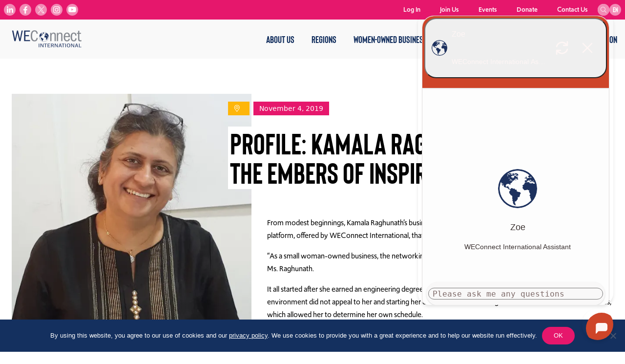

--- FILE ---
content_type: text/html; charset=UTF-8
request_url: https://weconnectinternational.org/profile-kamala-raghunath-keeping-the-embers-of-inspiration-alive/
body_size: 16236
content:
<!doctype html>
<html lang="en-US">
  <head>
  <meta charset="utf-8">
  <meta http-equiv="x-ua-compatible" content="ie=edge">
  <meta name="viewport" content="width=device-width, initial-scale=1, shrink-to-fit=no">
  <link rel="apple-touch-icon" sizes="180x180" href="/apple-touch-icon.png">
  <link rel="icon" type="image/png" sizes="32x32" href="/favicon-32x32.png">
  <link rel="icon" type="image/png" sizes="16x16" href="/favicon-16x16.png">
  <link rel="manifest" href="/site.webmanifest">
  <link rel="mask-icon" href="/safari-pinned-tab.svg" color="#5bbad5">
  <meta name="msapplication-TileColor" content="#da532c">
  <meta name="theme-color" content="#ffffff">
  <meta name="facebook-domain-verification" content="4mrcgjdzk9g12b78b8okqx7sj0ew1f" />

  <link rel="stylesheet" href="https://use.typekit.net/vww8huu.css">
  <title>PROFILE: KAMALA RAGHUNATH – KEEPING THE EMBERS OF INSPIRATION ALIVE | weconnectinternational.org</title>

<!-- The SEO Framework by Sybre Waaijer -->
<meta name="robots" content="max-snippet:-1,max-image-preview:standard,max-video-preview:-1" />
<link rel="canonical" href="https://weconnectinternational.org/profile-kamala-raghunath-keeping-the-embers-of-inspiration-alive/" />
<meta property="og:type" content="article" />
<meta property="og:locale" content="en_US" />
<meta property="og:site_name" content="weconnectinternational.org" />
<meta property="og:title" content="PROFILE: KAMALA RAGHUNATH – KEEPING THE EMBERS OF INSPIRATION ALIVE | weconnectinternational.org" />
<meta property="og:url" content="https://weconnectinternational.org/profile-kamala-raghunath-keeping-the-embers-of-inspiration-alive/" />
<meta property="og:image" content="https://weconnectinternational.imgix.net/2020/08/Kamala_Raghunath_-Photo.jpg?auto=compress%2Cformat&amp;ixlib=php-3.3.1" />
<meta property="og:image:width" content="2186" />
<meta property="og:image:height" content="1387" />
<meta property="article:published_time" content="2019-11-04T13:54:00+00:00" />
<meta property="article:modified_time" content="2020-08-18T18:32:21+00:00" />
<meta name="twitter:card" content="summary_large_image" />
<meta name="twitter:title" content="PROFILE: KAMALA RAGHUNATH – KEEPING THE EMBERS OF INSPIRATION ALIVE | weconnectinternational.org" />
<meta name="twitter:image" content="https://weconnectinternational.imgix.net/2020/08/Kamala_Raghunath_-Photo.jpg?auto=compress%2Cformat&amp;ixlib=php-3.3.1" />
<script type="application/ld+json">{"@context":"https://schema.org","@graph":[{"@type":"WebSite","@id":"https://weconnectinternational.org/#/schema/WebSite","url":"https://weconnectinternational.org/","name":"weconnectinternational.org","inLanguage":"en-US","potentialAction":{"@type":"SearchAction","target":{"@type":"EntryPoint","urlTemplate":"https://weconnectinternational.org/search/{search_term_string}/"},"query-input":"required name=search_term_string"},"publisher":{"@type":"Organization","@id":"https://weconnectinternational.org/#/schema/Organization","name":"weconnectinternational.org","url":"https://weconnectinternational.org/"}},{"@type":"WebPage","@id":"https://weconnectinternational.org/profile-kamala-raghunath-keeping-the-embers-of-inspiration-alive/","url":"https://weconnectinternational.org/profile-kamala-raghunath-keeping-the-embers-of-inspiration-alive/","name":"PROFILE: KAMALA RAGHUNATH – KEEPING THE EMBERS OF INSPIRATION ALIVE | weconnectinternational.org","inLanguage":"en-US","isPartOf":{"@id":"https://weconnectinternational.org/#/schema/WebSite"},"breadcrumb":{"@type":"BreadcrumbList","@id":"https://weconnectinternational.org/#/schema/BreadcrumbList","itemListElement":[{"@type":"ListItem","position":1,"item":"https://weconnectinternational.org/","name":"weconnectinternational.org"},{"@type":"ListItem","position":2,"item":"https://weconnectinternational.org/category/uncategorized/","name":"Category: Uncategorized"},{"@type":"ListItem","position":3,"name":"PROFILE: KAMALA RAGHUNATH – KEEPING THE EMBERS OF INSPIRATION ALIVE"}]},"potentialAction":{"@type":"ReadAction","target":"https://weconnectinternational.org/profile-kamala-raghunath-keeping-the-embers-of-inspiration-alive/"},"datePublished":"2019-11-04T13:54:00+00:00","dateModified":"2020-08-18T18:32:21+00:00","author":{"@type":"Person","@id":"https://weconnectinternational.org/#/schema/Person/acbc713727a5935cceca7f874c1d1625","name":"Ana Elisa Benavent"}}]}</script>
<!-- / The SEO Framework by Sybre Waaijer | 6.50ms meta | 0.16ms boot -->

<link rel='dns-prefetch' href='//cdn.botpress.cloud' />
<link rel='dns-prefetch' href='//files.bpcontent.cloud' />
<link rel="alternate" title="oEmbed (JSON)" type="application/json+oembed" href="https://weconnectinternational.org/wp-json/oembed/1.0/embed?url=https%3A%2F%2Fweconnectinternational.org%2Fprofile-kamala-raghunath-keeping-the-embers-of-inspiration-alive%2F" />
<link rel="alternate" title="oEmbed (XML)" type="text/xml+oembed" href="https://weconnectinternational.org/wp-json/oembed/1.0/embed?url=https%3A%2F%2Fweconnectinternational.org%2Fprofile-kamala-raghunath-keeping-the-embers-of-inspiration-alive%2F&#038;format=xml" />
<style id='wp-img-auto-sizes-contain-inline-css' type='text/css'>
img:is([sizes=auto i],[sizes^="auto," i]){contain-intrinsic-size:3000px 1500px}
/*# sourceURL=wp-img-auto-sizes-contain-inline-css */
</style>
<style id='wp-emoji-styles-inline-css' type='text/css'>

	img.wp-smiley, img.emoji {
		display: inline !important;
		border: none !important;
		box-shadow: none !important;
		height: 1em !important;
		width: 1em !important;
		margin: 0 0.07em !important;
		vertical-align: -0.1em !important;
		background: none !important;
		padding: 0 !important;
	}
/*# sourceURL=wp-emoji-styles-inline-css */
</style>
<style id='wp-block-library-inline-css' type='text/css'>
:root{--wp-block-synced-color:#7a00df;--wp-block-synced-color--rgb:122,0,223;--wp-bound-block-color:var(--wp-block-synced-color);--wp-editor-canvas-background:#ddd;--wp-admin-theme-color:#007cba;--wp-admin-theme-color--rgb:0,124,186;--wp-admin-theme-color-darker-10:#006ba1;--wp-admin-theme-color-darker-10--rgb:0,107,160.5;--wp-admin-theme-color-darker-20:#005a87;--wp-admin-theme-color-darker-20--rgb:0,90,135;--wp-admin-border-width-focus:2px}@media (min-resolution:192dpi){:root{--wp-admin-border-width-focus:1.5px}}.wp-element-button{cursor:pointer}:root .has-very-light-gray-background-color{background-color:#eee}:root .has-very-dark-gray-background-color{background-color:#313131}:root .has-very-light-gray-color{color:#eee}:root .has-very-dark-gray-color{color:#313131}:root .has-vivid-green-cyan-to-vivid-cyan-blue-gradient-background{background:linear-gradient(135deg,#00d084,#0693e3)}:root .has-purple-crush-gradient-background{background:linear-gradient(135deg,#34e2e4,#4721fb 50%,#ab1dfe)}:root .has-hazy-dawn-gradient-background{background:linear-gradient(135deg,#faaca8,#dad0ec)}:root .has-subdued-olive-gradient-background{background:linear-gradient(135deg,#fafae1,#67a671)}:root .has-atomic-cream-gradient-background{background:linear-gradient(135deg,#fdd79a,#004a59)}:root .has-nightshade-gradient-background{background:linear-gradient(135deg,#330968,#31cdcf)}:root .has-midnight-gradient-background{background:linear-gradient(135deg,#020381,#2874fc)}:root{--wp--preset--font-size--normal:16px;--wp--preset--font-size--huge:42px}.has-regular-font-size{font-size:1em}.has-larger-font-size{font-size:2.625em}.has-normal-font-size{font-size:var(--wp--preset--font-size--normal)}.has-huge-font-size{font-size:var(--wp--preset--font-size--huge)}.has-text-align-center{text-align:center}.has-text-align-left{text-align:left}.has-text-align-right{text-align:right}.has-fit-text{white-space:nowrap!important}#end-resizable-editor-section{display:none}.aligncenter{clear:both}.items-justified-left{justify-content:flex-start}.items-justified-center{justify-content:center}.items-justified-right{justify-content:flex-end}.items-justified-space-between{justify-content:space-between}.screen-reader-text{border:0;clip-path:inset(50%);height:1px;margin:-1px;overflow:hidden;padding:0;position:absolute;width:1px;word-wrap:normal!important}.screen-reader-text:focus{background-color:#ddd;clip-path:none;color:#444;display:block;font-size:1em;height:auto;left:5px;line-height:normal;padding:15px 23px 14px;text-decoration:none;top:5px;width:auto;z-index:100000}html :where(.has-border-color){border-style:solid}html :where([style*=border-top-color]){border-top-style:solid}html :where([style*=border-right-color]){border-right-style:solid}html :where([style*=border-bottom-color]){border-bottom-style:solid}html :where([style*=border-left-color]){border-left-style:solid}html :where([style*=border-width]){border-style:solid}html :where([style*=border-top-width]){border-top-style:solid}html :where([style*=border-right-width]){border-right-style:solid}html :where([style*=border-bottom-width]){border-bottom-style:solid}html :where([style*=border-left-width]){border-left-style:solid}html :where(img[class*=wp-image-]){height:auto;max-width:100%}:where(figure){margin:0 0 1em}html :where(.is-position-sticky){--wp-admin--admin-bar--position-offset:var(--wp-admin--admin-bar--height,0px)}@media screen and (max-width:600px){html :where(.is-position-sticky){--wp-admin--admin-bar--position-offset:0px}}
/*# sourceURL=/wp-includes/css/dist/block-library/common.min.css */
</style>
<style id='classic-theme-styles-inline-css' type='text/css'>
/*! This file is auto-generated */
.wp-block-button__link{color:#fff;background-color:#32373c;border-radius:9999px;box-shadow:none;text-decoration:none;padding:calc(.667em + 2px) calc(1.333em + 2px);font-size:1.125em}.wp-block-file__button{background:#32373c;color:#fff;text-decoration:none}
/*# sourceURL=/wp-includes/css/classic-themes.min.css */
</style>
<link rel='stylesheet' id='cookie-notice-front-css' href='https://weconnectinternational.org/app/plugins/cookie-notice/css/front.min.css?ver=2.5.11' type='text/css' media='all' />
<link rel='stylesheet' id='sage/main.css-css' href='https://weconnectinternational.org/app/themes/weconnect/dist/styles/main.css' type='text/css' media='all' />
<script type="text/javascript" src="https://weconnectinternational.org/wp/wp-includes/js/jquery/jquery.min.js?ver=3.7.1" id="jquery-core-js"></script>
<script type="text/javascript" src="https://weconnectinternational.org/wp/wp-includes/js/jquery/jquery-migrate.min.js?ver=3.4.1" id="jquery-migrate-js"></script>
<link rel="https://api.w.org/" href="https://weconnectinternational.org/wp-json/" /><link rel="alternate" title="JSON" type="application/json" href="https://weconnectinternational.org/wp-json/wp/v2/posts/3781" /><link rel="EditURI" type="application/rsd+xml" title="RSD" href="https://weconnectinternational.org/wp/xmlrpc.php?rsd" />
<link rel="preconnect" href="https://cdn.botpress.cloud" crossorigin>
<link rel="preconnect" href="https://files.bpcontent.cloud" crossorigin>
		<style type="text/css" id="wp-custom-css">
			.gform_wrapper form {
	flex-wrap: wrap;
}
ul.gform_fields li {
	margin-bottom: 32px;
}
ul.gform_fields li:last-child {
	margin-bottom: 0;
}

.ginput_container_text,
.ginput_container_email,
.ginput_container_phone,
.ginput_container_select {
	border: 1px solid #cccccc;
}
.ginput_container_radio {
	margin-top: 8px !important;
}

.gfield select {
	margin-left: 0 !important;
	padding: 5px 4px !important;
	height: 34px;
}

.gfield_description {
	padding-top: 8px !important;
}

.gform_button {
	color: #14315f;
	background: none;
	border: 1px solid #14315f;
	padding: 8px 24px;
	border-radius: 9999px;
}

body.register-with-weconnect .wrap > .text-center:not(.container) {
	margin-bottom: 2rem;
}
body.pre-register .wrap > .text-center:not(.container) {
	padding-bottom: 2rem;
}
body.preinscribase .wrap > .text-center:not(.container) {
	padding-bottom: 2rem;
}
body.pre-registro .wrap > .text-center:not(.container) {
	padding-bottom: 2rem;
}

/* LANDING PAGE */
body.free-training-registration > header,
body.free-training-registration > footer {
	display: none;
}
body.free-training-registration .wrap {
	margin-top: 0;
}
body.free-training-registration .wrap > .bg-cover {
	position: relative;
}
body.free-training-registration .wrap > .bg-cover .container {
	max-width: 768px;
	position: relative;
}
body.free-training-registration .wrap > .bg-cover .container:before {
	content: '';
	display: block;
	position: absolute;
	width: 4px;
	height: 3rem;
	bottom: 0;
	left: 50%;
	transform: translatex(-50%);
	background: #ffffff;
}
body.free-training-registration .wrap > .bg-cover .container:after {
	content: '';
	display: block;
	position: absolute;
	bottom: 3rem;
	left: 50%;
	transform: translatex(-50%);
	width: 120px;
	height: 120px;
	background-repeat: no-repeat;
	background-size: 72%;
	background-position: 50% 50%;
	border: 4px solid #ffffff;
	border-radius: 50%;
}
body.free-training-registration .wrap > .bg-cover .intro-section .lead p {
	text-transform: uppercase;
	font-family: Bison;
	font-size: 2rem;
}
@media screen and (min-width: 480px) {
	body.free-training-registration .wrap > .bg-cover .intro-section .lead p {
		font-size: 3rem;
	}
}
@media screen and (min-width: 768px) {
	body.free-training-registration .wrap > .bg-cover .intro-section .lead p {
		font-size: 4rem;
	}
}
body.free-training-registration .wrap > .bg-cover .intro-section .lead strong {
	font-family: Bison;
	color: #14305f;
}
body.free-training-registration .wrap > .bg-cover .intro-additional-content {
	-webkit-column-count: 1;
	-moz-column-count: 1;
	column-count: 1;
	font-size: 1.2rem;
	margin-bottom: 10rem;
}
@media screen and (min-width: 768px) {
	body.free-training-registration .wrap > .bg-cover .intro-additional-content {
		margin-bottom: 6rem;
	}
}

/* LANDING PAGE ~ LOGO */
body.free-training-registration .wrap > img {
	max-width: 220px;
	margin: 2rem auto;
}
/* LANDING PAGE ~ FIRST SECTION */
body.free-training-registration .wrap > .bg-cover:nth-child(2):before {
	content: '';
	position: absolute;
	background-image: url(https://media-weconnectinternational-org.s3.amazonaws.com/2021/09/yaMVgK4w-certify-icon-enhancement.svg);
	background-repeat: no-repeat;
	background-size: 100%;
	display: block;
	left: 10%;
	bottom: -8px;
	width: 300px;
	height: 300px;
	opacity: 0.1;
}
body.free-training-registration .wrap > .bg-cover:nth-child(2) .container:after {
	background-image: url(https://weconnectinternational.imgix.net/2021/09/icon-check.png?auto=compress%2Cformat&ixlib=php-3.3.0);
	background-size: 86%;
}
body.free-training-registration .wrap > .bg-cover:nth-child(2) .intro-additional-content strong {
	color: #e6176c;
}
/* LANDING PAGE ~ SECOND SECTION */
body.free-training-registration .wrap > .bg-cover:nth-child(3):after {
	content: '';
	position: absolute;
	background-image: url(https://media-weconnectinternational-org.s3.amazonaws.com/2020/06/work-icon.svg);
	background-repeat: no-repeat;
	display: block;
	right: 0;
	top: 0;
	width: 80px;
	height: 80px;
	opacity: 0.1;
}
body.free-training-registration .wrap > .bg-cover:nth-child(3):before {
	content: '';
	position: absolute;
	background-image: url(https://media-weconnectinternational-org.s3.amazonaws.com/2021/09/6kFnWXA8-connect-icon-alt.svg);
	background-repeat: no-repeat;
	background-size: 100%;
	display: block;
	left: 18%;
	bottom: 6rem;
	width: 110px;
	height: 110px;
	opacity: 0.1;
}
body.free-training-registration .wrap > .bg-cover:nth-child(3) .container:before {
	background: #e6176c;
}
body.free-training-registration .wrap > .bg-cover:nth-child(3) .container:after {
	background-image: url(https://weconnectinternational.imgix.net/2021/09/icon-email.jpg?auto=compress%2Cformat&ixlib=php-3.3.0);
	border-color: #e6176c;
}
body.free-training-registration .wrap > .bg-cover:nth-child(3) .intro-additional-content {
	color: rgba(0,0,0,0.75);
}
body.free-training-registration .wrap > .bg-cover:nth-child(3) .intro-additional-content strong {
	color: #F8AF46;
}
/* LANDING PAGE ~ LAST SECTION */
body.free-training-registration .wrap > .bg-cover:nth-child(4) {
	border-bottom: 2rem solid #14305f;
}
body.free-training-registration .wrap > .bg-cover:nth-child(4):before {
	content: '';
	position: absolute;
	background-image: url(https://media-weconnectinternational-org.s3.amazonaws.com/2021/09/mU2KDYOp-work-icon-enhancement.svg);
	background-repeat: no-repeat;
	background-size: 100%;
	display: block;
	left: 10%;
	top: 3rem;
	width: 170px;
	height: 255px;
	opacity: 0.1;
}
body.free-training-registration .wrap > .bg-cover:nth-child(4) .container:before {
	display: none;
}
body.free-training-registration .wrap > .bg-cover:nth-child(4) .container:after {
	background-image: url(https://weconnectinternational.imgix.net/2021/09/icon-clipboard.png?auto=compress%2Cformat&ixlib=php-3.3.0);
	background-size: 88%;
	background-position: 83% 48%;
}
body.free-training-registration .wrap > .bg-cover:nth-child(4) .intro-section .lead strong {
	color: #F8AF46;
}
.m0 {margin-top:0; margin-bottom:0}		</style>
		</head>
  <body class="wp-singular post-template-default single single-post postid-3781 single-format-standard wp-theme-weconnectresources cookies-not-set profile-kamala-raghunath-keeping-the-embers-of-inspiration-alive app-data index-data singular-data single-data single-post-data single-post-profile-kamala-raghunath-keeping-the-embers-of-inspiration-alive-data">

    <noscript><iframe src="https://www.googletagmanager.com/ns.html?id=G-CKECXHGS5W"
    height="0" width="0" style="display:none;visibility:hidden"></iframe></noscript>

        <header 
    x-data="{ menu: false }"
    class="fixed top-0 left-0 right-0 bg-gray-100 z-10 transition-all ease-out duration-300
    lg:max-h-full lg:overflow-visible"
    :class="{ 'max-h-screen overflow-scroll': menu, 'max-h-20 overflow-hidden': !menu  }"
    >
    <div class="lg:mt-10 lg:flex lg:justify-between lg:items-center lg:h-20 lg:max-w-7xl lg:mx-auto">
        <div class="fixed top-0 w-full flex bg-gray-100 justify-between items-center h-20 p-6
            lg:relative lg:w-auto">
            <a href="/">
            <img src="https://weconnectinternational.org/app/themes/weconnect/dist/images/wec-logo.png" alt="WEConnect International Logo" width="143" height="auto">
            </a>

            <div class="lg:hidden">
                <button class="menu-btn" id="menu-btn"
                    @click="menu = !menu">
                <div class="menu-btn-line" id="menu-btn-line-1"></div>
                <div class="menu-btn-line" id="menu-btn-line-2"></div>
                <div class="menu-btn-line" id="menu-btn-line-3"></div>
                </button>
            </div>
        </div>

        <div class="flex bg-pink py-2 px-6 w-full gap-2 mt-20
            lg:hidden">
            <div class="w-full">
                <div x-data="{
    search: false,
    expand: function() {
        if ($screen('lg')) {
            this.search = true
            this.$refs.searchInput.focus()
        }
    }
    }">
    <img class="hidden z-10 cursor-pointer
        lg:absolute lg:block" 
        x-show="!search"
        @click="expand()"
        src="https://weconnectinternational.org/app/themes/weconnect/dist/images/search.svg" width="24" height="24">

    <div class="lg:text-0 transition-all duration-300"
         :class="{ 'lg:w-48': search, 'lg:w-6': !search }">
    <form x-on:focusout="search = false" class="relative w-full" method="get" action="/search">
        <input x-ref="searchInput"
            type="text" placeholder="Search" name="term"
            class="bg-white bg-opacity-25 rounded-full w-full p-2 h-10 pl-4 text-white placeholder-white focus:outline-none text-xs
                lg:h-6 lg:p-0 lg:pl-2 lg:pr-4 lg:relative lg:top-0 lg:bg-opacity-50"
            >
        <button type="submit" class="absolute top-0 right-0 p-3
            lg:p-0">
            <img class="w-5 h-5 lg:hidden" src="https://weconnectinternational.org/app/themes/weconnect/dist/images/search-light.svg">
            <img class="hidden lg:block" src="https://weconnectinternational.org/app/themes/weconnect/dist/images/search.svg">
        </button>
    </form>
    </div>
</div>            </div>
            <div class="flex-none">
                <div x-data="{ langOpen: false }" class="relative">
    <div class="current-language flex justify-center items-center w-10 h-10 cursor-pointer rounded-full uppercase bg-white bg-opacity-50 text-white font-bison text-center
        lg:h-6 lg:w-6 lg:text-sm"
        @click.prevent="langOpen = !langOpen">
        en
    </div>
    
            <div x-show="langOpen"
            class="language-box absolute left-1/2 -translate-x-1/2 transform top-7 mt-0 z-20 border-2 border-white bg-white text-gray-600 text-center rounded-xl shadow-md"
            x-transition:enter="transition-all duration-300"
            x-transition:enter-start="opacity-0 transform -transform-y-8"
            x-transition:enter-end="opacity-100 transform transform-y-0" 
            x-transition:leave="transition-all duration-300" 
            x-transition:leave-start="opacity-100 transform transform-y-0" 
            x-transition:leave-end="opacity-0 transform -transform-y-8">
                    </div>
    
</div>            </div>
        </div>

        <div class="lg:hidden"> 
                    </div>

        <div class="p-6
            lg:p-0">
            <ul class="text-sm font-upgrade font-normal">
            <li id="menu-item-235" class="menu-item 
            lg:inline-block lg:relative lg:px-4">

                            <div x-data="{ 
                        open: false,
                        hover: function(openState) {
                            if ($screen('lg')) {
                                this.open = openState
                            }
                        },
                    
                    }"
                    @mouseenter.prevent="hover(true)"
                    @mouseleave.prevent="hover(false)">
                    <a class="font-bison text-xl py-4 block uppercase transition duration-300"
                        :class="{'text-pink': open, 'text-blue': !open }"
                        @click.prevent="open = !open"
                        target="" 
                        href="https://weconnectinternational.org/who-we-are/">
                        About Us
                    </a>

                    <ul class="sub-menu overflow-hidden h-full border-t border-b border-gray-300
                        lg:absolute lg:bg-gray-100 lg:border-none lg:text-center lg:w-max lg:h-auto lg:py-0 lg:-mt-2 lg:transform 
                        lg:divide-y lg:divide-gray-300 lg:shadow-md
                        lg:-translate-x-1/2 lg:left-1/2"
                        x-show="open"
                        x-transition:enter="transition-all duration-1000 lg:duration-200"
                        x-transition:enter-start="max-h-0 opacity-0 lg:max-h-screen"
                        x-transition:enter-end="max-h-screen opacity-100 " 
                        x-transition:leave="transition-all duration-500 lg:duration-200" 
                        x-transition:leave-start="max-h-screen opacity-100" 
                        x-transition:leave-end="max-h-0 opacity-0 lg:max-h-screen">
                                                    <li class="py-2 first:pt-4 last:pb-4
                                lg:px-4" 
                                id="meu-item-190" >
                                <a class="font-bison text-xl uppercase text-blue transition duration-200
                                    lg:text-base lg:hover:text-pink"
                                    target="" 
                                    href="https://weconnectinternational.org/what-we-do/">
                                    What We Do
                                </a>
                            </li>
                                                    <li class="py-2 first:pt-4 last:pb-4
                                lg:px-4" 
                                id="meu-item-192" >
                                <a class="font-bison text-xl uppercase text-blue transition duration-200
                                    lg:text-base lg:hover:text-pink"
                                    target="" 
                                    href="https://weconnectinternational.org/our-global-team/">
                                    Our Global Team
                                </a>
                            </li>
                                                    <li class="py-2 first:pt-4 last:pb-4
                                lg:px-4" 
                                id="meu-item-42226" >
                                <a class="font-bison text-xl uppercase text-blue transition duration-200
                                    lg:text-base lg:hover:text-pink"
                                    target="" 
                                    href="https://weconnectinternational.org/careers/">
                                    Careers
                                </a>
                            </li>
                                                    <li class="py-2 first:pt-4 last:pb-4
                                lg:px-4" 
                                id="meu-item-45032" >
                                <a class="font-bison text-xl uppercase text-blue transition duration-200
                                    lg:text-base lg:hover:text-pink"
                                    target="" 
                                    href="https://weconnectinternational.org/events/">
                                    Events
                                </a>
                            </li>
                                            </ul>
                </div>
                    </li>

            <li id="menu-item-247" class="menu-item 
            lg:inline-block lg:relative lg:px-4">

                            <div x-data="{ 
                        open: false,
                        hover: function(openState) {
                            if ($screen('lg')) {
                                this.open = openState
                            }
                        },
                    
                    }"
                    @mouseenter.prevent="hover(true)"
                    @mouseleave.prevent="hover(false)">
                    <a class="font-bison text-xl py-4 block uppercase transition duration-300"
                        :class="{'text-pink': open, 'text-blue': !open }"
                        @click.prevent="open = !open"
                        target="" 
                        href="#">
                        Regions
                    </a>

                    <ul class="sub-menu overflow-hidden h-full border-t border-b border-gray-300
                        lg:absolute lg:bg-gray-100 lg:border-none lg:text-center lg:w-max lg:h-auto lg:py-0 lg:-mt-2 lg:transform 
                        lg:divide-y lg:divide-gray-300 lg:shadow-md
                        lg:-translate-x-1/2 lg:left-1/2"
                        x-show="open"
                        x-transition:enter="transition-all duration-1000 lg:duration-200"
                        x-transition:enter-start="max-h-0 opacity-0 lg:max-h-screen"
                        x-transition:enter-end="max-h-screen opacity-100 " 
                        x-transition:leave="transition-all duration-500 lg:duration-200" 
                        x-transition:leave-start="max-h-screen opacity-100" 
                        x-transition:leave-end="max-h-0 opacity-0 lg:max-h-screen">
                                                    <li class="py-2 first:pt-4 last:pb-4
                                lg:px-4" 
                                id="meu-item-823" >
                                <a class="font-bison text-xl uppercase text-blue transition duration-200
                                    lg:text-base lg:hover:text-pink"
                                    target="" 
                                    href="https://weconnectinternational.org/africa/">
                                    Africa
                                </a>
                            </li>
                                                    <li class="py-2 first:pt-4 last:pb-4
                                lg:px-4" 
                                id="meu-item-825" >
                                <a class="font-bison text-xl uppercase text-blue transition duration-200
                                    lg:text-base lg:hover:text-pink"
                                    target="" 
                                    href="https://weconnectinternational.org/asia-pacific/">
                                    Asia Pacific
                                </a>
                            </li>
                                                    <li class="py-2 first:pt-4 last:pb-4
                                lg:px-4" 
                                id="meu-item-3974" >
                                <a class="font-bison text-xl uppercase text-blue transition duration-200
                                    lg:text-base lg:hover:text-pink"
                                    target="" 
                                    href="https://weconnectinternational.org/canada-usa/">
                                    Canada and USA
                                </a>
                            </li>
                                                    <li class="py-2 first:pt-4 last:pb-4
                                lg:px-4" 
                                id="meu-item-251" >
                                <a class="font-bison text-xl uppercase text-blue transition duration-200
                                    lg:text-base lg:hover:text-pink"
                                    target="" 
                                    href="https://weconnectinternational.org/europe-mena/">
                                    Europe and MENA
                                </a>
                            </li>
                                                    <li class="py-2 first:pt-4 last:pb-4
                                lg:px-4" 
                                id="meu-item-826" >
                                <a class="font-bison text-xl uppercase text-blue transition duration-200
                                    lg:text-base lg:hover:text-pink"
                                    target="" 
                                    href="https://weconnectinternational.org/latin-america-caribbean/">
                                    Latin America and Caribbean
                                </a>
                            </li>
                                            </ul>
                </div>
                    </li>

            <li id="menu-item-236" class="menu-item 
            lg:inline-block lg:relative lg:px-4">

                            <div x-data="{ 
                        open: false,
                        hover: function(openState) {
                            if ($screen('lg')) {
                                this.open = openState
                            }
                        },
                    
                    }"
                    @mouseenter.prevent="hover(true)"
                    @mouseleave.prevent="hover(false)">
                    <a class="font-bison text-xl py-4 block uppercase transition duration-300"
                        :class="{'text-pink': open, 'text-blue': !open }"
                        @click.prevent="open = !open"
                        target="" 
                        href="#">
                        Women-Owned Businesses
                    </a>

                    <ul class="sub-menu overflow-hidden h-full border-t border-b border-gray-300
                        lg:absolute lg:bg-gray-100 lg:border-none lg:text-center lg:w-max lg:h-auto lg:py-0 lg:-mt-2 lg:transform 
                        lg:divide-y lg:divide-gray-300 lg:shadow-md
                        lg:-translate-x-1/2 lg:left-1/2"
                        x-show="open"
                        x-transition:enter="transition-all duration-1000 lg:duration-200"
                        x-transition:enter-start="max-h-0 opacity-0 lg:max-h-screen"
                        x-transition:enter-end="max-h-screen opacity-100 " 
                        x-transition:leave="transition-all duration-500 lg:duration-200" 
                        x-transition:leave-start="max-h-screen opacity-100" 
                        x-transition:leave-end="max-h-0 opacity-0 lg:max-h-screen">
                                                    <li class="py-2 first:pt-4 last:pb-4
                                lg:px-4" 
                                id="meu-item-237" >
                                <a class="font-bison text-xl uppercase text-blue transition duration-200
                                    lg:text-base lg:hover:text-pink"
                                    target="" 
                                    href="https://weconnectinternational.org/about-women-owned-businesses/">
                                    Join the network
                                </a>
                            </li>
                                                    <li class="py-2 first:pt-4 last:pb-4
                                lg:px-4" 
                                id="meu-item-238" >
                                <a class="font-bison text-xl uppercase text-blue transition duration-200
                                    lg:text-base lg:hover:text-pink"
                                    target="" 
                                    href="https://weconnectinternational.org/register-your-business/">
                                    Register Your Business
                                </a>
                            </li>
                                                    <li class="py-2 first:pt-4 last:pb-4
                                lg:px-4" 
                                id="meu-item-11956" >
                                <a class="font-bison text-xl uppercase text-blue transition duration-200
                                    lg:text-base lg:hover:text-pink"
                                    target="" 
                                    href="https://weconnectinternational.org/weconnect-international-certification/">
                                    Get Certified
                                </a>
                            </li>
                                            </ul>
                </div>
                    </li>

            <li id="menu-item-242" class="menu-item 
            lg:inline-block lg:relative lg:px-4">

                            <div x-data="{ 
                        open: false,
                        hover: function(openState) {
                            if ($screen('lg')) {
                                this.open = openState
                            }
                        },
                    
                    }"
                    @mouseenter.prevent="hover(true)"
                    @mouseleave.prevent="hover(false)">
                    <a class="font-bison text-xl py-4 block uppercase transition duration-300"
                        :class="{'text-pink': open, 'text-blue': !open }"
                        @click.prevent="open = !open"
                        target="" 
                        href="#">
                        Buyer Membership
                    </a>

                    <ul class="sub-menu overflow-hidden h-full border-t border-b border-gray-300
                        lg:absolute lg:bg-gray-100 lg:border-none lg:text-center lg:w-max lg:h-auto lg:py-0 lg:-mt-2 lg:transform 
                        lg:divide-y lg:divide-gray-300 lg:shadow-md
                        lg:-translate-x-1/2 lg:left-1/2"
                        x-show="open"
                        x-transition:enter="transition-all duration-1000 lg:duration-200"
                        x-transition:enter-start="max-h-0 opacity-0 lg:max-h-screen"
                        x-transition:enter-end="max-h-screen opacity-100 " 
                        x-transition:leave="transition-all duration-500 lg:duration-200" 
                        x-transition:leave-start="max-h-screen opacity-100" 
                        x-transition:leave-end="max-h-0 opacity-0 lg:max-h-screen">
                                                    <li class="py-2 first:pt-4 last:pb-4
                                lg:px-4" 
                                id="meu-item-243" >
                                <a class="font-bison text-xl uppercase text-blue transition duration-200
                                    lg:text-base lg:hover:text-pink"
                                    target="" 
                                    href="https://weconnectinternational.org/about-buyer-membership/">
                                    Become a Member
                                </a>
                            </li>
                                                    <li class="py-2 first:pt-4 last:pb-4
                                lg:px-4" 
                                id="meu-item-244" >
                                <a class="font-bison text-xl uppercase text-blue transition duration-200
                                    lg:text-base lg:hover:text-pink"
                                    target="" 
                                    href="https://weconnectinternational.org/current-buyer-members/">
                                    Current Member Buyers
                                </a>
                            </li>
                                                    <li class="py-2 first:pt-4 last:pb-4
                                lg:px-4" 
                                id="meu-item-35843" >
                                <a class="font-bison text-xl uppercase text-blue transition duration-200
                                    lg:text-base lg:hover:text-pink"
                                    target="" 
                                    href="https://weconnectinternational.org/sponsorshipopps/">
                                    Sponsorship Opportunities
                                </a>
                            </li>
                                                    <li class="py-2 first:pt-4 last:pb-4
                                lg:px-4" 
                                id="meu-item-44951" >
                                <a class="font-bison text-xl uppercase text-blue transition duration-200
                                    lg:text-base lg:hover:text-pink"
                                    target="" 
                                    href="https://weconnectinternational.org/2025-impact-sourcing-top-global-champions/">
                                    2025 Impact Sourcing Top Global Champions
                                </a>
                            </li>
                                                    <li class="py-2 first:pt-4 last:pb-4
                                lg:px-4" 
                                id="meu-item-31789" >
                                <a class="font-bison text-xl uppercase text-blue transition duration-200
                                    lg:text-base lg:hover:text-pink"
                                    target="" 
                                    href="https://weconnectinternational.org/members-only/">
                                    Members-Only Resources
                                </a>
                            </li>
                                            </ul>
                </div>
                    </li>

            <li id="menu-item-254" class="menu-item 
            lg:inline-block lg:relative lg:px-4">

                            <div x-data="{ 
                        open: false,
                        hover: function(openState) {
                            if ($screen('lg')) {
                                this.open = openState
                            }
                        },
                    
                    }"
                    @mouseenter.prevent="hover(true)"
                    @mouseleave.prevent="hover(false)">
                    <a class="font-bison text-xl py-4 block uppercase transition duration-300"
                        :class="{'text-pink': open, 'text-blue': !open }"
                        @click.prevent="open = !open"
                        target="" 
                        href="https://weconnectinternational.org">
                        Our Impact
                    </a>

                    <ul class="sub-menu overflow-hidden h-full border-t border-b border-gray-300
                        lg:absolute lg:bg-gray-100 lg:border-none lg:text-center lg:w-max lg:h-auto lg:py-0 lg:-mt-2 lg:transform 
                        lg:divide-y lg:divide-gray-300 lg:shadow-md
                        lg:-translate-x-1/2 lg:left-1/2"
                        x-show="open"
                        x-transition:enter="transition-all duration-1000 lg:duration-200"
                        x-transition:enter-start="max-h-0 opacity-0 lg:max-h-screen"
                        x-transition:enter-end="max-h-screen opacity-100 " 
                        x-transition:leave="transition-all duration-500 lg:duration-200" 
                        x-transition:leave-start="max-h-screen opacity-100" 
                        x-transition:leave-end="max-h-0 opacity-0 lg:max-h-screen">
                                                    <li class="py-2 first:pt-4 last:pb-4
                                lg:px-4" 
                                id="meu-item-241" >
                                <a class="font-bison text-xl uppercase text-blue transition duration-200
                                    lg:text-base lg:hover:text-pink"
                                    target="" 
                                    href="https://weconnectinternational.org/success-stories/">
                                    Success Stories
                                </a>
                            </li>
                                                    <li class="py-2 first:pt-4 last:pb-4
                                lg:px-4" 
                                id="meu-item-43813" >
                                <a class="font-bison text-xl uppercase text-blue transition duration-200
                                    lg:text-base lg:hover:text-pink"
                                    target="" 
                                    href="https://weconnectinternational.org/2024annualreport/">
                                    2024 Annual Report
                                </a>
                            </li>
                                                    <li class="py-2 first:pt-4 last:pb-4
                                lg:px-4" 
                                id="meu-item-42420" >
                                <a class="font-bison text-xl uppercase text-blue transition duration-200
                                    lg:text-base lg:hover:text-pink"
                                    target="" 
                                    href="https://nam12.safelinks.protection.outlook.com/?url=https%3A%2F%2Fweconnectinternational.org%2Fnews%2F&amp;data=05%7C02%7CABenavent%40weconnectinternational.org%7Ce778890cbe164ff8867f08dd503ee735%7C32130445d88c417bbbedd5a8a138273d%7C0%7C0%7C638754953310895030%7CUnknown%7CTWFpbGZsb3d8eyJFbXB0eU1hcGkiOnRydWUsIlYiOiIwLjAuMDAwMCIsIlAiOiJXaW4zMiIsIkFOIjoiTWFpbCIsIldUIjoyfQ%3D%3D%7C0%7C%7C%7C&amp;sdata=TW%2BB39kRCXGn9jKCygHSY%2FMkvxTqlR7HhmZhlp1l%2FZo%3D&amp;reserved=0">
                                    News
                                </a>
                            </li>
                                            </ul>
                </div>
                    </li>

            <li id="menu-item-42229" class="menu-item 
            lg:inline-block lg:relative lg:px-4">

                            <div x-data="{ 
                        open: false,
                        hover: function(openState) {
                            if ($screen('lg')) {
                                this.open = openState
                            }
                        },
                    
                    }"
                    @mouseenter.prevent="hover(true)"
                    @mouseleave.prevent="hover(false)">
                    <a class="font-bison text-xl py-4 block uppercase transition duration-300"
                        :class="{'text-pink': open, 'text-blue': !open }"
                        @click.prevent="open = !open"
                        target="" 
                        href="https://weconnectinternational.org/donate/">
                        Take Action
                    </a>

                    <ul class="sub-menu overflow-hidden h-full border-t border-b border-gray-300
                        lg:absolute lg:bg-gray-100 lg:border-none lg:text-center lg:w-max lg:h-auto lg:py-0 lg:-mt-2 lg:transform 
                        lg:divide-y lg:divide-gray-300 lg:shadow-md
                        lg:right-3"
                        x-show="open"
                        x-transition:enter="transition-all duration-1000 lg:duration-200"
                        x-transition:enter-start="max-h-0 opacity-0 lg:max-h-screen"
                        x-transition:enter-end="max-h-screen opacity-100 " 
                        x-transition:leave="transition-all duration-500 lg:duration-200" 
                        x-transition:leave-start="max-h-screen opacity-100" 
                        x-transition:leave-end="max-h-0 opacity-0 lg:max-h-screen">
                                                    <li class="py-2 first:pt-4 last:pb-4
                                lg:px-4" 
                                id="meu-item-42230" >
                                <a class="font-bison text-xl uppercase text-blue transition duration-200
                                    lg:text-base lg:hover:text-pink"
                                    target="" 
                                    href="https://weconnectinternational.org/donate/">
                                    Give
                                </a>
                            </li>
                                                    <li class="py-2 first:pt-4 last:pb-4
                                lg:px-4" 
                                id="meu-item-42796" >
                                <a class="font-bison text-xl uppercase text-blue transition duration-200
                                    lg:text-base lg:hover:text-pink"
                                    target="" 
                                    href="https://weconnectinternational.org/sponsorshipopps/">
                                    Sponsor
                                </a>
                            </li>
                                                    <li class="py-2 first:pt-4 last:pb-4
                                lg:px-4" 
                                id="meu-item-42902" >
                                <a class="font-bison text-xl uppercase text-blue transition duration-200
                                    lg:text-base lg:hover:text-pink"
                                    target="" 
                                    href="https://weconnectinternational.org/buy-women-owned/">
                                    Buy Women Owned
                                </a>
                            </li>
                                            </ul>
                </div>
                    </li>

        </ul>
         </div>
    </div>

    <div class="hidden lg:block"> 
            </div>

    

    <div class="bg-pink w-full
        lg:top-0 lg:absolute lg:h-10">
        <div class="lg:mx-auto lg:max-w-7xl lg:flex lg:justify-center lg:flex-row-reverse lg:px-2 lg:h-full lg:items-center lg:gap-2">

            <div class="hidden
                lg:block lg:flex-none">
                <div x-data="{ langOpen: false }" class="relative">
    <div class="current-language flex justify-center items-center w-10 h-10 cursor-pointer rounded-full uppercase bg-white bg-opacity-50 text-white font-bison text-center
        lg:h-6 lg:w-6 lg:text-sm"
        @click.prevent="langOpen = !langOpen">
        en
    </div>
    
            <div x-show="langOpen"
            class="language-box absolute left-1/2 -translate-x-1/2 transform top-7 mt-0 z-20 border-2 border-white bg-white text-gray-600 text-center rounded-xl shadow-md"
            x-transition:enter="transition-all duration-300"
            x-transition:enter-start="opacity-0 transform -transform-y-8"
            x-transition:enter-end="opacity-100 transform transform-y-0" 
            x-transition:leave="transition-all duration-300" 
            x-transition:leave-start="opacity-100 transform transform-y-0" 
            x-transition:leave-end="opacity-0 transform -transform-y-8">
                    </div>
    
</div>            </div>

            <div class="hidden 
                lg:block lg:flex-none">
                <div x-data="{
    search: false,
    expand: function() {
        if ($screen('lg')) {
            this.search = true
            this.$refs.searchInput.focus()
        }
    }
    }">
    <img class="hidden z-10 cursor-pointer
        lg:absolute lg:block" 
        x-show="!search"
        @click="expand()"
        src="https://weconnectinternational.org/app/themes/weconnect/dist/images/search.svg" width="24" height="24">

    <div class="lg:text-0 transition-all duration-300"
         :class="{ 'lg:w-48': search, 'lg:w-6': !search }">
    <form x-on:focusout="search = false" class="relative w-full" method="get" action="/search">
        <input x-ref="searchInput"
            type="text" placeholder="Search" name="term"
            class="bg-white bg-opacity-25 rounded-full w-full p-2 h-10 pl-4 text-white placeholder-white focus:outline-none text-xs
                lg:h-6 lg:p-0 lg:pl-2 lg:pr-4 lg:relative lg:top-0 lg:bg-opacity-50"
            >
        <button type="submit" class="absolute top-0 right-0 p-3
            lg:p-0">
            <img class="w-5 h-5 lg:hidden" src="https://weconnectinternational.org/app/themes/weconnect/dist/images/search-light.svg">
            <img class="hidden lg:block" src="https://weconnectinternational.org/app/themes/weconnect/dist/images/search.svg">
        </button>
    </form>
    </div>
</div>            </div>

            <div class="p-6
                lg:p-0 lg:flex-grow lg:items-end">
            <div class="w-full
      lg:h-10">
        <ul id="navigation" class="navbar-subnav text-sm font-upgrade font-normal
          lg:flex lg:flex-row lg:justify-end lg:h-10">
        
            <li id="menu-item-42180" class="py-3 transition duration-300
              lg:relative lg:px-5 lg:py-0 lg:flex lg:justify-center lg:items-center lg:hover:bg-white lg:hover:bg-opacity-30
              ">
              
                              <div>
                  <a class="text-white w-full h-full flex justify-start items-center
                    lg:justify-center"
                    target="" 
                    href="https://weconnectinternational.org/login/">
                    Log In
                  </a>
                </div>

                          </li>

          
            <li id="menu-item-42224" class="py-3 transition duration-300
              lg:relative lg:px-5 lg:py-0 lg:flex lg:justify-center lg:items-center lg:hover:bg-white lg:hover:bg-opacity-30
              ">
              
                              <div>
                  <a class="text-white w-full h-full flex justify-start items-center
                    lg:justify-center"
                    target="" 
                    href="https://weconnectinternational.org/join-us/">
                    Join Us
                  </a>
                </div>

                          </li>

          
            <li id="menu-item-44730" class="py-3 transition duration-300
              lg:relative lg:px-5 lg:py-0 lg:flex lg:justify-center lg:items-center lg:hover:bg-white lg:hover:bg-opacity-30
              ">
              
                              <div>
                  <a class="text-white w-full h-full flex justify-start items-center
                    lg:justify-center"
                    target="" 
                    href="https://weconnectinternational.org/events/">
                    Events
                  </a>
                </div>

                          </li>

          
            <li id="menu-item-40547" class="py-3 transition duration-300
              lg:relative lg:px-5 lg:py-0 lg:flex lg:justify-center lg:items-center lg:hover:bg-white lg:hover:bg-opacity-30
              ">
              
                              <div>
                  <a class="text-white w-full h-full flex justify-start items-center
                    lg:justify-center"
                    target="" 
                    href="https://weconnectinternational.org/donate/">
                    Donate
                  </a>
                </div>

                          </li>

          
            <li id="menu-item-40987" class="py-3 transition duration-300
              lg:relative lg:px-5 lg:py-0 lg:flex lg:justify-center lg:items-center lg:hover:bg-white lg:hover:bg-opacity-30
              ">
              
                              <div>
                  <a class="text-white w-full h-full flex justify-start items-center
                    lg:justify-center"
                    target="" 
                    href="https://weconnectinternational.org/contact/">
                    Contact Us
                  </a>
                </div>

                          </li>

                  </ul>
    </div>

            </div>

            <div class="flex items-center justify-center py-3 border-t border-white
                lg:border-none lg:py-0">
                <a class="mr-2 h-8 w-8
        lg:h-6 lg:w-6"
        href="https://www.linkedin.com/company/weconnect-international" >

        <img class="h-8 w-8
            lg:h-6 lg:w-6"
            src="https://weconnectinternational.org/app/themes/weconnect/dist/images/linkedin.svg" 
            alt="linkedin"
            target="_blank"
            rel="noopener">
    </a>
                <a class="mr-2 h-8 w-8
        lg:h-6 lg:w-6"
        href="https://www.facebook.com/WEConnection" >

        <img class="h-8 w-8
            lg:h-6 lg:w-6"
            src="https://weconnectinternational.org/app/themes/weconnect/dist/images/facebook.svg" 
            alt="facebook"
            target="_blank"
            rel="noopener">
    </a>
                <a class="mr-2 h-8 w-8
        lg:h-6 lg:w-6"
        href="https://twitter.com/weconnection" >

        <img class="h-8 w-8
            lg:h-6 lg:w-6"
            src="https://weconnectinternational.org/app/themes/weconnect/dist/images/x.svg" 
            alt="twitter"
            target="_blank"
            rel="noopener">
    </a>
                <a class="mr-2 h-8 w-8
        lg:h-6 lg:w-6"
        href="https://www.instagram.com/weconnectinternational/" >

        <img class="h-8 w-8
            lg:h-6 lg:w-6"
            src="https://weconnectinternational.org/app/themes/weconnect/dist/images/instagram.svg" 
            alt="instagram"
            target="_blank"
            rel="noopener">
    </a>
                <a class="mr-2 h-8 w-8
        lg:h-6 lg:w-6"
        href="https://www.youtube.com/user/WEConnection" >

        <img class="h-8 w-8
            lg:h-6 lg:w-6"
            src="https://weconnectinternational.org/app/themes/weconnect/dist/images/youtube.svg" 
            alt="youtube"
            target="_blank"
            rel="noopener">
    </a>
            </div>

        </div>
    </div>
</header>

    <div class="wrap" role="document">
         
  <div class="container mx-auto grid grid-cols-12 gap-8 mt-32 lg:mt-48 pb-20">
    <div class="col-span-12 md:col-span-5 px-6 md:pr-0">
              <picture>
          <source
            srcset="https://weconnectinternational.imgix.net/2020/08/Kamala_Raghunath_-Photo.jpg?auto=compress%2Cformat&fit=crop&h=550&ixlib=php-3.3.1&w=550&wpsize=image-cta-desktop 1x,
              https://weconnectinternational.imgix.net/2020/08/Kamala_Raghunath_-Photo.jpg?auto=compress%2Cformat&fit=crop&h=550&ixlib=php-3.3.1&w=550&wpsize=image-cta-desktop&dpr=2 2x,
              https://weconnectinternational.imgix.net/2020/08/Kamala_Raghunath_-Photo.jpg?auto=compress%2Cformat&fit=crop&h=550&ixlib=php-3.3.1&w=550&wpsize=image-cta-desktop&dpr=3 3x"
            media="(min-width: 768px)">
          <source
            srcset="https://weconnectinternational.imgix.net/2020/08/Kamala_Raghunath_-Photo.jpg?auto=compress%2Cformat&fit=crop&h=450&ixlib=php-3.3.1&w=450&wpsize=image-cta-mobile 1x,
              https://weconnectinternational.imgix.net/2020/08/Kamala_Raghunath_-Photo.jpg?auto=compress%2Cformat&fit=crop&h=450&ixlib=php-3.3.1&w=450&wpsize=image-cta-mobile&dpr=2 2x,
              https://weconnectinternational.imgix.net/2020/08/Kamala_Raghunath_-Photo.jpg?auto=compress%2Cformat&fit=crop&h=450&ixlib=php-3.3.1&w=450&wpsize=image-cta-mobile&dpr=3 3x"
            media="(max-width: 767px)">
          <img src="https://weconnectinternational.imgix.net/2020/08/Kamala_Raghunath_-Photo.jpg?auto=compress%2Cformat&fit=crop&h=450&ixlib=php-3.3.1&w=450&wpsize=image-cta-mobile 1x,
            https://weconnectinternational.imgix.net/2020/08/Kamala_Raghunath_-Photo.jpg?auto=compress%2Cformat&fit=crop&h=450&ixlib=php-3.3.1&w=450&wpsize=image-cta-mobile&dpr=2 2x,
            https://weconnectinternational.imgix.net/2020/08/Kamala_Raghunath_-Photo.jpg?auto=compress%2Cformat&fit=crop&h=450&ixlib=php-3.3.1&w=450&wpsize=image-cta-mobile&dpr=3 3x">
        </picture>
            </div>
    <div class="col-span-12 md:col-span-7 px-6 md:pl-0">
      <div class="md:-ml-20 md:mt-4">
        <div class="inline-flex">
          <div class="bg-yellow inline-flex py-1 px-3">
            <img src="https://weconnectinternational.org/app/themes/weconnect/dist/images/map-marker-white.svg" width="12" height="15">
            <span class="text-white text-sm ml-2">
              
            </span>
          </div>
          <div class="bg-pink inline-flex py-1 px-3 ml-2">
            <span class="text-white text-sm">
              November 4, 2019
            </span>
          </div>
        </div>
        <h1 class="text-4xl lg:text-6xl bg-white leading-xtight p-1 mt-5">PROFILE: KAMALA RAGHUNATH – KEEPING THE EMBERS OF INSPIRATION ALIVE</h1>
      </div>
      <div class="pt-10">
        <div class="wysiwyg">
  <p><span data-contrast="auto">From modest beginnings, Kamala Raghunath’s business expanded exponentially once she joined a networking platform, offered by WEConnect International, that enabled her to break through the corporate hierarchy.  </span><span data-ccp-props="{&quot;201341983&quot;:0,&quot;335559739&quot;:300,&quot;335559740&quot;:276}"> </span></p>
<p><span data-contrast="auto">“As a small woman-owned business, the networking platforms that were introduced to me were immense,” said Ms. Raghunath.</span><span data-ccp-props="{&quot;201341983&quot;:0,&quot;335559739&quot;:300,&quot;335559740&quot;:276}"> </span></p>
<p><span data-contrast="auto">It all started after she earned an engineering degree in Bangalore. Ms. Raghunath decided that a 9 to 5 work environment did not appeal to her and starting her own business was the right move. She founded R K Industries, which allowed her to determine her own schedule.</span><span data-ccp-props="{&quot;201341983&quot;:0,&quot;335559739&quot;:300,&quot;335559740&quot;:276}"> </span></p>
<p><span data-contrast="auto">The business began by manufacturing 50 small, complimentary quartz watches framed in sandalwood for the local market. Soon 50 became 100 and then a large order of 3,000 watches paved the way for innovation and growth.</span><span data-ccp-props="{&quot;201341983&quot;:0,&quot;335559739&quot;:300,&quot;335559740&quot;:276}"> </span></p>
<p><span data-contrast="auto">Earning a national and global reputation as a reliable manufacturer and supplier of designer clocks in wood, acrylic and metal quickly followed. As demand increased, Raghunath further diversified into corporate gifting and expanded her business to Gift Links, which caters to corporate India’s vast gifting and promotional needs.</span><span data-ccp-props="{&quot;201341983&quot;:0,&quot;335559739&quot;:300,&quot;335559740&quot;:276}"> </span></p>
<p><span data-contrast="auto">With still more expansion in mind, Raghunath joined </span><span data-contrast="auto">WEConnect</span><span data-contrast="auto"> International. Participating in many </span><span data-contrast="auto">WEConnect</span><span data-contrast="auto"> International events in India, Texas and Florida gave her the opportunity to network her way to corporate contacts previously beyond her reach.</span><span data-ccp-props="{&quot;201341983&quot;:0,&quot;335559739&quot;:300,&quot;335559740&quot;:276}"> </span></p>
<p><span data-contrast="auto">In addition, Kamala gained invaluable insights from other WBE’s. </span><span data-ccp-props="{&quot;201341983&quot;:0,&quot;335559739&quot;:300,&quot;335559740&quot;:276}"> </span></p>
<p><span data-contrast="auto">“It made a difference to know that you were not the only one facing certain issues in running your business,” she said.</span><span data-ccp-props="{&quot;201341983&quot;:0,&quot;335559739&quot;:300,&quot;335559740&quot;:276}"> </span></p>
<p><span data-contrast="auto">Through WEConnect International, Gift Links has solidified partnerships with IBM, Accenture, and has become a preferred vendor for Corporate Merchandise and Promotional Gifts at Ernst &amp; Young (EY).</span><span data-ccp-props="{&quot;201341983&quot;:0,&quot;335559739&quot;:300,&quot;335559740&quot;:276}"> </span></p>
<p><span data-contrast="auto">Raghunath’s success is undeniable. When asked if she had faced certain challenges as a woman entrepreneur, Raghunath said that in retrospect, she feels that as a woman entrepreneur in those earlier years, a hesitance to take big risks was her only limitation. </span><span data-ccp-props="{&quot;201341983&quot;:0,&quot;335559739&quot;:300,&quot;335559740&quot;:276}"> </span></p>
<p><span data-contrast="auto">“I was not a very big risk-taker and so I was following the old school business growth and development model, where business developed slowly and steadily</span><span data-contrast="auto">,” she said.</span><span data-contrast="auto"> </span><span data-contrast="auto">“</span><span data-contrast="auto">It probably would have increased more quickly had I been able to take the big risks that big businesses take in terms of financial support, business strategies, etc.</span><span data-ccp-props="{&quot;201341983&quot;:0,&quot;335559739&quot;:300,&quot;335559740&quot;:276}"> </span></p>
<p><span data-contrast="auto">“Every small business should strive to earn profits and review them regularly. This keeps the embers of the entrepreneur fire alive and vibrant and it will drive them to increase those figures.” </span><span data-ccp-props="{&quot;201341983&quot;:0,&quot;335559739&quot;:300,&quot;335559740&quot;:276}"> </span></p>
<p><span data-contrast="auto">Today, she continues to share her knowledge and vast experience by mentoring women entrepreneurs through women’s organizations like WEConnect International.</span><span data-ccp-props="{&quot;201341983&quot;:0,&quot;335559739&quot;:300,&quot;335559740&quot;:276}"> </span></p>

</div>

      </div>
    </div>
  </div>

  <div class="grid grid-cols-1 lg:grid-cols-2 prev-next-posts">
            <div class="col-span-1 border-t border-r border-solid border-gray-400">
                  <a href="https://weconnectinternational.org/meet-the-member-con-ibm-en-bogota/" rel="prev"><div class='img-wrap' responsive-background-image><img width="300" height="300" src="https://weconnectinternational.imgix.net/2020/08/MTM_IBM-Edited.jpg?auto=compress&amp;fit=fit&amp;fm=jpg&amp;h=300&amp;ixlib=php-3.3.1&amp;w=300" class="attachment-300x300 size-300x300 wp-post-image" alt="" decoding="async" fetchpriority="high" srcset="https://weconnectinternational.imgix.net/2020/08/MTM_IBM-Edited.jpg?auto=compress%2Cformat&amp;fit=crop&amp;h=300&amp;ixlib=php-3.3.1&amp;w=300&amp;wpsize=gform-image-choice-sm 300w, https://weconnectinternational.imgix.net/2020/08/MTM_IBM-Edited.jpg?auto=compress%2Cformat&amp;fit=crop&amp;h=150&amp;ixlib=php-3.3.1&amp;w=150&amp;wpsize=thumbnail 150w, https://weconnectinternational.imgix.net/2020/08/MTM_IBM-Edited.jpg?auto=compress%2Cformat&amp;fit=crop&amp;h=200&amp;ixlib=php-3.3.1&amp;w=200&amp;wpsize=council-member 200w, https://weconnectinternational.imgix.net/2020/08/MTM_IBM-Edited.jpg?auto=compress%2Cformat&amp;fit=scale&amp;h=1536&amp;ixlib=php-3.3.1&amp;w=1536&amp;wpsize=1536x1536 1536w, https://weconnectinternational.imgix.net/2020/08/MTM_IBM-Edited.jpg?auto=compress%2Cformat&amp;fit=scale&amp;h=2048&amp;ixlib=php-3.3.1&amp;w=2048&amp;wpsize=2048x2048 2048w, https://weconnectinternational.imgix.net/2020/08/MTM_IBM-Edited.jpg?auto=compress%2Cformat&amp;fit=crop&amp;h=450&amp;ixlib=php-3.3.1&amp;w=450&amp;wpsize=image-cta-mobile 450w, https://weconnectinternational.imgix.net/2020/08/MTM_IBM-Edited.jpg?auto=compress%2Cformat&amp;fit=crop&amp;h=550&amp;ixlib=php-3.3.1&amp;w=550&amp;wpsize=image-cta-desktop 550w, https://weconnectinternational.imgix.net/2020/08/MTM_IBM-Edited.jpg?auto=compress%2Cformat&amp;fit=crop&amp;h=400&amp;ixlib=php-3.3.1&amp;w=400&amp;wpsize=gform-image-choice-md 400w, https://weconnectinternational.imgix.net/2020/08/MTM_IBM-Edited.jpg?auto=compress%2Cformat&amp;fit=crop&amp;h=600&amp;ixlib=php-3.3.1&amp;w=600&amp;wpsize=gform-image-choice-lg 600w, https://weconnectinternational.imgix.net/2020/08/MTM_IBM-Edited.jpg?auto=compress%2Cformat&amp;ixlib=php-3.3.1 445w" sizes="(max-width: 300px) 100vw, 300px" /></div>  <div class='flex flex-1 flex-col justify-between p-6'><div><h5 class='text-white font-bison inline-block text-base xl:text-2xl p-2 md:py-3 md:px-4 leading-none bg-yellow mb-0'>Previous Article</h5></div><h4 class='font-bison text-base md:text-2xl xl:text-4xl'>Meet the Member con IBM en Bogotá</h4></div></a>            </div>
        
            <div class="col-span-1 border-t border-solid border-gray-400">
            <a href="https://weconnectinternational.org/ii-conferencia-regional-sobre-diversidad-e-inclusion-de-proveedores-para-america-latina-y-el-caribe/" rel="next"><div class='flex flex-1 flex-col justify-between p-6'><div class='md:text-right'><h5 class='text-white font-bison inline-block text-base xl:text-2xl p-2 md:py-3 md:px-4 leading-none bg-yellow mb-0'>Next Article</h5></div><h4 class='font-bison text-base md:text-2xl xl:text-4xl'>II CONFERENCIA REGIONAL SOBRE DIVERSIDAD E INCLUSIÓN DE PROVEEDORES PARA AMÉRICA LATINA Y EL CARIBE</h4></div> <div class='img-wrap' responsive-background-image><img width="300" height="300" src="https://weconnectinternational.imgix.net/2020/08/Brazil-Conference-2019.jpg?auto=compress&amp;fit=fit&amp;fm=jpg&amp;h=300&amp;ixlib=php-3.3.1&amp;w=300" class="attachment-300x300 size-300x300 wp-post-image" alt="" decoding="async" srcset="https://weconnectinternational.imgix.net/2020/08/Brazil-Conference-2019.jpg?auto=compress%2Cformat&amp;fit=crop&amp;h=150&amp;ixlib=php-3.3.1&amp;w=150&amp;wpsize=thumbnail 150w, https://weconnectinternational.imgix.net/2020/08/Brazil-Conference-2019.jpg?auto=compress%2Cformat&amp;fit=crop&amp;h=450&amp;ixlib=php-3.3.1&amp;w=450&amp;wpsize=image-cta-mobile 450w, https://weconnectinternational.imgix.net/2020/08/Brazil-Conference-2019.jpg?auto=compress%2Cformat&amp;fit=crop&amp;h=550&amp;ixlib=php-3.3.1&amp;w=550&amp;wpsize=image-cta-desktop 550w, https://weconnectinternational.imgix.net/2020/08/Brazil-Conference-2019.jpg?auto=compress%2Cformat&amp;fit=crop&amp;h=200&amp;ixlib=php-3.3.1&amp;w=200&amp;wpsize=council-member 200w, https://weconnectinternational.imgix.net/2020/08/Brazil-Conference-2019.jpg?auto=compress%2Cformat&amp;fit=crop&amp;h=300&amp;ixlib=php-3.3.1&amp;w=300&amp;wpsize=gform-image-choice-sm 300w, https://weconnectinternational.imgix.net/2020/08/Brazil-Conference-2019.jpg?auto=compress%2Cformat&amp;fit=crop&amp;h=400&amp;ixlib=php-3.3.1&amp;w=400&amp;wpsize=gform-image-choice-md 400w, https://weconnectinternational.imgix.net/2020/08/Brazil-Conference-2019.jpg?auto=compress%2Cformat&amp;fit=crop&amp;h=600&amp;ixlib=php-3.3.1&amp;w=600&amp;wpsize=gform-image-choice-lg 600w" sizes="(max-width: 300px) 100vw, 300px" /></div></a>          </div>
      </div>


      </div>
        <footer class="bg-blue text-white">
  <div class="container grid grid-cols-1 lg:grid-cols-3 mx-auto">
    <div class="col-span-1 py-12 px-8 border-b lg:border-r lg:border-b-0 border-white
                md:px-16
                lg:col-span-2 lg:py-24"
    >
      <img src="https://weconnectinternational.org/app/themes/weconnect/dist/images/wec-logo-white.png" width="200" height="auto" class="mb-12">
                  <ul id="footer-navigation" class="grid grid-cols-2 md:grid-cols-3 gap-4 md:pr-8 row-gap-6"><li id="menu-item-2160" class="menu-item menu-item-type-post_type menu-item-object-page menu-item-2160"><a href="https://weconnectinternational.org/what-we-do/">About Us</a></li>
<li id="menu-item-42151" class="menu-item menu-item-type-post_type menu-item-object-page menu-item-42151"><a href="https://weconnectinternational.org/register-your-business/">Register</a></li>
<li id="menu-item-40986" class="menu-item menu-item-type-post_type menu-item-object-page menu-item-40986"><a href="https://weconnectinternational.org/donate/">Donate</a></li>
<li id="menu-item-40983" class="menu-item menu-item-type-post_type menu-item-object-page menu-item-40983"><a href="https://weconnectinternational.org/contact/">Contact Us</a></li>
<li id="menu-item-42150" class="menu-item menu-item-type-post_type menu-item-object-page menu-item-42150"><a href="https://weconnectinternational.org/weconnect-international-certification/">Get Certified</a></li>
<li id="menu-item-42152" class="menu-item menu-item-type-custom menu-item-object-custom menu-item-42152"><a href="https://issuu.com/weconnection/docs/2025_opportunities_?fr=sYmYwMzc2ODUxODM">Sponsor</a></li>
<li id="menu-item-42178" class="menu-item menu-item-type-post_type menu-item-object-page menu-item-42178"><a href="https://weconnectinternational.org/login/">Log In</a></li>
<li id="menu-item-42153" class="menu-item menu-item-type-post_type menu-item-object-page menu-item-42153"><a href="https://weconnectinternational.org/about-buyer-membership/">Buyer Membership</a></li>
<li id="menu-item-39669" class="menu-item menu-item-type-custom menu-item-object-custom menu-item-39669"><a href="https://weconnectinternational.org/2024annualreport/">Annual Report</a></li>
<li id="menu-item-2167" class="menu-item menu-item-type-post_type menu-item-object-page menu-item-2167"><a href="https://weconnectinternational.org/weconnect-academy/">Academy</a></li>
<li id="menu-item-14097" class="menu-item menu-item-type-post_type menu-item-object-page menu-item-14097"><a href="https://weconnectinternational.org/standards-policies/">Standards &#038; Policies</a></li>
</ul>
            </div>
    <div class="col-span-1">
      <div class="p-12 px-10 md:py-24 md:px-16">
                <h4 class="font-bison text-4xl leading-tight">Join the WEConnect International Community!</h4>
                        <p class="mb-8">Fill in the contact form to start receiving news and updates from WEConnect International.</p>
                                <a href="https://weconnectinternational.org/join-the-weconnect-community/"
          target="_blank"
          class="bg-transparent rounded-full ml-auto inline-block py-2 px-6 text-center text-white border border-white">
          Add me to the list
        </a>
              </div>
    </div>
  </div>
  <div class="border-t border-white py-12 px-10">
    <div class="container mx-auto flex flex-col lg:flex-row justify-between text-center">
      <div>
        <p class="mb-6 lg:mb-0">
                      1100 H St, NW, Suite 530, Washington, DC 20005 USA
                    <span class="px-8 hidden md:inline-block">|</span>
          <span class="block md:hidden mb-6"></span>
          Tel:
                      +1 202-810-6000
                  </p>
      </div>
      <div class="flex items-center flex-shrink-0 justify-center">
                  <a href="https://www.linkedin.com/company/weconnect-international" class="mr-2 h-6" target="_blank">
            <img src="https://weconnectinternational.org/app/themes/weconnect/dist/images/linkedin-footer.svg" width="24" height="24">
          </a>
                          <a href="https://www.facebook.com/WEConnection" class="mr-2 h-6" target="_blank">
            <img src="https://weconnectinternational.org/app/themes/weconnect/dist/images/facebook-footer.svg" width="24" height="24">
          </a>
                          <a href="https://twitter.com/weconnection" class="mr-2 h-6" target="_blank">
            <img src="https://weconnectinternational.org/app/themes/weconnect/dist/images/x-footer.svg" width="24" height="24">
          </a>
                          <a href="https://www.instagram.com/weconnectinternational/" class="mr-2 h-6" target="_blank">
            <img src="https://weconnectinternational.org/app/themes/weconnect/dist/images/instagram-footer.svg" width="24" height="24">
          </a>
                          <a href="https://www.youtube.com/user/WEConnection" class="mr-2 h-6" target="_blank">
            <img src="https://weconnectinternational.org/app/themes/weconnect/dist/images/youtube-footer.svg" width="24" height="24">
          </a>
              </div>
    </div>
  </div>
</footer>

    
    <!-- Google tag (gtag.js) -->
    <script async src="https://www.googletagmanager.com/gtag/js?id=G-CKECXHGS5W"></script>
    <script>
      window.dataLayer = window.dataLayer || [];
      function gtag(){dataLayer.push(arguments);}
      gtag('js', new Date());
      gtag('config', 'G-CKECXHGS5W');
    </script>

    <script type="speculationrules">
{"prefetch":[{"source":"document","where":{"and":[{"href_matches":"/*"},{"not":{"href_matches":["/wp/wp-*.php","/wp/wp-admin/*","/app/uploads/*","/app/*","/app/plugins/*","/app/themes/weconnect/resources/*","/*\\?(.+)"]}},{"not":{"selector_matches":"a[rel~=\"nofollow\"]"}},{"not":{"selector_matches":".no-prefetch, .no-prefetch a"}}]},"eagerness":"conservative"}]}
</script>
<style id='global-styles-inline-css' type='text/css'>
:root{--wp--preset--aspect-ratio--square: 1;--wp--preset--aspect-ratio--4-3: 4/3;--wp--preset--aspect-ratio--3-4: 3/4;--wp--preset--aspect-ratio--3-2: 3/2;--wp--preset--aspect-ratio--2-3: 2/3;--wp--preset--aspect-ratio--16-9: 16/9;--wp--preset--aspect-ratio--9-16: 9/16;--wp--preset--color--black: #000000;--wp--preset--color--cyan-bluish-gray: #abb8c3;--wp--preset--color--white: #ffffff;--wp--preset--color--pale-pink: #f78da7;--wp--preset--color--vivid-red: #cf2e2e;--wp--preset--color--luminous-vivid-orange: #ff6900;--wp--preset--color--luminous-vivid-amber: #fcb900;--wp--preset--color--light-green-cyan: #7bdcb5;--wp--preset--color--vivid-green-cyan: #00d084;--wp--preset--color--pale-cyan-blue: #8ed1fc;--wp--preset--color--vivid-cyan-blue: #0693e3;--wp--preset--color--vivid-purple: #9b51e0;--wp--preset--gradient--vivid-cyan-blue-to-vivid-purple: linear-gradient(135deg,rgb(6,147,227) 0%,rgb(155,81,224) 100%);--wp--preset--gradient--light-green-cyan-to-vivid-green-cyan: linear-gradient(135deg,rgb(122,220,180) 0%,rgb(0,208,130) 100%);--wp--preset--gradient--luminous-vivid-amber-to-luminous-vivid-orange: linear-gradient(135deg,rgb(252,185,0) 0%,rgb(255,105,0) 100%);--wp--preset--gradient--luminous-vivid-orange-to-vivid-red: linear-gradient(135deg,rgb(255,105,0) 0%,rgb(207,46,46) 100%);--wp--preset--gradient--very-light-gray-to-cyan-bluish-gray: linear-gradient(135deg,rgb(238,238,238) 0%,rgb(169,184,195) 100%);--wp--preset--gradient--cool-to-warm-spectrum: linear-gradient(135deg,rgb(74,234,220) 0%,rgb(151,120,209) 20%,rgb(207,42,186) 40%,rgb(238,44,130) 60%,rgb(251,105,98) 80%,rgb(254,248,76) 100%);--wp--preset--gradient--blush-light-purple: linear-gradient(135deg,rgb(255,206,236) 0%,rgb(152,150,240) 100%);--wp--preset--gradient--blush-bordeaux: linear-gradient(135deg,rgb(254,205,165) 0%,rgb(254,45,45) 50%,rgb(107,0,62) 100%);--wp--preset--gradient--luminous-dusk: linear-gradient(135deg,rgb(255,203,112) 0%,rgb(199,81,192) 50%,rgb(65,88,208) 100%);--wp--preset--gradient--pale-ocean: linear-gradient(135deg,rgb(255,245,203) 0%,rgb(182,227,212) 50%,rgb(51,167,181) 100%);--wp--preset--gradient--electric-grass: linear-gradient(135deg,rgb(202,248,128) 0%,rgb(113,206,126) 100%);--wp--preset--gradient--midnight: linear-gradient(135deg,rgb(2,3,129) 0%,rgb(40,116,252) 100%);--wp--preset--font-size--small: 13px;--wp--preset--font-size--medium: 20px;--wp--preset--font-size--large: 36px;--wp--preset--font-size--x-large: 42px;--wp--preset--spacing--20: 0.44rem;--wp--preset--spacing--30: 0.67rem;--wp--preset--spacing--40: 1rem;--wp--preset--spacing--50: 1.5rem;--wp--preset--spacing--60: 2.25rem;--wp--preset--spacing--70: 3.38rem;--wp--preset--spacing--80: 5.06rem;--wp--preset--shadow--natural: 6px 6px 9px rgba(0, 0, 0, 0.2);--wp--preset--shadow--deep: 12px 12px 50px rgba(0, 0, 0, 0.4);--wp--preset--shadow--sharp: 6px 6px 0px rgba(0, 0, 0, 0.2);--wp--preset--shadow--outlined: 6px 6px 0px -3px rgb(255, 255, 255), 6px 6px rgb(0, 0, 0);--wp--preset--shadow--crisp: 6px 6px 0px rgb(0, 0, 0);}:where(.is-layout-flex){gap: 0.5em;}:where(.is-layout-grid){gap: 0.5em;}body .is-layout-flex{display: flex;}.is-layout-flex{flex-wrap: wrap;align-items: center;}.is-layout-flex > :is(*, div){margin: 0;}body .is-layout-grid{display: grid;}.is-layout-grid > :is(*, div){margin: 0;}:where(.wp-block-columns.is-layout-flex){gap: 2em;}:where(.wp-block-columns.is-layout-grid){gap: 2em;}:where(.wp-block-post-template.is-layout-flex){gap: 1.25em;}:where(.wp-block-post-template.is-layout-grid){gap: 1.25em;}.has-black-color{color: var(--wp--preset--color--black) !important;}.has-cyan-bluish-gray-color{color: var(--wp--preset--color--cyan-bluish-gray) !important;}.has-white-color{color: var(--wp--preset--color--white) !important;}.has-pale-pink-color{color: var(--wp--preset--color--pale-pink) !important;}.has-vivid-red-color{color: var(--wp--preset--color--vivid-red) !important;}.has-luminous-vivid-orange-color{color: var(--wp--preset--color--luminous-vivid-orange) !important;}.has-luminous-vivid-amber-color{color: var(--wp--preset--color--luminous-vivid-amber) !important;}.has-light-green-cyan-color{color: var(--wp--preset--color--light-green-cyan) !important;}.has-vivid-green-cyan-color{color: var(--wp--preset--color--vivid-green-cyan) !important;}.has-pale-cyan-blue-color{color: var(--wp--preset--color--pale-cyan-blue) !important;}.has-vivid-cyan-blue-color{color: var(--wp--preset--color--vivid-cyan-blue) !important;}.has-vivid-purple-color{color: var(--wp--preset--color--vivid-purple) !important;}.has-black-background-color{background-color: var(--wp--preset--color--black) !important;}.has-cyan-bluish-gray-background-color{background-color: var(--wp--preset--color--cyan-bluish-gray) !important;}.has-white-background-color{background-color: var(--wp--preset--color--white) !important;}.has-pale-pink-background-color{background-color: var(--wp--preset--color--pale-pink) !important;}.has-vivid-red-background-color{background-color: var(--wp--preset--color--vivid-red) !important;}.has-luminous-vivid-orange-background-color{background-color: var(--wp--preset--color--luminous-vivid-orange) !important;}.has-luminous-vivid-amber-background-color{background-color: var(--wp--preset--color--luminous-vivid-amber) !important;}.has-light-green-cyan-background-color{background-color: var(--wp--preset--color--light-green-cyan) !important;}.has-vivid-green-cyan-background-color{background-color: var(--wp--preset--color--vivid-green-cyan) !important;}.has-pale-cyan-blue-background-color{background-color: var(--wp--preset--color--pale-cyan-blue) !important;}.has-vivid-cyan-blue-background-color{background-color: var(--wp--preset--color--vivid-cyan-blue) !important;}.has-vivid-purple-background-color{background-color: var(--wp--preset--color--vivid-purple) !important;}.has-black-border-color{border-color: var(--wp--preset--color--black) !important;}.has-cyan-bluish-gray-border-color{border-color: var(--wp--preset--color--cyan-bluish-gray) !important;}.has-white-border-color{border-color: var(--wp--preset--color--white) !important;}.has-pale-pink-border-color{border-color: var(--wp--preset--color--pale-pink) !important;}.has-vivid-red-border-color{border-color: var(--wp--preset--color--vivid-red) !important;}.has-luminous-vivid-orange-border-color{border-color: var(--wp--preset--color--luminous-vivid-orange) !important;}.has-luminous-vivid-amber-border-color{border-color: var(--wp--preset--color--luminous-vivid-amber) !important;}.has-light-green-cyan-border-color{border-color: var(--wp--preset--color--light-green-cyan) !important;}.has-vivid-green-cyan-border-color{border-color: var(--wp--preset--color--vivid-green-cyan) !important;}.has-pale-cyan-blue-border-color{border-color: var(--wp--preset--color--pale-cyan-blue) !important;}.has-vivid-cyan-blue-border-color{border-color: var(--wp--preset--color--vivid-cyan-blue) !important;}.has-vivid-purple-border-color{border-color: var(--wp--preset--color--vivid-purple) !important;}.has-vivid-cyan-blue-to-vivid-purple-gradient-background{background: var(--wp--preset--gradient--vivid-cyan-blue-to-vivid-purple) !important;}.has-light-green-cyan-to-vivid-green-cyan-gradient-background{background: var(--wp--preset--gradient--light-green-cyan-to-vivid-green-cyan) !important;}.has-luminous-vivid-amber-to-luminous-vivid-orange-gradient-background{background: var(--wp--preset--gradient--luminous-vivid-amber-to-luminous-vivid-orange) !important;}.has-luminous-vivid-orange-to-vivid-red-gradient-background{background: var(--wp--preset--gradient--luminous-vivid-orange-to-vivid-red) !important;}.has-very-light-gray-to-cyan-bluish-gray-gradient-background{background: var(--wp--preset--gradient--very-light-gray-to-cyan-bluish-gray) !important;}.has-cool-to-warm-spectrum-gradient-background{background: var(--wp--preset--gradient--cool-to-warm-spectrum) !important;}.has-blush-light-purple-gradient-background{background: var(--wp--preset--gradient--blush-light-purple) !important;}.has-blush-bordeaux-gradient-background{background: var(--wp--preset--gradient--blush-bordeaux) !important;}.has-luminous-dusk-gradient-background{background: var(--wp--preset--gradient--luminous-dusk) !important;}.has-pale-ocean-gradient-background{background: var(--wp--preset--gradient--pale-ocean) !important;}.has-electric-grass-gradient-background{background: var(--wp--preset--gradient--electric-grass) !important;}.has-midnight-gradient-background{background: var(--wp--preset--gradient--midnight) !important;}.has-small-font-size{font-size: var(--wp--preset--font-size--small) !important;}.has-medium-font-size{font-size: var(--wp--preset--font-size--medium) !important;}.has-large-font-size{font-size: var(--wp--preset--font-size--large) !important;}.has-x-large-font-size{font-size: var(--wp--preset--font-size--x-large) !important;}
/*# sourceURL=global-styles-inline-css */
</style>
<script type="text/javascript" id="cookie-notice-front-js-before">
/* <![CDATA[ */
var cnArgs = {"ajaxUrl":"https:\/\/weconnectinternational.org\/wp\/wp-admin\/admin-ajax.php","nonce":"6eedadc505","hideEffect":"fade","position":"bottom","onScroll":false,"onScrollOffset":100,"onClick":false,"cookieName":"cookie_notice_accepted","cookieTime":31536000,"cookieTimeRejected":86400,"globalCookie":false,"redirection":false,"cache":false,"revokeCookies":false,"revokeCookiesOpt":"automatic"};

//# sourceURL=cookie-notice-front-js-before
/* ]]> */
</script>
<script type="text/javascript" src="https://weconnectinternational.org/app/plugins/cookie-notice/js/front.min.js?ver=2.5.11" id="cookie-notice-front-js"></script>
<script type="text/javascript" src="https://cdn.botpress.cloud/webchat/v2.2/inject.js" id="botpress-inject-js" data-wp-strategy="async"></script>
<script type="text/javascript" src="https://files.bpcontent.cloud/2025/01/28/21/20250128210327-15I4YV84.js" id="botpress-config-js" data-wp-strategy="async"></script>
<script type="text/javascript" id="botpress-config-js-after">
/* <![CDATA[ */
window.addEventListener('load', function () {
  try {
    if (!localStorage.getItem('botpress_opened') && window.botpress && typeof window.botpress.open === 'function') {
      window.botpress.open();
      localStorage.setItem('botpress_opened', '1');
    }
  } catch (e) {
    console.warn('Botpress open error:', e);
  }
});
//# sourceURL=botpress-config-js-after
/* ]]> */
</script>
<script type="text/javascript" src="https://weconnectinternational.org/app/themes/weconnect/dist/scripts/main.js" id="sage/main.js-js"></script>
<script id="wp-emoji-settings" type="application/json">
{"baseUrl":"https://s.w.org/images/core/emoji/17.0.2/72x72/","ext":".png","svgUrl":"https://s.w.org/images/core/emoji/17.0.2/svg/","svgExt":".svg","source":{"concatemoji":"https://weconnectinternational.org/wp/wp-includes/js/wp-emoji-release.min.js?ver=6.9"}}
</script>
<script type="module">
/* <![CDATA[ */
/*! This file is auto-generated */
const a=JSON.parse(document.getElementById("wp-emoji-settings").textContent),o=(window._wpemojiSettings=a,"wpEmojiSettingsSupports"),s=["flag","emoji"];function i(e){try{var t={supportTests:e,timestamp:(new Date).valueOf()};sessionStorage.setItem(o,JSON.stringify(t))}catch(e){}}function c(e,t,n){e.clearRect(0,0,e.canvas.width,e.canvas.height),e.fillText(t,0,0);t=new Uint32Array(e.getImageData(0,0,e.canvas.width,e.canvas.height).data);e.clearRect(0,0,e.canvas.width,e.canvas.height),e.fillText(n,0,0);const a=new Uint32Array(e.getImageData(0,0,e.canvas.width,e.canvas.height).data);return t.every((e,t)=>e===a[t])}function p(e,t){e.clearRect(0,0,e.canvas.width,e.canvas.height),e.fillText(t,0,0);var n=e.getImageData(16,16,1,1);for(let e=0;e<n.data.length;e++)if(0!==n.data[e])return!1;return!0}function u(e,t,n,a){switch(t){case"flag":return n(e,"\ud83c\udff3\ufe0f\u200d\u26a7\ufe0f","\ud83c\udff3\ufe0f\u200b\u26a7\ufe0f")?!1:!n(e,"\ud83c\udde8\ud83c\uddf6","\ud83c\udde8\u200b\ud83c\uddf6")&&!n(e,"\ud83c\udff4\udb40\udc67\udb40\udc62\udb40\udc65\udb40\udc6e\udb40\udc67\udb40\udc7f","\ud83c\udff4\u200b\udb40\udc67\u200b\udb40\udc62\u200b\udb40\udc65\u200b\udb40\udc6e\u200b\udb40\udc67\u200b\udb40\udc7f");case"emoji":return!a(e,"\ud83e\u1fac8")}return!1}function f(e,t,n,a){let r;const o=(r="undefined"!=typeof WorkerGlobalScope&&self instanceof WorkerGlobalScope?new OffscreenCanvas(300,150):document.createElement("canvas")).getContext("2d",{willReadFrequently:!0}),s=(o.textBaseline="top",o.font="600 32px Arial",{});return e.forEach(e=>{s[e]=t(o,e,n,a)}),s}function r(e){var t=document.createElement("script");t.src=e,t.defer=!0,document.head.appendChild(t)}a.supports={everything:!0,everythingExceptFlag:!0},new Promise(t=>{let n=function(){try{var e=JSON.parse(sessionStorage.getItem(o));if("object"==typeof e&&"number"==typeof e.timestamp&&(new Date).valueOf()<e.timestamp+604800&&"object"==typeof e.supportTests)return e.supportTests}catch(e){}return null}();if(!n){if("undefined"!=typeof Worker&&"undefined"!=typeof OffscreenCanvas&&"undefined"!=typeof URL&&URL.createObjectURL&&"undefined"!=typeof Blob)try{var e="postMessage("+f.toString()+"("+[JSON.stringify(s),u.toString(),c.toString(),p.toString()].join(",")+"));",a=new Blob([e],{type:"text/javascript"});const r=new Worker(URL.createObjectURL(a),{name:"wpTestEmojiSupports"});return void(r.onmessage=e=>{i(n=e.data),r.terminate(),t(n)})}catch(e){}i(n=f(s,u,c,p))}t(n)}).then(e=>{for(const n in e)a.supports[n]=e[n],a.supports.everything=a.supports.everything&&a.supports[n],"flag"!==n&&(a.supports.everythingExceptFlag=a.supports.everythingExceptFlag&&a.supports[n]);var t;a.supports.everythingExceptFlag=a.supports.everythingExceptFlag&&!a.supports.flag,a.supports.everything||((t=a.source||{}).concatemoji?r(t.concatemoji):t.wpemoji&&t.twemoji&&(r(t.twemoji),r(t.wpemoji)))});
//# sourceURL=https://weconnectinternational.org/wp/wp-includes/js/wp-emoji-loader.min.js
/* ]]> */
</script>
<style>
  iframe.bpFab {
    z-index: 100001 !important;
  }
</style>
		<!-- Cookie Notice plugin v2.5.11 by Hu-manity.co https://hu-manity.co/ -->
		<div id="cookie-notice" role="dialog" class="cookie-notice-hidden cookie-revoke-hidden cn-position-bottom" aria-label="Cookie Notice" style="background-color: rgba(20,48,95,1);"><div class="cookie-notice-container" style="color: #fff"><span id="cn-notice-text" class="cn-text-container">By using this website, you agree to our use of cookies and our <a href="https://weconnectinternational.org/gdpr-privacy-policy/" target="_blank " style="text-decoration:underline">privacy policy</a>. We use cookies to provide you with a great experience and to help our website run effectively. </span><span id="cn-notice-buttons" class="cn-buttons-container"><button id="cn-accept-cookie" data-cookie-set="accept" class="cn-set-cookie cn-button cn-button-custom rounded-full ml-auto py-2 px-6 text-center text-white bg-pink items-center" aria-label="OK">OK</button></span><button type="button" id="cn-close-notice" data-cookie-set="accept" class="cn-close-icon" aria-label="No"></button></div>
			
		</div>
		<!-- / Cookie Notice plugin -->
    <!-- Start of HubSpot Embed Code -->
    <script type="text/javascript" id="hs-script-loader" async defer src="//js.hs-scripts.com/21415620.js"></script>
    <!-- End of HubSpot Embed Code -->
  </body>
</html>


--- FILE ---
content_type: text/css
request_url: https://files.bpcontent.cloud/2025/02/04/10/20250204103942-SGO5KOR5.css
body_size: 279
content:
/* Your CSS styles here */
.bpMessageContainer {
    font-family: 'Segoe UI', Tahoma, Geneva, Verdana, sans-serif;
    font-size: smaller;
}

.bpMessageBlocksTextUnorderedList,
.bpMessageBlocksTextOrderedList {
    list-style-position: outside;
}

:where(.bpReset) a {
    color: #2601f8c0;
}

.bpMessageContainer[data-direction=outgoing] .bpMessageBlocksBubble {
    background-color: #e54d2e;
}




--- FILE ---
content_type: text/javascript
request_url: https://weconnectinternational.org/app/themes/weconnect/dist/scripts/main.js
body_size: 42973
content:
(function(){var __webpack_modules__={9:function(t,e,i){t.exports=function(){"use strict";var t=function(){if(!window.Alpine)throw new Error("[Magic Helpers] Alpine is required for the magic helpers to function correctly.");if(!window.Alpine.version||!s("2.5.0",window.Alpine.version))throw new Error("Invalid Alpine version. Please use Alpine version 2.5.0 or above")},e=function(t,e,i){e.getAttribute("x-bind:data-last-refresh")||e.setAttribute("x-bind:data-last-refresh","Date.now()");var n=function t(n){return void 0===n&&(n=null),{get:function(i,r){var o;if(null!==i[r]&&"object"==typeof i[r]){var s=n?n+"."+r:r;return new Proxy(i[r],t(s))}return null===n&&"function"==typeof i[r]&&e.__x?i[r].bind(e.__x.$data):null===n&&!i[r]&&null!=e&&null!=(o=e.__x)&&o.$data[r]?e.__x.$data[r]:i[r]},set:function(t,r,o){if(!e.__x)throw new Error("Error communicating with observed component");var s=n?n+"."+r:r;return i.call(e,e.__x.$data,s,o),!0}}};return new Proxy(t,n())},n=function(t,e){t.getAttribute("x-bind:data-last-refresh")||t.setAttribute("x-bind:data-last-refresh","Date.now()"),new MutationObserver((function(i){for(var n=0;n<i.length;n++){var r=i[n].target.closest("[x-data]");if(!r||r.isSameNode(t))return void e()}})).observe(t,{attributes:!0,childList:!0,subtree:!0})},r=function(t,e,i){return(e=e.toString().match(/[^.[\]]+/g)||[]).slice(0,-1).reduce((function(t,i,n){return Object(t[i])!==t[i]&&(t[i]=Math.abs(e[n+1])>>0==+e[n+1]?[]:{}),t[i]}),t)[e[e.length-1]]=i,t},o=function(t,e){var i=t.__x?t.__x.getUnobservedData():a(t.getAttribute("x-data"),t);return e?(e=Array.isArray(e)?e:[e]).reduce((function(t,e){return t[e]=i[e],t}),{}):i};function s(t,e){for(var i=t.split("."),n=e.split("."),r=0;r<i.length;r++)if(!n[r]||parseInt(n[r])<parseInt(i[r]))return!1;return!0}function a(t,e,i){return void 0===i&&(i={}),"function"==typeof t?t.call(e):new Function(["$data"].concat(Object.keys(i)),"var __alpine_result; with($data) { __alpine_result = "+t+" }; return __alpine_result").apply(void 0,[e].concat(Object.values(i)))}function l(){var t={get:function(e,i){return new Proxy((function(){return""}),t)}};return new Proxy((function(){return""}),t)}function c(t,e,i){return t.__x?i():(window.requestAnimationFrame((function(){return e.__x.updateElements(e)})),l())}var u=/^x-([a-z-]*)\b/i;function d(t){var e=t.name,i=t.value,n=e.match(u),r=e.match(/:([a-z0-9\-:]+)/i),o=e.match(/\.[^.\]]+(?=[^\]]*$)/g)||[];return{type:n?n[1]:null,value:r?r[1]:null,modifiers:o.map((function(t){return t.replace(".","")})),expression:i}}function p(t){return Array.from(t.attributes).filter((function(t){return u.test(t.name)})).map(d)}function f(){window.Alpine&&!window.AlpineMagicHelpers.__fatal&&(window.AlpineMagicHelpers.__fatal=setTimeout((function(){console.error("%c*** ALPINE MAGIC HELPER: Fatal Error! ***\n\n\nAlpine magic helpers need to be loaded before Alpine to avoid errors when Alpine initialises its component. \n\nMake sure the helper script is included before Alpine in your page when using the defer attribute","font-size: 14px")}),200))}f();var h={start:function(){t(),Alpine.addMagicProperty("parent",(function(t){if(void 0!==t.$parent)return t.$parent;var i=t.parentNode.closest("[x-data]");if(!i)throw new Error("Parent component not found");return c(i,t,(function(){return t.$parent=e(o(i),i,r),n(i,(function(){t.$parent=e(i.__x.getUnobservedData(),i,r),t.__x.updateElements(t)})),t.$parent}))})),Alpine.addMagicProperty("component",(function(t){return function(i){var s=this;if(void 0!==this[i])return this[i];var a=document.querySelector('[x-data][x-id="'+i+'"], [x-data]#'+i);if(!a)throw new Error("Component not found");return c(a,t,(function(){return s[i]=e(o(a),a,r),n(a,(function(){s[i]=e(a.__x.getUnobservedData(),a,r),t.__x.updateElements(t)})),s[i]}))}}))}},v=window.deferLoadingAlpine||function(t){return t()};window.deferLoadingAlpine=function(t){h.start(),v(t)};var y=function(t,e){return function(){for(var i=new Array(arguments.length),n=0;n<i.length;n++)i[n]=arguments[n];return t.apply(e,i)}},m=Object.prototype.toString;function g(t){return"[object Array]"===m.call(t)}function b(t){return void 0===t}function w(t){return null!==t&&!b(t)&&null!==t.constructor&&!b(t.constructor)&&"function"==typeof t.constructor.isBuffer&&t.constructor.isBuffer(t)}function _(t){return"[object ArrayBuffer]"===m.call(t)}function k(t){return"undefined"!=typeof FormData&&t instanceof FormData}function x(t){return"undefined"!=typeof ArrayBuffer&&ArrayBuffer.isView?ArrayBuffer.isView(t):t&&t.buffer&&t.buffer instanceof ArrayBuffer}function S(t){return"string"==typeof t}function T(t){return"number"==typeof t}function C(t){return null!==t&&"object"==typeof t}function O(t){if("[object Object]"!==m.call(t))return!1;var e=Object.getPrototypeOf(t);return null===e||e===Object.prototype}function E(t){return"[object Date]"===m.call(t)}function A(t){return"[object File]"===m.call(t)}function $(t){return"[object Blob]"===m.call(t)}function P(t){return"[object Function]"===m.call(t)}function j(t){return C(t)&&P(t.pipe)}function I(t){return"undefined"!=typeof URLSearchParams&&t instanceof URLSearchParams}function L(t){return t.replace(/^\s*/,"").replace(/\s*$/,"")}function D(){return("undefined"==typeof navigator||"ReactNative"!==navigator.product&&"NativeScript"!==navigator.product&&"NS"!==navigator.product)&&"undefined"!=typeof window&&"undefined"!=typeof document}function M(t,e){if(null!=t)if("object"!=typeof t&&(t=[t]),g(t))for(var i=0,n=t.length;i<n;i++)e.call(null,t[i],i,t);else for(var r in t)Object.prototype.hasOwnProperty.call(t,r)&&e.call(null,t[r],r,t)}function z(){var t={};function e(e,i){O(t[i])&&O(e)?t[i]=z(t[i],e):O(e)?t[i]=z({},e):g(e)?t[i]=e.slice():t[i]=e}for(var i=0,n=arguments.length;i<n;i++)M(arguments[i],e);return t}function N(t,e,i){return M(e,(function(e,n){t[n]=i&&"function"==typeof e?y(e,i):e})),t}function H(t){return 65279===t.charCodeAt(0)&&(t=t.slice(1)),t}var R={isArray:g,isArrayBuffer:_,isBuffer:w,isFormData:k,isArrayBufferView:x,isString:S,isNumber:T,isObject:C,isPlainObject:O,isUndefined:b,isDate:E,isFile:A,isBlob:$,isFunction:P,isStream:j,isURLSearchParams:I,isStandardBrowserEnv:D,forEach:M,merge:z,extend:N,trim:L,stripBOM:H};function q(t){return encodeURIComponent(t).replace(/%3A/gi,":").replace(/%24/g,"$").replace(/%2C/gi,",").replace(/%20/g,"+").replace(/%5B/gi,"[").replace(/%5D/gi,"]")}var F=function(t,e,i){if(!e)return t;var n;if(i)n=i(e);else if(R.isURLSearchParams(e))n=e.toString();else{var r=[];R.forEach(e,(function(t,e){null!=t&&(R.isArray(t)?e+="[]":t=[t],R.forEach(t,(function(t){R.isDate(t)?t=t.toISOString():R.isObject(t)&&(t=JSON.stringify(t)),r.push(q(e)+"="+q(t))})))})),n=r.join("&")}if(n){var o=t.indexOf("#");-1!==o&&(t=t.slice(0,o)),t+=(-1===t.indexOf("?")?"?":"&")+n}return t};function W(){this.handlers=[]}W.prototype.use=function(t,e){return this.handlers.push({fulfilled:t,rejected:e}),this.handlers.length-1},W.prototype.eject=function(t){this.handlers[t]&&(this.handlers[t]=null)},W.prototype.forEach=function(t){R.forEach(this.handlers,(function(e){null!==e&&t(e)}))};var B=W,U=function(t,e,i){return R.forEach(i,(function(i){t=i(t,e)})),t},X=function(t){return!(!t||!t.__CANCEL__)},Y=function(t,e){R.forEach(t,(function(i,n){n!==e&&n.toUpperCase()===e.toUpperCase()&&(t[e]=i,delete t[n])}))},G=function(t,e,i,n,r){return t.config=e,i&&(t.code=i),t.request=n,t.response=r,t.isAxiosError=!0,t.toJSON=function(){return{message:this.message,name:this.name,description:this.description,number:this.number,fileName:this.fileName,lineNumber:this.lineNumber,columnNumber:this.columnNumber,stack:this.stack,config:this.config,code:this.code}},t},V=function(t,e,i,n,r){var o=new Error(t);return G(o,e,i,n,r)},J=function(t,e,i){var n=i.config.validateStatus;i.status&&n&&!n(i.status)?e(V("Request failed with status code "+i.status,i.config,null,i.request,i)):t(i)},Q=R.isStandardBrowserEnv()?{write:function(t,e,i,n,r,o){var s=[];s.push(t+"="+encodeURIComponent(e)),R.isNumber(i)&&s.push("expires="+new Date(i).toGMTString()),R.isString(n)&&s.push("path="+n),R.isString(r)&&s.push("domain="+r),!0===o&&s.push("secure"),document.cookie=s.join("; ")},read:function(t){var e=document.cookie.match(new RegExp("(^|;\\s*)("+t+")=([^;]*)"));return e?decodeURIComponent(e[3]):null},remove:function(t){this.write(t,"",Date.now()-864e5)}}:{write:function(){},read:function(){return null},remove:function(){}},Z=function(t){return/^([a-z][a-z\d\+\-\.]*:)?\/\//i.test(t)},K=function(t,e){return e?t.replace(/\/+$/,"")+"/"+e.replace(/^\/+/,""):t},tt=function(t,e){return t&&!Z(e)?K(t,e):e},et=["age","authorization","content-length","content-type","etag","expires","from","host","if-modified-since","if-unmodified-since","last-modified","location","max-forwards","proxy-authorization","referer","retry-after","user-agent"],it=function(t){var e,i,n,r={};return t?(R.forEach(t.split("\n"),(function(t){if(n=t.indexOf(":"),e=R.trim(t.substr(0,n)).toLowerCase(),i=R.trim(t.substr(n+1)),e){if(r[e]&&et.indexOf(e)>=0)return;r[e]="set-cookie"===e?(r[e]?r[e]:[]).concat([i]):r[e]?r[e]+", "+i:i}})),r):r},nt=R.isStandardBrowserEnv()?function(){var t,e=/(msie|trident)/i.test(navigator.userAgent),i=document.createElement("a");function n(t){var n=t;return e&&(i.setAttribute("href",n),n=i.href),i.setAttribute("href",n),{href:i.href,protocol:i.protocol?i.protocol.replace(/:$/,""):"",host:i.host,search:i.search?i.search.replace(/^\?/,""):"",hash:i.hash?i.hash.replace(/^#/,""):"",hostname:i.hostname,port:i.port,pathname:"/"===i.pathname.charAt(0)?i.pathname:"/"+i.pathname}}return t=n(window.location.href),function(e){var i=R.isString(e)?n(e):e;return i.protocol===t.protocol&&i.host===t.host}}():function(){return!0},rt=function(t){return new Promise((function(e,i){var n=t.data,r=t.headers;R.isFormData(n)&&delete r["Content-Type"];var o=new XMLHttpRequest;if(t.auth){var s=t.auth.username||"",a=t.auth.password?unescape(encodeURIComponent(t.auth.password)):"";r.Authorization="Basic "+btoa(s+":"+a)}var l=tt(t.baseURL,t.url);if(o.open(t.method.toUpperCase(),F(l,t.params,t.paramsSerializer),!0),o.timeout=t.timeout,o.onreadystatechange=function(){if(o&&4===o.readyState&&(0!==o.status||o.responseURL&&0===o.responseURL.indexOf("file:"))){var n="getAllResponseHeaders"in o?it(o.getAllResponseHeaders()):null,r={data:t.responseType&&"text"!==t.responseType?o.response:o.responseText,status:o.status,statusText:o.statusText,headers:n,config:t,request:o};J(e,i,r),o=null}},o.onabort=function(){o&&(i(V("Request aborted",t,"ECONNABORTED",o)),o=null)},o.onerror=function(){i(V("Network Error",t,null,o)),o=null},o.ontimeout=function(){var e="timeout of "+t.timeout+"ms exceeded";t.timeoutErrorMessage&&(e=t.timeoutErrorMessage),i(V(e,t,"ECONNABORTED",o)),o=null},R.isStandardBrowserEnv()){var c=(t.withCredentials||nt(l))&&t.xsrfCookieName?Q.read(t.xsrfCookieName):void 0;c&&(r[t.xsrfHeaderName]=c)}if("setRequestHeader"in o&&R.forEach(r,(function(t,e){void 0===n&&"content-type"===e.toLowerCase()?delete r[e]:o.setRequestHeader(e,t)})),R.isUndefined(t.withCredentials)||(o.withCredentials=!!t.withCredentials),t.responseType)try{o.responseType=t.responseType}catch(e){if("json"!==t.responseType)throw e}"function"==typeof t.onDownloadProgress&&o.addEventListener("progress",t.onDownloadProgress),"function"==typeof t.onUploadProgress&&o.upload&&o.upload.addEventListener("progress",t.onUploadProgress),t.cancelToken&&t.cancelToken.promise.then((function(t){o&&(o.abort(),i(t),o=null)})),n||(n=null),o.send(n)}))},ot={"Content-Type":"application/x-www-form-urlencoded"};function st(t,e){!R.isUndefined(t)&&R.isUndefined(t["Content-Type"])&&(t["Content-Type"]=e)}function at(){var t;return("undefined"!=typeof XMLHttpRequest||"undefined"!=typeof process&&"[object process]"===Object.prototype.toString.call(process))&&(t=rt),t}var lt={adapter:at(),transformRequest:[function(t,e){return Y(e,"Accept"),Y(e,"Content-Type"),R.isFormData(t)||R.isArrayBuffer(t)||R.isBuffer(t)||R.isStream(t)||R.isFile(t)||R.isBlob(t)?t:R.isArrayBufferView(t)?t.buffer:R.isURLSearchParams(t)?(st(e,"application/x-www-form-urlencoded;charset=utf-8"),t.toString()):R.isObject(t)?(st(e,"application/json;charset=utf-8"),JSON.stringify(t)):t}],transformResponse:[function(t){if("string"==typeof t)try{t=JSON.parse(t)}catch(t){}return t}],timeout:0,xsrfCookieName:"XSRF-TOKEN",xsrfHeaderName:"X-XSRF-TOKEN",maxContentLength:-1,maxBodyLength:-1,validateStatus:function(t){return t>=200&&t<300},headers:{common:{Accept:"application/json, text/plain, */*"}}};R.forEach(["delete","get","head"],(function(t){lt.headers[t]={}})),R.forEach(["post","put","patch"],(function(t){lt.headers[t]=R.merge(ot)}));var ct=lt;function ut(t){t.cancelToken&&t.cancelToken.throwIfRequested()}var dt=function(t){return ut(t),t.headers=t.headers||{},t.data=U(t.data,t.headers,t.transformRequest),t.headers=R.merge(t.headers.common||{},t.headers[t.method]||{},t.headers),R.forEach(["delete","get","head","post","put","patch","common"],(function(e){delete t.headers[e]})),(t.adapter||ct.adapter)(t).then((function(e){return ut(t),e.data=U(e.data,e.headers,t.transformResponse),e}),(function(e){return X(e)||(ut(t),e&&e.response&&(e.response.data=U(e.response.data,e.response.headers,t.transformResponse))),Promise.reject(e)}))},pt=function(t,e){e=e||{};var i={},n=["url","method","data"],r=["headers","auth","proxy","params"],o=["baseURL","transformRequest","transformResponse","paramsSerializer","timeout","timeoutMessage","withCredentials","adapter","responseType","xsrfCookieName","xsrfHeaderName","onUploadProgress","onDownloadProgress","decompress","maxContentLength","maxBodyLength","maxRedirects","transport","httpAgent","httpsAgent","cancelToken","socketPath","responseEncoding"],s=["validateStatus"];function a(t,e){return R.isPlainObject(t)&&R.isPlainObject(e)?R.merge(t,e):R.isPlainObject(e)?R.merge({},e):R.isArray(e)?e.slice():e}function l(n){R.isUndefined(e[n])?R.isUndefined(t[n])||(i[n]=a(void 0,t[n])):i[n]=a(t[n],e[n])}R.forEach(n,(function(t){R.isUndefined(e[t])||(i[t]=a(void 0,e[t]))})),R.forEach(r,l),R.forEach(o,(function(n){R.isUndefined(e[n])?R.isUndefined(t[n])||(i[n]=a(void 0,t[n])):i[n]=a(void 0,e[n])})),R.forEach(s,(function(n){n in e?i[n]=a(t[n],e[n]):n in t&&(i[n]=a(void 0,t[n]))}));var c=n.concat(r).concat(o).concat(s),u=Object.keys(t).concat(Object.keys(e)).filter((function(t){return-1===c.indexOf(t)}));return R.forEach(u,l),i};function ft(t){this.defaults=t,this.interceptors={request:new B,response:new B}}ft.prototype.request=function(t){"string"==typeof t?(t=arguments[1]||{}).url=arguments[0]:t=t||{},(t=pt(this.defaults,t)).method?t.method=t.method.toLowerCase():this.defaults.method?t.method=this.defaults.method.toLowerCase():t.method="get";var e=[dt,void 0],i=Promise.resolve(t);for(this.interceptors.request.forEach((function(t){e.unshift(t.fulfilled,t.rejected)})),this.interceptors.response.forEach((function(t){e.push(t.fulfilled,t.rejected)}));e.length;)i=i.then(e.shift(),e.shift());return i},ft.prototype.getUri=function(t){return t=pt(this.defaults,t),F(t.url,t.params,t.paramsSerializer).replace(/^\?/,"")},R.forEach(["delete","get","head","options"],(function(t){ft.prototype[t]=function(e,i){return this.request(pt(i||{},{method:t,url:e,data:(i||{}).data}))}})),R.forEach(["post","put","patch"],(function(t){ft.prototype[t]=function(e,i,n){return this.request(pt(n||{},{method:t,url:e,data:i}))}}));var ht=ft;function vt(t){this.message=t}vt.prototype.toString=function(){return"Cancel"+(this.message?": "+this.message:"")},vt.prototype.__CANCEL__=!0;var yt=vt;function mt(t){if("function"!=typeof t)throw new TypeError("executor must be a function.");var e;this.promise=new Promise((function(t){e=t}));var i=this;t((function(t){i.reason||(i.reason=new yt(t),e(i.reason))}))}mt.prototype.throwIfRequested=function(){if(this.reason)throw this.reason},mt.source=function(){var t;return{token:new mt((function(e){t=e})),cancel:t}};var gt=mt,bt=function(t){return function(e){return t.apply(null,e)}},wt=function(t){return"object"==typeof t&&!0===t.isAxiosError};function _t(t){var e=new ht(t),i=y(ht.prototype.request,e);return R.extend(i,ht.prototype,e),R.extend(i,e),i}var kt=_t(ct);kt.Axios=ht,kt.create=function(t){return _t(pt(kt.defaults,t))},kt.Cancel=yt,kt.CancelToken=gt,kt.isCancel=X,kt.all=function(t){return Promise.all(t)},kt.spread=bt,kt.isAxiosError=wt;var xt=kt,St=kt;xt.default=St;var Tt=xt;f();var Ct={start:function(){t(),Alpine.addMagicProperty("fetch",this.fetch.bind(null,null)),Alpine.addMagicProperty("get",this.fetch.bind(null,"get")),Alpine.addMagicProperty("post",this.fetch.bind(null,"post"))},fetch:function(t){return async function(e,i){function n(t){return Object.prototype.hasOwnProperty.call(t,"data")?t.data:t}var r;return void 0===i&&(i={}),t?await Tt((r={url:e,method:t},r["post"===t?"data":"params"]=i,r)).then((function(t){return n(t)})):"string"==typeof e?await Tt.get(e).then((function(t){return n(t)})):await Tt(e)}}},Ot=window.deferLoadingAlpine||function(t){return t()};window.deferLoadingAlpine=function(t){Ct.start(),Ot(t)},f();var Et={start:function(){t(),Alpine.addMagicProperty("interval",(function(t){return function(){for(var t=this,e=arguments.length,i=new Array(e),n=0;n<e;n++)i[n]=arguments[n];if("function"!=typeof i[0])return i[0];var r=i[1],o=0,s=!1;"object"==typeof i[1]&&(Object.prototype.hasOwnProperty.call(i[1],"timer")&&(r=i[1].timer),Object.prototype.hasOwnProperty.call(i[1],"delay")&&(o=i[1].delay),Object.prototype.hasOwnProperty.call(i[1],"forceInterval")&&(s=i[1].forceInterval));var a=null,l=function e(){a=setTimeout((function(){i[0].call(t),s?e():requestAnimationFrame(e)}),r)};a=setTimeout((function(){s?l():requestAnimationFrame(l)}),o),this.$watch("autoIntervalTest",(function(t){t?s?l():requestAnimationFrame(l):clearTimeout(a)}))}}))}},At=window.deferLoadingAlpine||function(t){return t()};window.deferLoadingAlpine=function(t){Et.start(),At(t)},f();var $t={start:function(){t(),Alpine.addMagicProperty("range",(function(){return function(t,e,i){void 0===i&&(i=1),void 0===e&&(e=t,t=t?1:0);var n=t>e;if(n){var r=[e,t];t=r[0],e=r[1]}var o=Array.from({length:(e-t)/i+1},(function(e,n){return t+n*i}));return n?o.reverse():o}}))}},Pt=window.deferLoadingAlpine||function(t){return t()};window.deferLoadingAlpine=function(t){$t.start(),Pt(t)},f();var jt={start:function(){t(),Alpine.addMagicProperty("refresh",(function(t){return t.__x?function(e){return void 0===e&&(e=t),e.__x.updateElements(e)}:function(){}}))}},It=window.deferLoadingAlpine||function(t){return t()};window.deferLoadingAlpine=function(t){jt.start(),It(t)};var Lt=function(){function t(){var t=this;this.values={breakpoints:{xs:0,sm:640,md:768,lg:1024,xl:1280,"2xl":1536}},document.addEventListener("readystatechange",(function(){if("interactive"===document.readyState&&window.AlpineMagicHelpersConfig)for(var e in window.AlpineMagicHelpersConfig)t.values[e]=window.AlpineMagicHelpersConfig[e]}))}return t.prototype.get=function(t){return this.values[t]?this.values[t]:null},t}(),Dt=new Lt;f();var Mt=[],zt=function(){var t;return function(){clearTimeout(t),t=setTimeout((function(){Mt.forEach((function(t){return t&&t.__x&&t.__x.updateElements(t)}))}),150)}},Nt={start:function(){t(),window.addEventListener("resize",zt()),Alpine.addMagicProperty("screen",(function(t){return Mt.includes(t)||Mt.push(t),function(t){var e=window.innerWidth;if(Number.isInteger(t))return t<=e;var i=Dt.get("breakpoints");if(void 0===i[t])throw Error("Undefined $screen property: "+t);return i[t]<=e}}))}},Ht=window.deferLoadingAlpine||function(t){return t()};window.deferLoadingAlpine=function(t){Nt.start(),Ht(t)};var Rt="undefined"!=typeof globalThis?globalThis:"undefined"!=typeof window?window:void 0!==i.g?i.g:"undefined"!=typeof self?self:{};function qt(t){var e={exports:{}};return t(e,e.exports),e.exports}var Ft=qt((function(t,e){!function(){function e(){var t=window,e=document;if(!("scrollBehavior"in e.documentElement.style)||!0===t.__forceSmoothScrollPolyfill__){var i=t.HTMLElement||t.Element,n=468,r={scroll:t.scroll||t.scrollTo,scrollBy:t.scrollBy,elementScroll:i.prototype.scroll||l,scrollIntoView:i.prototype.scrollIntoView},o=t.performance&&t.performance.now?t.performance.now.bind(t.performance):Date.now,s=a(t.navigator.userAgent)?1:0;t.scroll=t.scrollTo=function(){void 0!==arguments[0]&&(!0!==u(arguments[0])?y.call(t,e.body,void 0!==arguments[0].left?~~arguments[0].left:t.scrollX||t.pageXOffset,void 0!==arguments[0].top?~~arguments[0].top:t.scrollY||t.pageYOffset):r.scroll.call(t,void 0!==arguments[0].left?arguments[0].left:"object"!=typeof arguments[0]?arguments[0]:t.scrollX||t.pageXOffset,void 0!==arguments[0].top?arguments[0].top:void 0!==arguments[1]?arguments[1]:t.scrollY||t.pageYOffset))},t.scrollBy=function(){void 0!==arguments[0]&&(u(arguments[0])?r.scrollBy.call(t,void 0!==arguments[0].left?arguments[0].left:"object"!=typeof arguments[0]?arguments[0]:0,void 0!==arguments[0].top?arguments[0].top:void 0!==arguments[1]?arguments[1]:0):y.call(t,e.body,~~arguments[0].left+(t.scrollX||t.pageXOffset),~~arguments[0].top+(t.scrollY||t.pageYOffset)))},i.prototype.scroll=i.prototype.scrollTo=function(){if(void 0!==arguments[0])if(!0!==u(arguments[0])){var t=arguments[0].left,e=arguments[0].top;y.call(this,this,void 0===t?this.scrollLeft:~~t,void 0===e?this.scrollTop:~~e)}else{if("number"==typeof arguments[0]&&void 0===arguments[1])throw new SyntaxError("Value could not be converted");r.elementScroll.call(this,void 0!==arguments[0].left?~~arguments[0].left:"object"!=typeof arguments[0]?~~arguments[0]:this.scrollLeft,void 0!==arguments[0].top?~~arguments[0].top:void 0!==arguments[1]?~~arguments[1]:this.scrollTop)}},i.prototype.scrollBy=function(){void 0!==arguments[0]&&(!0!==u(arguments[0])?this.scroll({left:~~arguments[0].left+this.scrollLeft,top:~~arguments[0].top+this.scrollTop,behavior:arguments[0].behavior}):r.elementScroll.call(this,void 0!==arguments[0].left?~~arguments[0].left+this.scrollLeft:~~arguments[0]+this.scrollLeft,void 0!==arguments[0].top?~~arguments[0].top+this.scrollTop:~~arguments[1]+this.scrollTop))},i.prototype.scrollIntoView=function(){if(!0!==u(arguments[0])){var i=h(this),n=i.getBoundingClientRect(),o=this.getBoundingClientRect();i!==e.body?(y.call(this,i,i.scrollLeft+o.left-n.left,i.scrollTop+o.top-n.top),"fixed"!==t.getComputedStyle(i).position&&t.scrollBy({left:n.left,top:n.top,behavior:"smooth"})):t.scrollBy({left:o.left,top:o.top,behavior:"smooth"})}else r.scrollIntoView.call(this,void 0===arguments[0]||arguments[0])}}function a(t){return new RegExp(["MSIE ","Trident/","Edge/"].join("|")).test(t)}function l(t,e){this.scrollLeft=t,this.scrollTop=e}function c(t){return.5*(1-Math.cos(Math.PI*t))}function u(t){if(null===t||"object"!=typeof t||void 0===t.behavior||"auto"===t.behavior||"instant"===t.behavior)return!0;if("object"==typeof t&&"smooth"===t.behavior)return!1;throw new TypeError("behavior member of ScrollOptions "+t.behavior+" is not a valid value for enumeration ScrollBehavior.")}function d(t,e){return"Y"===e?t.clientHeight+s<t.scrollHeight:"X"===e?t.clientWidth+s<t.scrollWidth:void 0}function p(e,i){var n=t.getComputedStyle(e,null)["overflow"+i];return"auto"===n||"scroll"===n}function f(t){var e=d(t,"Y")&&p(t,"Y"),i=d(t,"X")&&p(t,"X");return e||i}function h(t){for(;t!==e.body&&!1===f(t);)t=t.parentNode||t.host;return t}function v(e){var i,r,s,a=(o()-e.startTime)/n;i=c(a=a>1?1:a),r=e.startX+(e.x-e.startX)*i,s=e.startY+(e.y-e.startY)*i,e.method.call(e.scrollable,r,s),r===e.x&&s===e.y||t.requestAnimationFrame(v.bind(t,e))}function y(i,n,s){var a,c,u,d,p=o();i===e.body?(a=t,c=t.scrollX||t.pageXOffset,u=t.scrollY||t.pageYOffset,d=r.scroll):(a=i,c=i.scrollLeft,u=i.scrollTop,d=l),v({scrollable:a,method:d,startTime:p,startX:c,startY:u,x:n,y:s})}}t.exports={polyfill:e}}()}));f(),Ft.polyfill();var Wt={start:function(){t(),Alpine.addMagicProperty("scroll",(function(){return function(t,e){void 0===e&&(e={});var i=t,n=e.offset?parseInt(e.offset,10):0;if(delete e.offset,"string"==typeof t&&/^[0-9]+?/g.test(t)&&(t=parseInt(t,10)),"string"==typeof t&&(t=document.querySelector(t)),t instanceof Element&&(t=Math.floor(t.getBoundingClientRect().top+window.pageYOffset)),Number.isInteger(t)&&(t={top:t-n,behavior:"smooth"}),"object"!=typeof t)throw Error("Unsupported $scroll target: ",i);Object.assign(t,e),window.scroll(t)}}))}},Bt=window.deferLoadingAlpine||function(t){return t()};window.deferLoadingAlpine=function(t){Wt.start(),Bt(t)},f();var Ut={start:function(){var e=this;t(),Alpine.addMagicProperty("truncate",(function(){return function(){for(var t=arguments.length,i=new Array(t),n=0;n<t;n++)i[n]=arguments[n];return"string"!=typeof i[0]?i[0]:i[1]?"object"!=typeof i[1]?e.appendEllipsis(i[0].slice(0,i[1]),i):Object.prototype.hasOwnProperty.call(i[1],"words")&&i[1].words?e.appendEllipsis(i[0].split(" ").splice(0,i[1].words).join(" "),i):Object.prototype.hasOwnProperty.call(i[1],"characters")&&i[1].characters?e.appendEllipsis(i[0].slice(0,i[1].characters),i):i[0]:i[0]}}))},appendEllipsis:function(t,e){if(e[0].length<=t.length)return t;var i="…";return void 0!==e[2]&&(i=e[2]),Object.prototype.hasOwnProperty.call(e[1],"ellipsis")&&(i=e[1].ellipsis),t+i}},Xt=window.deferLoadingAlpine||function(t){return t()};window.deferLoadingAlpine=function(t){Ut.start(),Xt(t)};var Yt=qt((function(t,e){!function(e,i){var n=i(e);t.exports=n}(Rt,(function(t){var e=["N","E","A","D"];function i(t,e){t.super_=e,t.prototype=Object.create(e.prototype,{constructor:{value:t,enumerable:!1,writable:!0,configurable:!0}})}function n(t,e){Object.defineProperty(this,"kind",{value:t,enumerable:!0}),e&&e.length&&Object.defineProperty(this,"path",{value:e,enumerable:!0})}function r(t,e,i){r.super_.call(this,"E",t),Object.defineProperty(this,"lhs",{value:e,enumerable:!0}),Object.defineProperty(this,"rhs",{value:i,enumerable:!0})}function o(t,e){o.super_.call(this,"N",t),Object.defineProperty(this,"rhs",{value:e,enumerable:!0})}function s(t,e){s.super_.call(this,"D",t),Object.defineProperty(this,"lhs",{value:e,enumerable:!0})}function a(t,e,i){a.super_.call(this,"A",t),Object.defineProperty(this,"index",{value:e,enumerable:!0}),Object.defineProperty(this,"item",{value:i,enumerable:!0})}function l(t,e,i){var n=t.slice((i||e)+1||t.length);return t.length=e<0?t.length+e:e,t.push.apply(t,n),t}function c(t){var e=typeof t;return"object"!==e?e:t===Math?"math":null===t?"null":Array.isArray(t)?"array":"[object Date]"===Object.prototype.toString.call(t)?"date":"function"==typeof t.toString&&/^\/.*\//.test(t.toString())?"regexp":"object"}function u(t){var e=0;if(0===t.length)return e;for(var i=0;i<t.length;i++)e=(e<<5)-e+t.charCodeAt(i),e&=e;return e}function d(t){var e=0,i=c(t);if("array"===i)return t.forEach((function(t){e+=d(t)})),e+u("[type: array, hash: "+e+"]");if("object"===i){for(var n in t)if(t.hasOwnProperty(n)){var r="[ type: object, key: "+n+", value hash: "+d(t[n])+"]";e+=u(r)}return e}return e+u("[ type: "+i+" ; value: "+t+"]")}function p(t,e,i,n,l,u,f,h){i=i||[],f=f||[];var v=(l=l||[]).slice(0);if(null!=u){if(n){if("function"==typeof n&&n(v,u))return;if("object"==typeof n){if(n.prefilter&&n.prefilter(v,u))return;if(n.normalize){var y=n.normalize(v,u,t,e);y&&(t=y[0],e=y[1])}}}v.push(u)}"regexp"===c(t)&&"regexp"===c(e)&&(t=t.toString(),e=e.toString());var m,g,b,w,_=typeof t,k=typeof e,x="undefined"!==_||f&&f.length>0&&f[f.length-1].lhs&&Object.getOwnPropertyDescriptor(f[f.length-1].lhs,u),S="undefined"!==k||f&&f.length>0&&f[f.length-1].rhs&&Object.getOwnPropertyDescriptor(f[f.length-1].rhs,u);if(!x&&S)i.push(new o(v,e));else if(!S&&x)i.push(new s(v,t));else if(c(t)!==c(e))i.push(new r(v,t,e));else if("date"===c(t)&&t-e!=0)i.push(new r(v,t,e));else if("object"===_&&null!==t&&null!==e){for(m=f.length-1;m>-1;--m)if(f[m].lhs===t){w=!0;break}if(w)t!==e&&i.push(new r(v,t,e));else{if(f.push({lhs:t,rhs:e}),Array.isArray(t)){for(h&&(t.sort((function(t,e){return d(t)-d(e)})),e.sort((function(t,e){return d(t)-d(e)}))),m=e.length-1,g=t.length-1;m>g;)i.push(new a(v,m,new o(void 0,e[m--])));for(;g>m;)i.push(new a(v,g,new s(void 0,t[g--])));for(;m>=0;--m)p(t[m],e[m],i,n,v,m,f,h)}else{var T=Object.keys(t),C=Object.keys(e);for(m=0;m<T.length;++m)b=T[m],(w=C.indexOf(b))>=0?(p(t[b],e[b],i,n,v,b,f,h),C[w]=null):p(t[b],void 0,i,n,v,b,f,h);for(m=0;m<C.length;++m)(b=C[m])&&p(void 0,e[b],i,n,v,b,f,h)}f.length=f.length-1}}else t!==e&&("number"===_&&isNaN(t)&&isNaN(e)||i.push(new r(v,t,e)))}function f(t,e,i,n,r){var o=[];if(p(t,e,o,n,null,null,null,r),i)for(var s=0;s<o.length;++s)i(o[s]);return o}function h(t,e,i,n,r,o,s){return p(t,e,i,n,r,o,s,!0)}function v(t,e,i,n){var r=f(t,e,n?function(t){t&&n.push(t)}:void 0,i);return n||(r.length?r:void 0)}function y(t,e,i,n){var r=f(t,e,n?function(t){t&&n.push(t)}:void 0,i,!0);return n||(r.length?r:void 0)}function m(t,e,i){if(i.path&&i.path.length){var n,r=t[e],o=i.path.length-1;for(n=0;n<o;n++)r=r[i.path[n]];switch(i.kind){case"A":m(r[i.path[n]],i.index,i.item);break;case"D":delete r[i.path[n]];break;case"E":case"N":r[i.path[n]]=i.rhs}}else switch(i.kind){case"A":m(t[e],i.index,i.item);break;case"D":t=l(t,e);break;case"E":case"N":t[e]=i.rhs}return t}function g(t,i,n){if(void 0===n&&i&&~e.indexOf(i.kind)&&(n=i),t&&n&&n.kind){for(var r=t,o=-1,s=n.path?n.path.length-1:0;++o<s;)void 0===r[n.path[o]]&&(r[n.path[o]]=void 0!==n.path[o+1]&&"number"==typeof n.path[o+1]?[]:{}),r=r[n.path[o]];switch(n.kind){case"A":n.path&&void 0===r[n.path[o]]&&(r[n.path[o]]=[]),m(n.path?r[n.path[o]]:r,n.index,n.item);break;case"D":delete r[n.path[o]];break;case"E":case"N":r[n.path[o]]=n.rhs}}}function b(t,e,i){if(i.path&&i.path.length){var n,r=t[e],o=i.path.length-1;for(n=0;n<o;n++)r=r[i.path[n]];switch(i.kind){case"A":b(r[i.path[n]],i.index,i.item);break;case"D":case"E":r[i.path[n]]=i.lhs;break;case"N":delete r[i.path[n]]}}else switch(i.kind){case"A":b(t[e],i.index,i.item);break;case"D":case"E":t[e]=i.lhs;break;case"N":t=l(t,e)}return t}function w(t,e,i){if(t&&e&&i&&i.kind){var n,r,o=t;for(r=i.path.length-1,n=0;n<r;n++)void 0===o[i.path[n]]&&(o[i.path[n]]={}),o=o[i.path[n]];switch(i.kind){case"A":b(o[i.path[n]],i.index,i.item);break;case"D":case"E":o[i.path[n]]=i.lhs;break;case"N":delete o[i.path[n]]}}}function _(t,e,i){t&&e&&f(t,e,(function(n){i&&!i(t,e,n)||g(t,e,n)}))}return i(r,n),i(o,n),i(s,n),i(a,n),Object.defineProperties(v,{diff:{value:v,enumerable:!0},orderIndependentDiff:{value:y,enumerable:!0},observableDiff:{value:f,enumerable:!0},orderIndependentObservableDiff:{value:h,enumerable:!0},orderIndepHash:{value:d,enumerable:!0},applyDiff:{value:_,enumerable:!0},applyChange:{value:g,enumerable:!0},revertChange:{value:w,enumerable:!0},isConflict:{value:function(){return"undefined"!=typeof $conflict},enumerable:!0}}),v.DeepDiff=v,t&&(t.DeepDiff=v),v}))}));f();var Gt=new WeakMap,Vt={start:function(){var e=this;t(),Alpine.addMagicProperty("track",(function(t){return function(i){var r;i=null!=(r=i)?r:Object.keys(o(t)),i=Array.isArray(i)?i:[i];var s=JSON.stringify(o(t,i));n(t,(function(){Gt.has(t.__x)||e.store(t.__x,{props:i,previous:s});var n=o(t,Gt.get(t.__x).props),r=JSON.parse(Gt.get(t.__x).previous),a=Yt.DeepDiff.diff(r,n,!0);a&&a.length&&(a=a.filter((function(e){return Gt.get(t.__x).props.some((function(t){return e.path.join(".").startsWith(t)}))})),Gt.get(t.__x).previous=JSON.stringify(n),Gt.get(t.__x).changes.push(a),t.__x.updateElements(t))}))}})),Alpine.addMagicProperty("undo",(function(t,i){return function(){t!==i&&(t=e.syncClone(t,i));var n=Gt.get(t.__x).changes.pop(),r=JSON.parse(Gt.get(t.__x).previous);if(n&&n.forEach((function(e){Yt.DeepDiff.revertChange(r,o(t,Gt.get(t.__x).props),e)})),Object.keys(r).length){var s={};Object.entries(r).forEach((function(t){s[t[0]]=t[1]})),t.__x.$data=Object.assign(t.__x.$data,s)}Gt.get(t.__x).previous=JSON.stringify(o(t,Gt.get(t.__x).props))}})),Alpine.addMagicProperty("history",(function(t,i){return i.__x?(t!==i&&(t=e.syncClone(t,i)),Gt.has(t.__x)?Gt.get(t.__x):[]):[]}))},store:function(t,e){return Gt.set(t,Object.assign({changes:[],get length(){return this.changes.length}},e)),Gt.get(t)},syncClone:function(t,e){return this.store(e.__x,{props:Gt.get(t.__x).props,previous:Gt.get(t.__x).previous,changes:Gt.get(t.__x).changes}),e}},Jt=window.deferLoadingAlpine||function(t){return t()};window.deferLoadingAlpine=function(t){Jt(t),Vt.start()},f();var Qt="unsafe-html",Zt=function(t){var e=document.createElement("script");e.text=t.innerHTML;for(var i=0;i<t.attributes.length;i++){var n=t.attributes[i];e.setAttribute(n.name,n.value)}return e},Kt=function t(e){if(e.tagName&&"script"===e.tagName.toLowerCase())e.parentNode.replaceChild(Zt(e),e);else for(var i=0;i<e.childNodes.length;i++)t(e.childNodes[i]);return e},te={start:function(){t(),Alpine.onBeforeComponentInitialized((function(t){var e=t.resolveBoundAttributes;t.resolveBoundAttributes=function(i,n,r){return void 0===n&&(n=!1),p(i).forEach((function(e){var n=e.type,o=e.expression;n===Qt&&(i.innerHTML=t.evaluateReturnExpression(i,o,r),Kt(i))})),e.bind(t)(i,n,r)}}))}},ee=window.deferLoadingAlpine||function(t){return t()};return window.deferLoadingAlpine=function(t){te.start(),ee(t)},{AlpineComponentMagicMethod:h,AlpineFetchMagicMethod:Ct,AlpineIntervalMagicMethod:Et,AlpineRangeMagicMethod:$t,AlpineRefreshMagicMethod:jt,AlpineScreenMagicMethod:Nt,AlpineScrollMagicMethod:Wt,AlpineTruncateMagicMethod:Ut,AlpineUndoMagicMethod:Vt,AlpineUnsafeHTMLCustomDirective:te}}()},197:function(t){t.exports=function(){"use strict";function t(t,e,i){return e in t?Object.defineProperty(t,e,{value:i,enumerable:!0,configurable:!0,writable:!0}):t[e]=i,t}function e(t,e){var i=Object.keys(t);if(Object.getOwnPropertySymbols){var n=Object.getOwnPropertySymbols(t);e&&(n=n.filter((function(e){return Object.getOwnPropertyDescriptor(t,e).enumerable}))),i.push.apply(i,n)}return i}function i(i){for(var n=1;n<arguments.length;n++){var r=null!=arguments[n]?arguments[n]:{};n%2?e(Object(r),!0).forEach((function(e){t(i,e,r[e])})):Object.getOwnPropertyDescriptors?Object.defineProperties(i,Object.getOwnPropertyDescriptors(r)):e(Object(r)).forEach((function(t){Object.defineProperty(i,t,Object.getOwnPropertyDescriptor(r,t))}))}return i}function n(){return new Promise((t=>{"loading"==document.readyState?document.addEventListener("DOMContentLoaded",t):t()}))}function r(t){return Array.from(new Set(t))}function o(){return navigator.userAgent.includes("Node.js")||navigator.userAgent.includes("jsdom")}function s(t,e){return t==e}function a(t,e){"template"!==t.tagName.toLowerCase()?console.warn(`Alpine: [${e}] directive should only be added to <template> tags. See https://github.com/alpinejs/alpine#${e}`):1!==t.content.childElementCount&&console.warn(`Alpine: <template> tag with [${e}] encountered with an unexpected number of root elements. Make sure <template> has a single root element. `)}function l(t){return t.replace(/([a-z])([A-Z])/g,"$1-$2").replace(/[_\s]/,"-").toLowerCase()}function c(t){return t.toLowerCase().replace(/-(\w)/g,((t,e)=>e.toUpperCase()))}function u(t,e){if(!1===e(t))return;let i=t.firstElementChild;for(;i;)u(i,e),i=i.nextElementSibling}function d(t,e){var i;return function(){var n=this,r=arguments,o=function(){i=null,t.apply(n,r)};clearTimeout(i),i=setTimeout(o,e)}}const p=(t,e,i)=>{if(console.warn(`Alpine Error: "${i}"\n\nExpression: "${e}"\nElement:`,t),!o())throw Object.assign(i,{el:t,expression:e}),i};function f(t,{el:e,expression:i}){try{const n=t();return n instanceof Promise?n.catch((t=>p(e,i,t))):n}catch(t){p(e,i,t)}}function h(t,e,i,n={}){return f((()=>"function"==typeof e?e.call(i):new Function(["$data",...Object.keys(n)],`var __alpine_result; with($data) { __alpine_result = ${e} }; return __alpine_result`)(i,...Object.values(n))),{el:t,expression:e})}function v(t,e,i,n={}){return f((()=>{if("function"==typeof e)return Promise.resolve(e.call(i,n.$event));let t=Function;if(t=Object.getPrototypeOf((async function(){})).constructor,Object.keys(i).includes(e)){let t=new Function(["dataContext",...Object.keys(n)],`with(dataContext) { return ${e} }`)(i,...Object.values(n));return"function"==typeof t?Promise.resolve(t.call(i,n.$event)):Promise.resolve()}return Promise.resolve(new t(["dataContext",...Object.keys(n)],`with(dataContext) { ${e} }`)(i,...Object.values(n)))}),{el:t,expression:e})}const y=/^x-(on|bind|data|text|html|model|if|for|show|cloak|transition|ref|spread)\b/;function m(t){const e=k(t.name);return y.test(e)}function g(t,e,i){let n=Array.from(t.attributes).filter(m).map(w),r=n.filter((t=>"spread"===t.type))[0];if(r){let i=h(t,r.expression,e.$data);n=n.concat(Object.entries(i).map((([t,e])=>w({name:t,value:e}))))}return i?n.filter((t=>t.type===i)):b(n)}function b(t){let e=["bind","model","show","catch-all"];return t.sort(((t,i)=>{let n=-1===e.indexOf(t.type)?"catch-all":t.type,r=-1===e.indexOf(i.type)?"catch-all":i.type;return e.indexOf(n)-e.indexOf(r)}))}function w({name:t,value:e}){const i=k(t),n=i.match(y),r=i.match(/:([a-zA-Z0-9\-:]+)/),o=i.match(/\.[^.\]]+(?=[^\]]*$)/g)||[];return{type:n?n[1]:null,value:r?r[1]:null,modifiers:o.map((t=>t.replace(".",""))),expression:e}}function _(t){return["disabled","checked","required","readonly","hidden","open","selected","autofocus","itemscope","multiple","novalidate","allowfullscreen","allowpaymentrequest","formnovalidate","autoplay","controls","loop","muted","playsinline","default","ismap","reversed","async","defer","nomodule"].includes(t)}function k(t){return t.startsWith("@")?t.replace("@","x-on:"):t.startsWith(":")?t.replace(":","x-bind:"):t}function x(t,e=Boolean){return t.split(" ").filter(e)}const S="in",T="out",C="cancelled";function O(t,e,i,n,r=!1){if(r)return e();if(t.__x_transition&&t.__x_transition.type===S)return;const o=g(t,n,"transition"),s=g(t,n,"show")[0];if(s&&s.modifiers.includes("transition")){let n=s.modifiers;if(n.includes("out")&&!n.includes("in"))return e();const r=n.includes("in")&&n.includes("out");n=r?n.filter(((t,e)=>e<n.indexOf("out"))):n,A(t,n,e,i)}else o.some((t=>["enter","enter-start","enter-end"].includes(t.value)))?L(t,n,o,e,i):e()}function E(t,e,i,n,r=!1){if(r)return e();if(t.__x_transition&&t.__x_transition.type===T)return;const o=g(t,n,"transition"),s=g(t,n,"show")[0];if(s&&s.modifiers.includes("transition")){let n=s.modifiers;if(n.includes("in")&&!n.includes("out"))return e();const r=n.includes("in")&&n.includes("out");n=r?n.filter(((t,e)=>e>n.indexOf("out"))):n,$(t,n,r,e,i)}else o.some((t=>["leave","leave-start","leave-end"].includes(t.value)))?D(t,n,o,e,i):e()}function A(t,e,i,n){j(t,e,i,(()=>{}),n,{duration:P(e,"duration",150),origin:P(e,"origin","center"),first:{opacity:0,scale:P(e,"scale",95)},second:{opacity:1,scale:100}},S)}function $(t,e,i,n,r){j(t,e,(()=>{}),n,r,{duration:i?P(e,"duration",150):P(e,"duration",150)/2,origin:P(e,"origin","center"),first:{opacity:1,scale:100},second:{opacity:0,scale:P(e,"scale",95)}},T)}function P(t,e,i){if(-1===t.indexOf(e))return i;const n=t[t.indexOf(e)+1];if(!n)return i;if("scale"===e&&!N(n))return i;if("duration"===e){let t=n.match(/([0-9]+)ms/);if(t)return t[1]}return"origin"===e&&["top","right","left","center","bottom"].includes(t[t.indexOf(e)+2])?[n,t[t.indexOf(e)+2]].join(" "):n}function j(t,e,i,n,r,o,s){t.__x_transition&&t.__x_transition.cancel&&t.__x_transition.cancel();const a=t.style.opacity,l=t.style.transform,c=t.style.transformOrigin,u=!e.includes("opacity")&&!e.includes("scale"),d=u||e.includes("opacity"),p=u||e.includes("scale"),f={start(){d&&(t.style.opacity=o.first.opacity),p&&(t.style.transform=`scale(${o.first.scale/100})`)},during(){p&&(t.style.transformOrigin=o.origin),t.style.transitionProperty=[d?"opacity":"",p?"transform":""].join(" ").trim(),t.style.transitionDuration=o.duration/1e3+"s",t.style.transitionTimingFunction="cubic-bezier(0.4, 0.0, 0.2, 1)"},show(){i()},end(){d&&(t.style.opacity=o.second.opacity),p&&(t.style.transform=`scale(${o.second.scale/100})`)},hide(){n()},cleanup(){d&&(t.style.opacity=a),p&&(t.style.transform=l),p&&(t.style.transformOrigin=c),t.style.transitionProperty=null,t.style.transitionDuration=null,t.style.transitionTimingFunction=null}};z(t,f,s,r)}const I=(t,e,i)=>"function"==typeof t?i.evaluateReturnExpression(e,t):t;function L(t,e,i,n,r){M(t,x(I((i.find((t=>"enter"===t.value))||{expression:""}).expression,t,e)),x(I((i.find((t=>"enter-start"===t.value))||{expression:""}).expression,t,e)),x(I((i.find((t=>"enter-end"===t.value))||{expression:""}).expression,t,e)),n,(()=>{}),S,r)}function D(t,e,i,n,r){M(t,x(I((i.find((t=>"leave"===t.value))||{expression:""}).expression,t,e)),x(I((i.find((t=>"leave-start"===t.value))||{expression:""}).expression,t,e)),x(I((i.find((t=>"leave-end"===t.value))||{expression:""}).expression,t,e)),(()=>{}),n,T,r)}function M(t,e,i,n,r,o,s,a){t.__x_transition&&t.__x_transition.cancel&&t.__x_transition.cancel();const l=t.__x_original_classes||[],c={start(){t.classList.add(...i)},during(){t.classList.add(...e)},show(){r()},end(){t.classList.remove(...i.filter((t=>!l.includes(t)))),t.classList.add(...n)},hide(){o()},cleanup(){t.classList.remove(...e.filter((t=>!l.includes(t)))),t.classList.remove(...n.filter((t=>!l.includes(t))))}};z(t,c,s,a)}function z(t,e,i,n){const r=H((()=>{e.hide(),t.isConnected&&e.cleanup(),delete t.__x_transition}));t.__x_transition={type:i,cancel:H((()=>{n(C),r()})),finish:r,nextFrame:null},e.start(),e.during(),t.__x_transition.nextFrame=requestAnimationFrame((()=>{let i=1e3*Number(getComputedStyle(t).transitionDuration.replace(/,.*/,"").replace("s",""));0===i&&(i=1e3*Number(getComputedStyle(t).animationDuration.replace("s",""))),e.show(),t.__x_transition.nextFrame=requestAnimationFrame((()=>{e.end(),setTimeout(t.__x_transition.finish,i)}))}))}function N(t){return!Array.isArray(t)&&!isNaN(t)}function H(t){let e=!1;return function(){e||(e=!0,t.apply(this,arguments))}}function R(t,e,i,n,r){a(e,"x-for");let o=q("function"==typeof i?t.evaluateReturnExpression(e,i):i),s=B(t,e,o,r),l=e;s.forEach(((i,a)=>{let c=F(o,i,a,s,r()),u=W(t,e,a,c),d=X(l.nextElementSibling,u);d?(delete d.__x_for_key,d.__x_for=c,t.updateElements(d,(()=>d.__x_for))):(d=U(e,l),O(d,(()=>{}),(()=>{}),t,n),d.__x_for=c,t.initializeElements(d,(()=>d.__x_for))),l=d,l.__x_for_key=u})),Y(l,t)}function q(t){let e=/,([^,\}\]]*)(?:,([^,\}\]]*))?$/,i=/^\(|\)$/g,n=/([\s\S]*?)\s+(?:in|of)\s+([\s\S]*)/,r=String(t).match(n);if(!r)return;let o={};o.items=r[2].trim();let s=r[1].trim().replace(i,""),a=s.match(e);return a?(o.item=s.replace(e,"").trim(),o.index=a[1].trim(),a[2]&&(o.collection=a[2].trim())):o.item=s,o}function F(t,e,n,r,o){let s=o?i({},o):{};return s[t.item]=e,t.index&&(s[t.index]=n),t.collection&&(s[t.collection]=r),s}function W(t,e,i,n){let r=g(e,t,"bind").filter((t=>"key"===t.value))[0];return r?t.evaluateReturnExpression(e,r.expression,(()=>n)):i}function B(t,e,i,n){let r=g(e,t,"if")[0];if(r&&!t.evaluateReturnExpression(e,r.expression))return[];let o=t.evaluateReturnExpression(e,i.items,n);return N(o)&&o>=0&&(o=Array.from(Array(o).keys(),(t=>t+1))),o}function U(t,e){let i=document.importNode(t.content,!0);return e.parentElement.insertBefore(i,e.nextElementSibling),e.nextElementSibling}function X(t,e){if(!t)return;if(void 0===t.__x_for_key)return;if(t.__x_for_key===e)return t;let i=t;for(;i;){if(i.__x_for_key===e)return i.parentElement.insertBefore(i,t);i=!(!i.nextElementSibling||void 0===i.nextElementSibling.__x_for_key)&&i.nextElementSibling}}function Y(t,e){for(var i=!(!t.nextElementSibling||void 0===t.nextElementSibling.__x_for_key)&&t.nextElementSibling;i;){let t=i,n=i.nextElementSibling;E(i,(()=>{t.remove()}),(()=>{}),e),i=!(!n||void 0===n.__x_for_key)&&n}}function G(t,e,i,n,o,a,l){var u=t.evaluateReturnExpression(e,n,o);if("value"===i){if(Xt.ignoreFocusedForValueBinding&&document.activeElement.isSameNode(e))return;if(void 0===u&&String(n).match(/\./)&&(u=""),"radio"===e.type)void 0===e.attributes.value&&"bind"===a?e.value=u:"bind"!==a&&(e.checked=s(e.value,u));else if("checkbox"===e.type)"boolean"==typeof u||[null,void 0].includes(u)||"bind"!==a?"bind"!==a&&(Array.isArray(u)?e.checked=u.some((t=>s(t,e.value))):e.checked=!!u):e.value=String(u);else if("SELECT"===e.tagName)J(e,u);else{if(e.value===u)return;e.value=u}}else if("class"===i)if(Array.isArray(u)){const t=e.__x_original_classes||[];e.setAttribute("class",r(t.concat(u)).join(" "))}else if("object"==typeof u)Object.keys(u).sort(((t,e)=>u[t]-u[e])).forEach((t=>{u[t]?x(t).forEach((t=>e.classList.add(t))):x(t).forEach((t=>e.classList.remove(t)))}));else{const t=e.__x_original_classes||[],i=u?x(u):[];e.setAttribute("class",r(t.concat(i)).join(" "))}else i=l.includes("camel")?c(i):i,[null,void 0,!1].includes(u)?e.removeAttribute(i):_(i)?V(e,i,i):V(e,i,u)}function V(t,e,i){t.getAttribute(e)!=i&&t.setAttribute(e,i)}function J(t,e){const i=[].concat(e).map((t=>t+""));Array.from(t.options).forEach((t=>{t.selected=i.includes(t.value||t.text)}))}function Q(t,e,i){void 0===e&&String(i).match(/\./)&&(e=""),t.textContent=e}function Z(t,e,i,n){e.innerHTML=t.evaluateReturnExpression(e,i,n)}function K(t,e,i,n,r=!1){const o=()=>{e.style.display="none",e.__x_is_shown=!1},s=()=>{1===e.style.length&&"none"===e.style.display?e.removeAttribute("style"):e.style.removeProperty("display"),e.__x_is_shown=!0};if(!0===r)return void(i?s():o());const a=(n,r)=>{i?(("none"===e.style.display||e.__x_transition)&&O(e,(()=>{s()}),r,t),n((()=>{}))):"none"!==e.style.display?E(e,(()=>{n((()=>{o()}))}),r,t):n((()=>{}))};n.includes("immediate")?a((t=>t()),(()=>{})):(t.showDirectiveLastElement&&!t.showDirectiveLastElement.contains(e)&&t.executeAndClearRemainingShowDirectiveStack(),t.showDirectiveStack.push(a),t.showDirectiveLastElement=e)}function tt(t,e,i,n,r){a(e,"x-if");const o=e.nextElementSibling&&!0===e.nextElementSibling.__x_inserted_me;if(!i||o&&!e.__x_transition)!i&&o&&E(e.nextElementSibling,(()=>{e.nextElementSibling.remove()}),(()=>{}),t,n);else{const i=document.importNode(e.content,!0);e.parentElement.insertBefore(i,e.nextElementSibling),O(e.nextElementSibling,(()=>{}),(()=>{}),t,n),t.initializeElements(e.nextElementSibling,r),e.nextElementSibling.__x_inserted_me=!0}}function et(t,e,i,n,r,o={}){const s={passive:n.includes("passive")};let a,l;if(n.includes("camel")&&(i=c(i)),n.includes("away")?(l=document,a=l=>{e.contains(l.target)||e.offsetWidth<1&&e.offsetHeight<1||(it(t,r,l,o),n.includes("once")&&document.removeEventListener(i,a,s))}):(l=n.includes("window")?window:n.includes("document")?document:e,a=c=>{l!==window&&l!==document||document.body.contains(e)?nt(i)&&rt(c,n)||(n.includes("prevent")&&c.preventDefault(),n.includes("stop")&&c.stopPropagation(),n.includes("self")&&c.target!==e)||it(t,r,c,o).then((t=>{!1===t?c.preventDefault():n.includes("once")&&l.removeEventListener(i,a,s)})):l.removeEventListener(i,a,s)}),n.includes("debounce")){let t=n[n.indexOf("debounce")+1]||"invalid-wait",e=N(t.split("ms")[0])?Number(t.split("ms")[0]):250;a=d(a,e)}l.addEventListener(i,a,s)}function it(t,e,n,r){return t.evaluateCommandExpression(n.target,e,(()=>i(i({},r()),{},{$event:n})))}function nt(t){return["keydown","keyup"].includes(t)}function rt(t,e){let i=e.filter((t=>!["window","document","prevent","stop"].includes(t)));if(i.includes("debounce")){let t=i.indexOf("debounce");i.splice(t,N((i[t+1]||"invalid-wait").split("ms")[0])?2:1)}if(0===i.length)return!1;if(1===i.length&&i[0]===ot(t.key))return!1;const n=["ctrl","shift","alt","meta","cmd","super"].filter((t=>i.includes(t)));return i=i.filter((t=>!n.includes(t))),!(n.length>0&&n.filter((e=>("cmd"!==e&&"super"!==e||(e="meta"),t[`${e}Key`]))).length===n.length&&i[0]===ot(t.key))}function ot(t){switch(t){case"/":return"slash";case" ":case"Spacebar":return"space";default:return t&&l(t)}}function st(t,e,n,r,o){var s="select"===e.tagName.toLowerCase()||["checkbox","radio"].includes(e.type)||n.includes("lazy")?"change":"input";et(t,e,s,n,`${r} = rightSideOfExpression($event, ${r})`,(()=>i(i({},o()),{},{rightSideOfExpression:at(e,n,r)})))}function at(t,e,i){return"radio"===t.type&&(t.hasAttribute("name")||t.setAttribute("name",i)),(i,n)=>{if(i instanceof CustomEvent&&i.detail)return i.detail;if("checkbox"===t.type){if(Array.isArray(n)){const t=e.includes("number")?lt(i.target.value):i.target.value;return i.target.checked?n.concat([t]):n.filter((e=>!s(e,t)))}return i.target.checked}if("select"===t.tagName.toLowerCase()&&t.multiple)return e.includes("number")?Array.from(i.target.selectedOptions).map((t=>lt(t.value||t.text))):Array.from(i.target.selectedOptions).map((t=>t.value||t.text));{const t=i.target.value;return e.includes("number")?lt(t):e.includes("trim")?t.trim():t}}}function lt(t){const e=t?parseFloat(t):null;return N(e)?e:t}const{isArray:ct}=Array,{getPrototypeOf:ut,create:dt,defineProperty:pt,defineProperties:ft,isExtensible:ht,getOwnPropertyDescriptor:vt,getOwnPropertyNames:yt,getOwnPropertySymbols:mt,preventExtensions:gt,hasOwnProperty:bt}=Object,{push:wt,concat:_t,map:kt}=Array.prototype;function xt(t){return void 0===t}function St(t){return"function"==typeof t}function Tt(t){return"object"==typeof t}const Ct=new WeakMap;function Ot(t,e){Ct.set(t,e)}const Et=t=>Ct.get(t)||t;function At(t,e){return t.valueIsObservable(e)?t.getProxy(e):e}function $t(t){return bt.call(t,"value")&&(t.value=Et(t.value)),t}function Pt(t,e,i){_t.call(yt(i),mt(i)).forEach((n=>{let r=vt(i,n);r.configurable||(r=qt(t,r,At)),pt(e,n,r)})),gt(e)}class jt{constructor(t,e){this.originalTarget=e,this.membrane=t}get(t,e){const{originalTarget:i,membrane:n}=this,r=i[e],{valueObserved:o}=n;return o(i,e),n.getProxy(r)}set(t,e,i){const{originalTarget:n,membrane:{valueMutated:r}}=this;return n[e]!==i?(n[e]=i,r(n,e)):"length"===e&&ct(n)&&r(n,e),!0}deleteProperty(t,e){const{originalTarget:i,membrane:{valueMutated:n}}=this;return delete i[e],n(i,e),!0}apply(t,e,i){}construct(t,e,i){}has(t,e){const{originalTarget:i,membrane:{valueObserved:n}}=this;return n(i,e),e in i}ownKeys(t){const{originalTarget:e}=this;return _t.call(yt(e),mt(e))}isExtensible(t){const e=ht(t);if(!e)return e;const{originalTarget:i,membrane:n}=this,r=ht(i);return r||Pt(n,t,i),r}setPrototypeOf(t,e){}getPrototypeOf(t){const{originalTarget:e}=this;return ut(e)}getOwnPropertyDescriptor(t,e){const{originalTarget:i,membrane:n}=this,{valueObserved:r}=this.membrane;r(i,e);let o=vt(i,e);if(xt(o))return o;const s=vt(t,e);return xt(s)?(o=qt(n,o,At),o.configurable||pt(t,e,o),o):s}preventExtensions(t){const{originalTarget:e,membrane:i}=this;return Pt(i,t,e),gt(e),!0}defineProperty(t,e,i){const{originalTarget:n,membrane:r}=this,{valueMutated:o}=r,{configurable:s}=i;if(bt.call(i,"writable")&&!bt.call(i,"value")){const t=vt(n,e);i.value=t.value}return pt(n,e,$t(i)),!1===s&&pt(t,e,qt(r,i,At)),o(n,e),!0}}function It(t,e){return t.valueIsObservable(e)?t.getReadOnlyProxy(e):e}class Lt{constructor(t,e){this.originalTarget=e,this.membrane=t}get(t,e){const{membrane:i,originalTarget:n}=this,r=n[e],{valueObserved:o}=i;return o(n,e),i.getReadOnlyProxy(r)}set(t,e,i){return!1}deleteProperty(t,e){return!1}apply(t,e,i){}construct(t,e,i){}has(t,e){const{originalTarget:i,membrane:{valueObserved:n}}=this;return n(i,e),e in i}ownKeys(t){const{originalTarget:e}=this;return _t.call(yt(e),mt(e))}setPrototypeOf(t,e){}getOwnPropertyDescriptor(t,e){const{originalTarget:i,membrane:n}=this,{valueObserved:r}=n;r(i,e);let o=vt(i,e);if(xt(o))return o;const s=vt(t,e);return xt(s)?(o=qt(n,o,It),bt.call(o,"set")&&(o.set=void 0),o.configurable||pt(t,e,o),o):s}preventExtensions(t){return!1}defineProperty(t,e,i){return!1}}function Dt(t){let e;return ct(t)?e=[]:Tt(t)&&(e={}),e}const Mt=Object.prototype;function zt(t){if(null===t)return!1;if("object"!=typeof t)return!1;if(ct(t))return!0;const e=ut(t);return e===Mt||null===e||null===ut(e)}const Nt=(t,e)=>{},Ht=(t,e)=>{},Rt=t=>t;function qt(t,e,i){const{set:n,get:r}=e;return bt.call(e,"value")?e.value=i(t,e.value):(xt(r)||(e.get=function(){return i(t,r.call(Et(this)))}),xt(n)||(e.set=function(e){n.call(Et(this),t.unwrapProxy(e))})),e}class Ft{constructor(t){if(this.valueDistortion=Rt,this.valueMutated=Ht,this.valueObserved=Nt,this.valueIsObservable=zt,this.objectGraph=new WeakMap,!xt(t)){const{valueDistortion:e,valueMutated:i,valueObserved:n,valueIsObservable:r}=t;this.valueDistortion=St(e)?e:Rt,this.valueMutated=St(i)?i:Ht,this.valueObserved=St(n)?n:Nt,this.valueIsObservable=St(r)?r:zt}}getProxy(t){const e=Et(t),i=this.valueDistortion(e);if(this.valueIsObservable(i)){const n=this.getReactiveState(e,i);return n.readOnly===t?t:n.reactive}return i}getReadOnlyProxy(t){t=Et(t);const e=this.valueDistortion(t);return this.valueIsObservable(e)?this.getReactiveState(t,e).readOnly:e}unwrapProxy(t){return Et(t)}getReactiveState(t,e){const{objectGraph:i}=this;let n=i.get(e);if(n)return n;const r=this;return n={get reactive(){const i=new jt(r,e),n=new Proxy(Dt(e),i);return Ot(n,t),pt(this,"reactive",{value:n}),n},get readOnly(){const i=new Lt(r,e),n=new Proxy(Dt(e),i);return Ot(n,t),pt(this,"readOnly",{value:n}),n}},i.set(e,n),n}}function Wt(t,e){let i=new Ft({valueMutated(t,i){e(t,i)}});return{data:i.getProxy(t),membrane:i}}function Bt(t,e){let i=t.unwrapProxy(e),n={};return Object.keys(i).forEach((t=>{["$el","$refs","$nextTick","$watch"].includes(t)||(n[t]=i[t])})),n}class Ut{constructor(t,e=null){this.$el=t;const i=this.$el.getAttribute("x-data"),n=""===i?"{}":i,r=this.$el.getAttribute("x-init");let o={$el:this.$el},s=e?e.$el:this.$el;Object.entries(Xt.magicProperties).forEach((([t,e])=>{Object.defineProperty(o,`$${t}`,{get:function(){return e(s)}})})),this.unobservedData=e?e.getUnobservedData():h(t,n,o);let{membrane:a,data:l}=this.wrapDataInObservable(this.unobservedData);var c;this.$data=l,this.membrane=a,this.unobservedData.$el=this.$el,this.unobservedData.$refs=this.getRefsProxy(),this.nextTickStack=[],this.unobservedData.$nextTick=t=>{this.nextTickStack.push(t)},this.watchers={},this.unobservedData.$watch=(t,e)=>{this.watchers[t]||(this.watchers[t]=[]),this.watchers[t].push(e)},Object.entries(Xt.magicProperties).forEach((([t,e])=>{Object.defineProperty(this.unobservedData,`$${t}`,{get:function(){return e(s,this.$el)}})})),this.showDirectiveStack=[],this.showDirectiveLastElement,e||Xt.onBeforeComponentInitializeds.forEach((t=>t(this))),r&&!e&&(this.pauseReactivity=!0,c=this.evaluateReturnExpression(this.$el,r),this.pauseReactivity=!1),this.initializeElements(this.$el,(()=>{}),e),this.listenForNewElementsToInitialize(),"function"==typeof c&&c.call(this.$data),e||setTimeout((()=>{Xt.onComponentInitializeds.forEach((t=>t(this)))}),0)}getUnobservedData(){return Bt(this.membrane,this.$data)}wrapDataInObservable(t){var e=this;let i=d((function(){e.updateElements(e.$el)}),0);return Wt(t,((t,n)=>{e.watchers[n]?e.watchers[n].forEach((e=>e(t[n]))):Array.isArray(t)?Object.keys(e.watchers).forEach((i=>{let r=i.split(".");"length"!==n&&r.reduce(((n,r)=>(Object.is(t,n[r])&&e.watchers[i].forEach((e=>e(t))),n[r])),e.unobservedData)})):Object.keys(e.watchers).filter((t=>t.includes("."))).forEach((i=>{let r=i.split(".");n===r[r.length-1]&&r.reduce(((r,o)=>(Object.is(t,r)&&e.watchers[i].forEach((e=>e(t[n]))),r[o])),e.unobservedData)})),e.pauseReactivity||i()}))}walkAndSkipNestedComponents(t,e,i=(()=>{})){u(t,(t=>t.hasAttribute("x-data")&&!t.isSameNode(this.$el)?(t.__x||i(t),!1):e(t)))}initializeElements(t,e=(()=>{}),i=!1){this.walkAndSkipNestedComponents(t,(t=>void 0===t.__x_for_key&&void 0===t.__x_inserted_me&&void this.initializeElement(t,e,!i)),(t=>{i||(t.__x=new Ut(t))})),this.executeAndClearRemainingShowDirectiveStack(),this.executeAndClearNextTickStack(t)}initializeElement(t,e,i=!0){t.hasAttribute("class")&&g(t,this).length>0&&(t.__x_original_classes=x(t.getAttribute("class"))),i&&this.registerListeners(t,e),this.resolveBoundAttributes(t,!0,e)}updateElements(t,e=(()=>{})){this.walkAndSkipNestedComponents(t,(t=>{if(void 0!==t.__x_for_key&&!t.isSameNode(this.$el))return!1;this.updateElement(t,e)}),(t=>{t.__x=new Ut(t)})),this.executeAndClearRemainingShowDirectiveStack(),this.executeAndClearNextTickStack(t)}executeAndClearNextTickStack(t){t===this.$el&&this.nextTickStack.length>0&&requestAnimationFrame((()=>{for(;this.nextTickStack.length>0;)this.nextTickStack.shift()()}))}executeAndClearRemainingShowDirectiveStack(){this.showDirectiveStack.reverse().map((t=>new Promise(((e,i)=>{t(e,i)})))).reduce(((t,e)=>t.then((()=>e.then((t=>{t()}))))),Promise.resolve((()=>{}))).catch((t=>{if(t!==C)throw t})),this.showDirectiveStack=[],this.showDirectiveLastElement=void 0}updateElement(t,e){this.resolveBoundAttributes(t,!1,e)}registerListeners(t,e){g(t,this).forEach((({type:i,value:n,modifiers:r,expression:o})=>{switch(i){case"on":et(this,t,n,r,o,e);break;case"model":st(this,t,r,o,e)}}))}resolveBoundAttributes(t,e=!1,i){let n=g(t,this);n.forEach((({type:r,value:o,modifiers:s,expression:a})=>{switch(r){case"model":G(this,t,"value",a,i,r,s);break;case"bind":if("template"===t.tagName.toLowerCase()&&"key"===o)return;G(this,t,o,a,i,r,s);break;case"text":var l=this.evaluateReturnExpression(t,a,i);Q(t,l,a);break;case"html":Z(this,t,a,i);break;case"show":l=this.evaluateReturnExpression(t,a,i),K(this,t,l,s,e);break;case"if":if(n.some((t=>"for"===t.type)))return;l=this.evaluateReturnExpression(t,a,i),tt(this,t,l,e,i);break;case"for":R(this,t,a,e,i);break;case"cloak":t.removeAttribute("x-cloak")}}))}evaluateReturnExpression(t,e,n=(()=>{})){return h(t,e,this.$data,i(i({},n()),{},{$dispatch:this.getDispatchFunction(t)}))}evaluateCommandExpression(t,e,n=(()=>{})){return v(t,e,this.$data,i(i({},n()),{},{$dispatch:this.getDispatchFunction(t)}))}getDispatchFunction(t){return(e,i={})=>{t.dispatchEvent(new CustomEvent(e,{detail:i,bubbles:!0}))}}listenForNewElementsToInitialize(){const t=this.$el,e={childList:!0,attributes:!0,subtree:!0};new MutationObserver((t=>{for(let e=0;e<t.length;e++){const i=t[e].target.closest("[x-data]");if(i&&i.isSameNode(this.$el)){if("attributes"===t[e].type&&"x-data"===t[e].attributeName){const i=t[e].target.getAttribute("x-data")||"{}",n=h(this.$el,i,{$el:this.$el});Object.keys(n).forEach((t=>{this.$data[t]!==n[t]&&(this.$data[t]=n[t])}))}t[e].addedNodes.length>0&&t[e].addedNodes.forEach((t=>{1!==t.nodeType||t.__x_inserted_me||(!t.matches("[x-data]")||t.__x?this.initializeElements(t):t.__x=new Ut(t))}))}}})).observe(t,e)}getRefsProxy(){var t=this;return new Proxy({},{get(e,i){return"$isAlpineProxy"===i||(t.walkAndSkipNestedComponents(t.$el,(t=>{t.hasAttribute("x-ref")&&t.getAttribute("x-ref")===i&&(n=t)})),n);var n}})}}const Xt={version:"2.8.2",pauseMutationObserver:!1,magicProperties:{},onComponentInitializeds:[],onBeforeComponentInitializeds:[],ignoreFocusedForValueBinding:!1,start:async function(){o()||await n(),this.discoverComponents((t=>{this.initializeComponent(t)})),document.addEventListener("turbolinks:load",(()=>{this.discoverUninitializedComponents((t=>{this.initializeComponent(t)}))})),this.listenForNewUninitializedComponentsAtRunTime()},discoverComponents:function(t){document.querySelectorAll("[x-data]").forEach((e=>{t(e)}))},discoverUninitializedComponents:function(t,e=null){const i=(e||document).querySelectorAll("[x-data]");Array.from(i).filter((t=>void 0===t.__x)).forEach((e=>{t(e)}))},listenForNewUninitializedComponentsAtRunTime:function(){const t=document.querySelector("body"),e={childList:!0,attributes:!0,subtree:!0};new MutationObserver((t=>{if(!this.pauseMutationObserver)for(let e=0;e<t.length;e++)t[e].addedNodes.length>0&&t[e].addedNodes.forEach((t=>{1===t.nodeType&&(t.parentElement&&t.parentElement.closest("[x-data]")||this.discoverUninitializedComponents((t=>{this.initializeComponent(t)}),t.parentElement))}))})).observe(t,e)},initializeComponent:function(t){if(!t.__x)try{t.__x=new Ut(t)}catch(t){setTimeout((()=>{throw t}),0)}},clone:function(t,e){e.__x||(e.__x=new Ut(e,t))},addMagicProperty:function(t,e){this.magicProperties[t]=e},onComponentInitialized:function(t){this.onComponentInitializeds.push(t)},onBeforeComponentInitialized:function(t){this.onBeforeComponentInitializeds.push(t)}};return o()||(window.Alpine=Xt,window.deferLoadingAlpine?window.deferLoadingAlpine((function(){window.Alpine.start()})):window.Alpine.start()),Xt}()},981:function(__unused_webpack_module,__unused_webpack_exports,__webpack_require__){var jQuery=__webpack_require__(311);(function($){for(var supportedCSS,supportedCSSOrigin,styles=document.getElementsByTagName("head")[0].style,toCheck="transformProperty WebkitTransform OTransform msTransform MozTransform".split(" "),a=0,Wilq32,IE,rad;a<toCheck.length;a++)void 0!==styles[toCheck[a]]&&(supportedCSS=toCheck[a]);supportedCSS&&(supportedCSSOrigin=supportedCSS.replace(/[tT]ransform/,"TransformOrigin"),"T"==supportedCSSOrigin[0]&&(supportedCSSOrigin[0]="t")),eval('IE = "v"=="\v"'),jQuery.fn.extend({rotate:function(t){if(0!==this.length&&void 0!==t){"number"==typeof t&&(t={angle:t});for(var e=[],i=0,n=this.length;i<n;i++){var r=this.get(i);if(r.Wilq32&&r.Wilq32.PhotoEffect)r.Wilq32.PhotoEffect._handleRotation(t);else{var o=$.extend(!0,{},t),s=new Wilq32.PhotoEffect(r,o)._rootObj;e.push($(s))}}return e}},getRotateAngle:function(){for(var t=[0],e=0,i=this.length;e<i;e++){var n=this.get(e);n.Wilq32&&n.Wilq32.PhotoEffect&&(t[e]=n.Wilq32.PhotoEffect._angle)}return t},stopRotate:function(){for(var t=0,e=this.length;t<e;t++){var i=this.get(t);i.Wilq32&&i.Wilq32.PhotoEffect&&clearTimeout(i.Wilq32.PhotoEffect._timer)}}}),Wilq32=window.Wilq32||{},Wilq32.PhotoEffect=supportedCSS?function(t,e){t.Wilq32={PhotoEffect:this},this._img=this._rootObj=this._eventObj=t,this._handleRotation(e)}:function(t,e){if(this._img=t,this._onLoadDelegate=[e],this._rootObj=document.createElement("span"),this._rootObj.style.display="inline-block",this._rootObj.Wilq32={PhotoEffect:this},t.parentNode.insertBefore(this._rootObj,t),t.complete)this._Loader();else{var i=this;jQuery(this._img).bind("load",(function(){i._Loader()}))}},Wilq32.PhotoEffect.prototype={_setupParameters:function(t){this._parameters=this._parameters||{},"number"!=typeof this._angle&&(this._angle=0),"number"==typeof t.angle&&(this._angle=t.angle),this._parameters.animateTo="number"==typeof t.animateTo?t.animateTo:this._angle,this._parameters.step=t.step||this._parameters.step||null,this._parameters.easing=t.easing||this._parameters.easing||this._defaultEasing,this._parameters.duration="duration"in t?t.duration:t.duration||this._parameters.duration||1e3,this._parameters.callback=t.callback||this._parameters.callback||this._emptyFunction,this._parameters.center=t.center||this._parameters.center||["50%","50%"],"string"==typeof this._parameters.center[0]?this._rotationCenterX=parseInt(this._parameters.center[0],10)/100*this._imgWidth*this._aspectW:this._rotationCenterX=this._parameters.center[0],"string"==typeof this._parameters.center[1]?this._rotationCenterY=parseInt(this._parameters.center[1],10)/100*this._imgHeight*this._aspectH:this._rotationCenterY=this._parameters.center[1],t.bind&&t.bind!=this._parameters.bind&&this._BindEvents(t.bind)},_emptyFunction:function(){},_defaultEasing:function(t,e,i,n,r){return-n*((e=e/r-1)*e*e*e-1)+i},_handleRotation:function(t,e){supportedCSS||this._img.complete||e?(this._setupParameters(t),this._angle==this._parameters.animateTo?this._rotate(this._angle):this._animateStart()):this._onLoadDelegate.push(t)},_BindEvents:function(t){if(t&&this._eventObj){if(this._parameters.bind){var e=this._parameters.bind;for(var i in e)e.hasOwnProperty(i)&&jQuery(this._eventObj).unbind(i,e[i])}for(var n in this._parameters.bind=t,t)t.hasOwnProperty(n)&&jQuery(this._eventObj).bind(n,t[n])}},_Loader:IE?function(){var t,e=this._img.width,i=this._img.height;for(this._imgWidth=e,this._imgHeight=i,this._img.parentNode.removeChild(this._img),this._vimage=this.createVMLNode("image"),this._vimage.src=this._img.src,this._vimage.style.height=i+"px",this._vimage.style.width=e+"px",this._vimage.style.position="absolute",this._vimage.style.top="0px",this._vimage.style.left="0px",this._aspectW=this._aspectH=1,this._container=this.createVMLNode("group"),this._container.style.width=e,this._container.style.height=i,this._container.style.position="absolute",this._container.style.top="0px",this._container.style.left="0px",this._container.setAttribute("coordsize",e-1+","+(i-1)),this._container.appendChild(this._vimage),this._rootObj.appendChild(this._container),this._rootObj.style.position="relative",this._rootObj.style.width=e+"px",this._rootObj.style.height=i+"px",this._rootObj.setAttribute("id",this._img.getAttribute("id")),this._rootObj.className=this._img.className,this._eventObj=this._rootObj;t==this._onLoadDelegate.shift();)this._handleRotation(t,!0)}:function(){this._rootObj.setAttribute("id",this._img.getAttribute("id")),this._rootObj.className=this._img.className,this._imgWidth=this._img.naturalWidth,this._imgHeight=this._img.naturalHeight;var t,e=Math.sqrt(this._imgHeight*this._imgHeight+this._imgWidth*this._imgWidth);for(this._width=3*e,this._height=3*e,this._aspectW=this._img.offsetWidth/this._img.naturalWidth,this._aspectH=this._img.offsetHeight/this._img.naturalHeight,this._img.parentNode.removeChild(this._img),this._canvas=document.createElement("canvas"),this._canvas.setAttribute("width",this._width),this._canvas.style.position="relative",this._canvas.style.left=-this._img.height*this._aspectW+"px",this._canvas.style.top=-this._img.width*this._aspectH+"px",this._canvas.Wilq32=this._rootObj.Wilq32,this._rootObj.appendChild(this._canvas),this._rootObj.style.width=this._img.width*this._aspectW+"px",this._rootObj.style.height=this._img.height*this._aspectH+"px",this._eventObj=this._canvas,this._cnv=this._canvas.getContext("2d");t==this._onLoadDelegate.shift();)this._handleRotation(t,!0)},_animateStart:function(){this._timer&&clearTimeout(this._timer),this._animateStartTime=+new Date,this._animateStartAngle=this._angle,this._animate()},_animate:function(){var t=+new Date,e=t-this._animateStartTime>this._parameters.duration;if(e&&!this._parameters.animatedGif)clearTimeout(this._timer);else{if(this._canvas||this._vimage||this._img){var i=this._parameters.easing(0,t-this._animateStartTime,this._animateStartAngle,this._parameters.animateTo-this._animateStartAngle,this._parameters.duration);this._rotate(~~(10*i)/10)}this._parameters.step&&this._parameters.step(this._angle);var n=this;this._timer=setTimeout((function(){n._animate.call(n)}),10)}this._parameters.callback&&e&&(this._angle=this._parameters.animateTo,this._rotate(this._angle),this._parameters.callback.call(this._rootObj))},_rotate:(rad=Math.PI/180,IE?function(t){this._angle=t,this._container.style.rotation=t%360+"deg",this._vimage.style.top=-(this._rotationCenterY-this._imgHeight/2)+"px",this._vimage.style.left=-(this._rotationCenterX-this._imgWidth/2)+"px",this._container.style.top=this._rotationCenterY-this._imgHeight/2+"px",this._container.style.left=this._rotationCenterX-this._imgWidth/2+"px"}:supportedCSS?function(t){this._angle=t,this._img.style[supportedCSS]="rotate("+t%360+"deg)",this._img.style[supportedCSSOrigin]=this._parameters.center.join(" ")}:function(t){this._angle=t,t=t%360*rad,this._canvas.width=this._width,this._canvas.height=this._height,this._cnv.translate(this._imgWidth*this._aspectW,this._imgHeight*this._aspectH),this._cnv.translate(this._rotationCenterX,this._rotationCenterY),this._cnv.rotate(t),this._cnv.translate(-this._rotationCenterX,-this._rotationCenterY),this._cnv.scale(this._aspectW,this._aspectH),this._cnv.drawImage(this._img,0,0)})},IE&&(Wilq32.PhotoEffect.prototype.createVMLNode=function(){document.createStyleSheet().addRule(".rvml","behavior:url(#default#VML)");try{return!document.namespaces.rvml&&document.namespaces.add("rvml","urn:schemas-microsoft-com:vml"),function(t){return document.createElement("<rvml:"+t+' class="rvml">')}}catch(t){return function(t){return document.createElement("<"+t+' xmlns="urn:schemas-microsoft.com:vml" class="rvml">')}}}())})(jQuery)},842:function(t){window,t.exports=function(t){var e={};function i(n){if(e[n])return e[n].exports;var r=e[n]={i:n,l:!1,exports:{}};return t[n].call(r.exports,r,r.exports,i),r.l=!0,r.exports}return i.m=t,i.c=e,i.d=function(t,e,n){i.o(t,e)||Object.defineProperty(t,e,{enumerable:!0,get:n})},i.r=function(t){"undefined"!=typeof Symbol&&Symbol.toStringTag&&Object.defineProperty(t,Symbol.toStringTag,{value:"Module"}),Object.defineProperty(t,"__esModule",{value:!0})},i.t=function(t,e){if(1&e&&(t=i(t)),8&e)return t;if(4&e&&"object"==typeof t&&t&&t.__esModule)return t;var n=Object.create(null);if(i.r(n),Object.defineProperty(n,"default",{enumerable:!0,value:t}),2&e&&"string"!=typeof t)for(var r in t)i.d(n,r,function(e){return t[e]}.bind(null,r));return n},i.n=function(t){var e=t&&t.__esModule?function(){return t.default}:function(){return t};return i.d(e,"a",e),e},i.o=function(t,e){return Object.prototype.hasOwnProperty.call(t,e)},i.p="",i(i.s=3)}([function(t,e,i){var n,r;
/*!
 * imagesLoaded v4.1.4
 * JavaScript is all like "You images are done yet or what?"
 * MIT License
 */
/*!
 * imagesLoaded v4.1.4
 * JavaScript is all like "You images are done yet or what?"
 * MIT License
 */!function(o,s){"use strict";n=[i(2)],void 0===(r=function(t){return function(t,e){var i=t.jQuery,n=t.console;function r(t,e){for(var i in e)t[i]=e[i];return t}var o=Array.prototype.slice;function s(t,e,a){if(!(this instanceof s))return new s(t,e,a);var l=t;"string"==typeof t&&(l=document.querySelectorAll(t)),l?(this.elements=function(t){return Array.isArray(t)?t:"object"==typeof t&&"number"==typeof t.length?o.call(t):[t]}(l),this.options=r({},this.options),"function"==typeof e?a=e:r(this.options,e),a&&this.on("always",a),this.getImages(),i&&(this.jqDeferred=new i.Deferred),setTimeout(this.check.bind(this))):n.error("Bad element for imagesLoaded "+(l||t))}s.prototype=Object.create(e.prototype),s.prototype.options={},s.prototype.getImages=function(){this.images=[],this.elements.forEach(this.addElementImages,this)},s.prototype.addElementImages=function(t){"IMG"==t.nodeName&&this.addImage(t),!0===this.options.background&&this.addElementBackgroundImages(t);var e=t.nodeType;if(e&&a[e]){for(var i=t.querySelectorAll("img"),n=0;n<i.length;n++){var r=i[n];this.addImage(r)}if("string"==typeof this.options.background){var o=t.querySelectorAll(this.options.background);for(n=0;n<o.length;n++){var s=o[n];this.addElementBackgroundImages(s)}}}};var a={1:!0,9:!0,11:!0};function l(t){this.img=t}function c(t,e){this.url=t,this.element=e,this.img=new Image}return s.prototype.addElementBackgroundImages=function(t){var e=getComputedStyle(t);if(e)for(var i=/url\((['"])?(.*?)\1\)/gi,n=i.exec(e.backgroundImage);null!==n;){var r=n&&n[2];r&&this.addBackground(r,t),n=i.exec(e.backgroundImage)}},s.prototype.addImage=function(t){var e=new l(t);this.images.push(e)},s.prototype.addBackground=function(t,e){var i=new c(t,e);this.images.push(i)},s.prototype.check=function(){var t=this;function e(e,i,n){setTimeout((function(){t.progress(e,i,n)}))}this.progressedCount=0,this.hasAnyBroken=!1,this.images.length?this.images.forEach((function(t){t.once("progress",e),t.check()})):this.complete()},s.prototype.progress=function(t,e,i){this.progressedCount++,this.hasAnyBroken=this.hasAnyBroken||!t.isLoaded,this.emitEvent("progress",[this,t,e]),this.jqDeferred&&this.jqDeferred.notify&&this.jqDeferred.notify(this,t),this.progressedCount==this.images.length&&this.complete(),this.options.debug&&n&&n.log("progress: "+i,t,e)},s.prototype.complete=function(){var t=this.hasAnyBroken?"fail":"done";if(this.isComplete=!0,this.emitEvent(t,[this]),this.emitEvent("always",[this]),this.jqDeferred){var e=this.hasAnyBroken?"reject":"resolve";this.jqDeferred[e](this)}},l.prototype=Object.create(e.prototype),l.prototype.check=function(){this.getIsImageComplete()?this.confirm(0!==this.img.naturalWidth,"naturalWidth"):(this.proxyImage=new Image,this.proxyImage.addEventListener("load",this),this.proxyImage.addEventListener("error",this),this.img.addEventListener("load",this),this.img.addEventListener("error",this),this.proxyImage.src=this.img.src)},l.prototype.getIsImageComplete=function(){return this.img.complete&&this.img.naturalWidth},l.prototype.confirm=function(t,e){this.isLoaded=t,this.emitEvent("progress",[this,this.img,e])},l.prototype.handleEvent=function(t){var e="on"+t.type;this[e]&&this[e](t)},l.prototype.onload=function(){this.confirm(!0,"onload"),this.unbindEvents()},l.prototype.onerror=function(){this.confirm(!1,"onerror"),this.unbindEvents()},l.prototype.unbindEvents=function(){this.proxyImage.removeEventListener("load",this),this.proxyImage.removeEventListener("error",this),this.img.removeEventListener("load",this),this.img.removeEventListener("error",this)},c.prototype=Object.create(l.prototype),c.prototype.check=function(){this.img.addEventListener("load",this),this.img.addEventListener("error",this),this.img.src=this.url,this.getIsImageComplete()&&(this.confirm(0!==this.img.naturalWidth,"naturalWidth"),this.unbindEvents())},c.prototype.unbindEvents=function(){this.img.removeEventListener("load",this),this.img.removeEventListener("error",this)},c.prototype.confirm=function(t,e){this.isLoaded=t,this.emitEvent("progress",[this,this.element,e])},s.makeJQueryPlugin=function(e){(e=e||t.jQuery)&&((i=e).fn.imagesLoaded=function(t,e){return new s(this,t,e).jqDeferred.promise(i(this))})},s.makeJQueryPlugin(),s}(o,t)}.apply(e,n))||(t.exports=r)}("undefined"!=typeof window?window:this)},function(t,e){function i(t,e,i,n){var r,o=null==(r=n)||"number"==typeof r||"boolean"==typeof r?n:i(n),s=e.get(o);return void 0===s&&(s=t.call(this,n),e.set(o,s)),s}function n(t,e,i){var n=Array.prototype.slice.call(arguments,3),r=i(n),o=e.get(r);return void 0===o&&(o=t.apply(this,n),e.set(r,o)),o}function r(t,e,i,n,r){return i.bind(e,t,n,r)}function o(t,e){return r(t,this,1===t.length?i:n,e.cache.create(),e.serializer)}function s(){return JSON.stringify(arguments)}function a(){this.cache=Object.create(null)}a.prototype.has=function(t){return t in this.cache},a.prototype.get=function(t){return this.cache[t]},a.prototype.set=function(t,e){this.cache[t]=e};var l={create:function(){return new a}};t.exports=function(t,e){var i=e&&e.cache?e.cache:l,n=e&&e.serializer?e.serializer:s;return(e&&e.strategy?e.strategy:o)(t,{cache:i,serializer:n})},t.exports.strategies={variadic:function(t,e){return r(t,this,n,e.cache.create(),e.serializer)},monadic:function(t,e){return r(t,this,i,e.cache.create(),e.serializer)}}},function(t,e,i){var n,r;"undefined"!=typeof window&&window,void 0===(r="function"==typeof(n=function(){"use strict";function t(){}var e=t.prototype;return e.on=function(t,e){if(t&&e){var i=this._events=this._events||{},n=i[t]=i[t]||[];return-1==n.indexOf(e)&&n.push(e),this}},e.once=function(t,e){if(t&&e){this.on(t,e);var i=this._onceEvents=this._onceEvents||{};return(i[t]=i[t]||{})[e]=!0,this}},e.off=function(t,e){var i=this._events&&this._events[t];if(i&&i.length){var n=i.indexOf(e);return-1!=n&&i.splice(n,1),this}},e.emitEvent=function(t,e){var i=this._events&&this._events[t];if(i&&i.length){i=i.slice(0),e=e||[];for(var n=this._onceEvents&&this._onceEvents[t],r=0;r<i.length;r++){var o=i[r];n&&n[o]&&(this.off(t,o),delete n[o]),o.apply(this,e)}return this}},e.allOff=function(){delete this._events,delete this._onceEvents},t})?n.call(e,i,e,t):n)||(t.exports=r)},function(t,e,i){"use strict";i.r(e);var n={IDLE:"IDLE",FILTERING:"FILTERING",SORTING:"SORTING",SHUFFLING:"SHUFFLING"},r={SAME_SIZE:"sameSize",SAME_HEIGHT:"sameHeight",SAME_WIDTH:"sameWidth",PACKED:"packed",HORIZONTAL:"horizontal",VERTICAL:"vertical"},o=/(^linear$)|(^ease-in-out$)|(^ease-in$)|(^ease-out$)|(^ease$)|(^step-start$)|(^step-end$)|(^steps\(\d\s*,\s*(end|start)\))$|(^cubic-bezier\((\d*\.*\d+)\s*,\s*(\d*\.*\d+)\s*,\s*(\d*\.*\d+)\s*,\s*(\d*\.*\d+)\))$/,s=function(t,e,i,n,r){if(void 0!==e){var o=new Error('Filterizr: expected type of option "'+t+'" to be "'+i+'", but its type is: "'+typeof e+'"'),s=!1,a=!1,l=i.includes("array");if((typeof e).match(i)?s=!0:!s&&l&&(a=Array.isArray(e)),!s&&!l)throw o;if(!s&&l&&!a)throw o;var c=function(t){return t?" For further help read here: "+t:""};if(Array.isArray(n)){var u=!1;if(n.forEach((function(t){t===e&&(u=!0)})),!u)throw new Error('Filterizr: allowed values for option "'+t+'" are: '+n.map((function(t){return'"'+t+'"'})).join(", ")+'. Value received: "'+e+'".'+c(r))}else if("string"==typeof e&&n instanceof RegExp&&!e.match(n))throw new Error('Filterizr: invalid value "'+e+'" for option "'+t+'" received.'+c(r))}},a=function(t,e,i){var n;return function(){var r=this,o=arguments;clearTimeout(n),n=window.setTimeout((function(){n=null,i||t.apply(r,o)}),e),i&&!n&&t.apply(r,o)}},l=function(t,e){return t.length===e.length&&t.reduce((function(t,i,n){var r=i.getSortAttribute("index"),o=e[n].getSortAttribute("index");return t&&r===o}),!0)},c=function(t){return"string"==typeof t?document.querySelector(t):t};function u(t){return t&&"object"==typeof t&&!Array.isArray(t)}function d(t){for(var e,i,n=[],r=1;r<arguments.length;r++)n[r-1]=arguments[r];if(!n.length)return t;var o=n.shift();if(u(t)&&u(o))for(var s in o)u(o[s])?(t[s]||Object.assign(t,((e={})[s]={},e)),d(t[s],o[s])):Object.assign(t,((i={})[s]=o[s],i));return d.apply(void 0,[t].concat(n))}var p=function(){};function f(t,e){Object.entries(e).forEach((function(e){var i=e[0],n=e[1];t.style[i]=n}))}var h=function(t){for(var e=t.slice(0),i=[];0!==e.length;){var n=Math.floor(e.length*Math.random());i.push(e[n]),e.splice(n,1)}return i},v=function(){function t(t){this.receiver=t,this.eventDictionary={}}return t.prototype.on=function(t,e){var i=this.receiver,n=i instanceof NodeList;!!this.eventDictionary[t]&&delete this.eventDictionary[t],n&&i.length?(this.eventDictionary[t]=e,Array.from(i).forEach((function(i){i.addEventListener(t,e)}))):!n&&i&&(this.eventDictionary[t]=e,i.addEventListener(t,e))},t.prototype.off=function(t){var e=this.receiver,i=this.eventDictionary[t],n=e instanceof NodeList;n&&e.length?Array.from(e).forEach((function(e){e.removeEventListener(t,i)})):!n&&e&&e.removeEventListener(t,i),delete this.eventDictionary[t]},t.prototype.destroy=function(){var t=this,e=this.receiver,i=e instanceof NodeList;i&&e.length?Array.from(e).forEach((function(e){return t.removeAllEvents(e)})):!i&&e&&this.removeAllEvents(e)},t.prototype.removeAllEvents=function(t){var e=this;Object.keys(this.eventDictionary).forEach((function(i){t.removeEventListener(i,e.eventDictionary[i]),delete e.eventDictionary[i]}))},t}(),y={animationDuration:.5,callbacks:{onInit:p,onFilteringStart:p,onFilteringEnd:p,onShufflingStart:p,onShufflingEnd:p,onSortingStart:p,onSortingEnd:p},controlsSelector:"",delay:0,delayMode:"progressive",easing:"ease-out",filter:"all",filterOutCss:{opacity:0,transform:"scale(0.5)"},filterInCss:{opacity:1,transform:"scale(1)"},gridItemsSelector:".filtr-item",gutterPixels:0,layout:r.SAME_SIZE,multifilterLogicalOperator:"or",searchTerm:"",setupControls:!0,spinner:{enabled:!1,fillColor:"#2184D0",styles:{height:"75px",margin:"0 auto",width:"75px","z-index":2}}},m=function(){function t(t){this.filter=t}return t.prototype.get=function(){return this.filter},t.prototype.set=function(t){this.filter=t},t.prototype.toggle=function(t){this.filter=this.toggleFilter(this.filter,t)},t.prototype.toggleFilter=function(t,e){if("all"===t)return e;if(Array.isArray(t)){if(t.includes(e)){var i=t.filter((function(t){return t!==e}));return 1===i.length?i[0]:i}return t.concat([e])}return t===e?"all":[t,e]},t}(),g=function(){return(g=Object.assign||function(t){for(var e,i=1,n=arguments.length;i<n;i++)for(var r in e=arguments[i])Object.prototype.hasOwnProperty.call(e,r)&&(t[r]=e[r]);return t}).apply(this,arguments)},b=function(){function t(t){var e=d({},y,this.validate(t));this.options=this.convertToFilterizrOptions(e)}return Object.defineProperty(t.prototype,"isSpinnerEnabled",{get:function(){return this.options.spinner.enabled},enumerable:!0,configurable:!0}),Object.defineProperty(t.prototype,"areControlsEnabled",{get:function(){return this.options.setupControls},enumerable:!0,configurable:!0}),Object.defineProperty(t.prototype,"controlsSelector",{get:function(){return this.options.controlsSelector},enumerable:!0,configurable:!0}),Object.defineProperty(t.prototype,"filter",{get:function(){return this.options.filter.get()},set:function(t){this.options.filter.set(t)},enumerable:!0,configurable:!0}),t.prototype.toggleFilter=function(t){this.options.filter.toggle(t)},Object.defineProperty(t.prototype,"searchTerm",{get:function(){return this.options.searchTerm},set:function(t){this.options.searchTerm=t},enumerable:!0,configurable:!0}),t.prototype.get=function(){return this.options},t.prototype.getRaw=function(){return this.convertToOptions(this.options)},t.prototype.set=function(t){var e=d({},this.convertToOptions(this.options),this.validate(t));this.options=this.convertToFilterizrOptions(e)},t.prototype.convertToFilterizrOptions=function(t){return g({},t,{filter:new m(t.filter)})},t.prototype.convertToOptions=function(t){return g({},t,{filter:t.filter.get()})},t.prototype.validate=function(t){return s("animationDuration",t.animationDuration,"number"),s("callbacks",t.callbacks,"object"),s("controlsSelector",t.controlsSelector,"string"),s("delay",t.delay,"number"),s("easing",t.easing,"string",o,"https://www.w3schools.com/cssref/css3_pr_transition-timing-function.asp"),s("delayMode",t.delayMode,"string",["progressive","alternate"]),s("filter",t.filter,"string|number|array"),s("filterOutCss",t.filterOutCss,"object"),s("filterInCss",t.filterOutCss,"object"),s("gridItemsSelector",t.gridItemsSelector,"string"),s("gutterPixels",t.gutterPixels,"number"),s("layout",t.layout,"string",Object.values(r)),s("multifilterLogicalOperator",t.multifilterLogicalOperator,"string",["and","or"]),s("searchTerm",t.searchTerm,"string"),s("setupControls",t.setupControls,"boolean"),t},t}(),w=function(){function t(t,e){void 0===e&&(e=""),this.filterizr=t,this.selector=e,this.filterControls=new v(document.querySelectorAll(e+"[data-filter]")),this.multiFilterControls=new v(document.querySelectorAll(e+"[data-multifilter]")),this.shuffleControls=new v(document.querySelectorAll(e+"[data-shuffle]")),this.searchControls=new v(document.querySelectorAll(e+"[data-search]")),this.sortAscControls=new v(document.querySelectorAll(e+"[data-sortAsc]")),this.sortDescControls=new v(document.querySelectorAll(e+"[data-sortDesc]")),this.initialize()}return t.prototype.destroy=function(){this.filterControls.destroy(),this.multiFilterControls.destroy(),this.shuffleControls.destroy(),this.searchControls.destroy(),this.sortAscControls.destroy(),this.sortDescControls.destroy()},t.prototype.initialize=function(){var t=this.filterizr,e=this.selector;this.filterControls.on("click",(function(e){var i=e.currentTarget.getAttribute("data-filter");t.filter(i)})),this.multiFilterControls.on("click",(function(e){var i=e.target.getAttribute("data-multifilter");t.toggleFilter(i)})),this.shuffleControls.on("click",t.shuffle.bind(t)),this.searchControls.on("keyup",a((function(e){var i=e.target.value;t.search(i)}),250,!1)),this.sortAscControls.on("click",(function(){var i=document.querySelector(e+"[data-sortOrder]").value;t.sort(i,"asc")})),this.sortDescControls.on("click",(function(){var i=document.querySelector(e+"[data-sortOrder]").value;t.sort(i,"desc")}))},t}(),_=function(){function t(t,e){this.node=t,this.options=e,this.eventReceiver=new v(this.node)}return Object.defineProperty(t.prototype,"dimensions",{get:function(){return{width:this.node.clientWidth,height:this.node.clientHeight}},enumerable:!0,configurable:!0}),t.prototype.destroy=function(){this.styles.destroy()},t.prototype.trigger=function(t){var e=new Event(t);this.node.dispatchEvent(e)},t}();function k(t,e){var i=e.get(),n=i.delay;return"progressive"===i.delayMode?n*t:t%2==0?n:0}var x,S=function(t,e,i,n){return new(i||(i=Promise))((function(r,o){function s(t){try{l(n.next(t))}catch(t){o(t)}}function a(t){try{l(n.throw(t))}catch(t){o(t)}}function l(t){t.done?r(t.value):new i((function(e){e(t.value)})).then(s,a)}l((n=n.apply(t,e||[])).next())}))},T=function(t,e){var i,n,r,o,s={label:0,sent:function(){if(1&r[0])throw r[1];return r[1]},trys:[],ops:[]};return o={next:a(0),throw:a(1),return:a(2)},"function"==typeof Symbol&&(o[Symbol.iterator]=function(){return this}),o;function a(o){return function(a){return function(o){if(i)throw new TypeError("Generator is already executing.");for(;s;)try{if(i=1,n&&(r=2&o[0]?n.return:o[0]?n.throw||((r=n.return)&&r.call(n),0):n.next)&&!(r=r.call(n,o[1])).done)return r;switch(n=0,r&&(o=[2&o[0],r.value]),o[0]){case 0:case 1:r=o;break;case 4:return s.label++,{value:o[1],done:!1};case 5:s.label++,n=o[1],o=[0];continue;case 7:o=s.ops.pop(),s.trys.pop();continue;default:if(!(r=(r=s.trys).length>0&&r[r.length-1])&&(6===o[0]||2===o[0])){s=0;continue}if(3===o[0]&&(!r||o[1]>r[0]&&o[1]<r[3])){s.label=o[1];break}if(6===o[0]&&s.label<r[1]){s.label=r[1],r=o;break}if(r&&s.label<r[2]){s.label=r[2],s.ops.push(o);break}r[2]&&s.ops.pop(),s.trys.pop();continue}o=e.call(t,s)}catch(t){o=[6,t],n=0}finally{i=r=0}if(5&o[0])throw o[1];return{value:o[0]?o[1]:void 0,done:!0}}([o,a])}}},C=function(){function t(){}return t.animate=function(e,i){return S(this,void 0,void 0,(function(){return T(this,(function(n){switch(n.label){case 0:return[4,t.process({node:e,targetStyles:i,eventReceiver:new v(e)})];case 1:return n.sent(),[2]}}))}))},t.process=function(t){return S(this,void 0,void 0,(function(){return T(this,(function(e){return[2,new Promise((function(e){t.eventReceiver.on("transitionend",(function(){t.eventReceiver.destroy(),e()})),setTimeout((function(){f(t.node,t.targetStyles)}),10)}))]}))}))},t}().animate,O=function(t,e,i,n){return new(i||(i=Promise))((function(r,o){function s(t){try{l(n.next(t))}catch(t){o(t)}}function a(t){try{l(n.throw(t))}catch(t){o(t)}}function l(t){t.done?r(t.value):new i((function(e){e(t.value)})).then(s,a)}l((n=n.apply(t,e||[])).next())}))},E=function(t,e){var i,n,r,o,s={label:0,sent:function(){if(1&r[0])throw r[1];return r[1]},trys:[],ops:[]};return o={next:a(0),throw:a(1),return:a(2)},"function"==typeof Symbol&&(o[Symbol.iterator]=function(){return this}),o;function a(o){return function(a){return function(o){if(i)throw new TypeError("Generator is already executing.");for(;s;)try{if(i=1,n&&(r=2&o[0]?n.return:o[0]?n.throw||((r=n.return)&&r.call(n),0):n.next)&&!(r=r.call(n,o[1])).done)return r;switch(n=0,r&&(o=[2&o[0],r.value]),o[0]){case 0:case 1:r=o;break;case 4:return s.label++,{value:o[1],done:!1};case 5:s.label++,n=o[1],o=[0];continue;case 7:o=s.ops.pop(),s.trys.pop();continue;default:if(!(r=(r=s.trys).length>0&&r[r.length-1])&&(6===o[0]||2===o[0])){s=0;continue}if(3===o[0]&&(!r||o[1]>r[0]&&o[1]<r[3])){s.label=o[1];break}if(6===o[0]&&s.label<r[1]){s.label=r[1],r=o;break}if(r&&s.label<r[2]){s.label=r[2],s.ops.push(o);break}r[2]&&s.ops.pop(),s.trys.pop();continue}o=e.call(t,s)}catch(t){o=[6,t],n=0}finally{i=r=0}if(5&o[0])throw o[1];return{value:o[0]?o[1]:void 0,done:!0}}([o,a])}}},A=function(){function t(t,e){this.node=t,this.options=e}return t.prototype.destroy=function(){this.node.removeAttribute("style")},t.prototype.animate=function(t){return O(this,void 0,void 0,(function(){return E(this,(function(e){return C(this.node,t),[2]}))}))},t.prototype.set=function(t){f(this.node,t)},t.prototype.remove=function(t){this.node.style.removeProperty(t)},t}(),$=(x=function(t,e){return(x=Object.setPrototypeOf||{__proto__:[]}instanceof Array&&function(t,e){t.__proto__=e}||function(t,e){for(var i in e)e.hasOwnProperty(i)&&(t[i]=e[i])})(t,e)},function(t,e){function i(){this.constructor=t}x(t,e),t.prototype=null===e?Object.create(e):(i.prototype=e.prototype,new i)}),P=function(t,e,i,n){return new(i||(i=Promise))((function(r,o){function s(t){try{l(n.next(t))}catch(t){o(t)}}function a(t){try{l(n.throw(t))}catch(t){o(t)}}function l(t){t.done?r(t.value):new i((function(e){e(t.value)})).then(s,a)}l((n=n.apply(t,e||[])).next())}))},j=function(t,e){var i,n,r,o,s={label:0,sent:function(){if(1&r[0])throw r[1];return r[1]},trys:[],ops:[]};return o={next:a(0),throw:a(1),return:a(2)},"function"==typeof Symbol&&(o[Symbol.iterator]=function(){return this}),o;function a(o){return function(a){return function(o){if(i)throw new TypeError("Generator is already executing.");for(;s;)try{if(i=1,n&&(r=2&o[0]?n.return:o[0]?n.throw||((r=n.return)&&r.call(n),0):n.next)&&!(r=r.call(n,o[1])).done)return r;switch(n=0,r&&(o=[2&o[0],r.value]),o[0]){case 0:case 1:r=o;break;case 4:return s.label++,{value:o[1],done:!1};case 5:s.label++,n=o[1],o=[0];continue;case 7:o=s.ops.pop(),s.trys.pop();continue;default:if(!(r=(r=s.trys).length>0&&r[r.length-1])&&(6===o[0]||2===o[0])){s=0;continue}if(3===o[0]&&(!r||o[1]>r[0]&&o[1]<r[3])){s.label=o[1];break}if(6===o[0]&&s.label<r[1]){s.label=r[1],r=o;break}if(r&&s.label<r[2]){s.label=r[2],s.ops.push(o);break}r[2]&&s.ops.pop(),s.trys.pop();continue}o=e.call(t,s)}catch(t){o=[6,t],n=0}finally{i=r=0}if(5&o[0])throw o[1];return{value:o[0]?o[1]:void 0,done:!0}}([o,a])}}},I=i(0),L=function(t){function e(e,i,n){var r=t.call(this,e,n)||this;return r._index=i,r}return $(e,t),e.prototype.initialize=function(){var t;this.set((t=this.options,Object.assign({},t.get().filterOutCss,{"-webkit-backface-visibility":"hidden",perspective:"1000px","-webkit-perspective":"1000px","-webkit-transform-style":"preserve-3d",position:"absolute"})))},e.prototype.setFilteredStyles=function(t,e){this.set(function(t,e){return Object.assign({},e,{transform:(e.transform||"")+" translate3d("+t.left+"px, "+t.top+"px, 0)"})}(t,e))},e.prototype.updateTransitionStyle=function(){var t,e,i;this.set((t=this._index,{transition:"all "+(i=(e=this.options).get()).animationDuration+"s "+i.easing+" "+k(t,e)+"ms, width 1ms"}))},e.prototype.updateWidth=function(){var t=this.options.get().gutterPixels,e=this.node.parentElement.clientWidth,i=this.node.clientWidth,n=i-t*(1/Math.floor(e/i)+1)+"px";this.set({width:n})},e.prototype.enableTransitions=function(){return P(this,void 0,void 0,(function(){var t=this;return j(this,(function(e){return[2,new Promise((function(e){t.node.querySelectorAll("img").length?I(t.node,(function(){setTimeout((function(){t.updateTransitionStyle(),e()}),10)})):setTimeout((function(){t.updateTransitionStyle(),e()}),10)}))]}))}))},e.prototype.disableTransitions=function(){this.remove("transition")},e.prototype.setZIndex=function(t){this.set({"z-index":t})},e.prototype.removeZIndex=function(){this.remove("z-index")},e.prototype.removeWidth=function(){this.remove("width")},e.prototype.setHidden=function(){this.set({display:"none"})},e.prototype.setVisible=function(){this.remove("display")},e}(A),D=function(){var t=function(e,i){return(t=Object.setPrototypeOf||{__proto__:[]}instanceof Array&&function(t,e){t.__proto__=e}||function(t,e){for(var i in e)e.hasOwnProperty(i)&&(t[i]=e[i])})(e,i)};return function(e,i){function n(){this.constructor=e}t(e,i),e.prototype=null===i?Object.create(i):(n.prototype=i.prototype,new n)}}(),M=function(){return(M=Object.assign||function(t){for(var e,i=1,n=arguments.length;i<n;i++)for(var r in e=arguments[i])Object.prototype.hasOwnProperty.call(e,r)&&(t[r]=e[r]);return t}).apply(this,arguments)},z=function(t){function e(e,i,n){var r=t.call(this,e,n)||this;return r.filteredOut=!1,r.lastPosition={left:0,top:0},r.sortData=M({},function(t){for(var e={category:"",sort:""},i=0,n=t.attributes,r=n.length;i<r;i++){var o=n[i],s=o.nodeName,a=o.nodeValue;s.includes("data")&&(e[s.slice(5,s.length)]=a)}return delete e.category,delete e.sort,e}(e),{index:i,sortData:e.getAttribute("data-sort")}),r.styledNode=new L(e,i,n),r.styles.initialize(),r.bindEvents(),r}return D(e,t),Object.defineProperty(e.prototype,"styles",{get:function(){return this.styledNode},enumerable:!0,configurable:!0}),e.prototype.destroy=function(){t.prototype.destroy.call(this),this.unbindEvents()},e.prototype.filterIn=function(t){var e=this.options.get().filterInCss;this.styles.setFilteredStyles(t,e),this.lastPosition=t,this.filteredOut=!1},e.prototype.filterOut=function(){var t=this.options.get().filterOutCss;this.styles.setFilteredStyles(this.lastPosition,t),this.filteredOut=!0},e.prototype.contentsMatchSearch=function(t){return this.node.textContent.toLowerCase().includes(t)},e.prototype.getCategories=function(){return this.node.getAttribute("data-category").split(/\s*,\s*/g)},e.prototype.getSortAttribute=function(t){return this.sortData[t]},e.prototype.bindEvents=function(){var t=this;this.eventReceiver.on("transitionend",(function(){t.filteredOut?(t.node.classList.add("filteredOut"),t.styles.setZIndex(-1e3),t.styles.setHidden()):(t.node.classList.remove("filteredOut"),t.styles.removeZIndex())}))},e.prototype.unbindEvents=function(){this.eventReceiver.off("transitionend")},e}(_),N=function(){},H=function(){var t=function(e,i){return(t=Object.setPrototypeOf||{__proto__:[]}instanceof Array&&function(t,e){t.__proto__=e}||function(t,e){for(var i in e)e.hasOwnProperty(i)&&(t[i]=e[i])})(e,i)};return function(e,i){function n(){this.constructor=e}t(e,i),e.prototype=null===i?Object.create(i):(n.prototype=i.prototype,new n)}}(),R=function(t,e,i,n){return new(i||(i=Promise))((function(r,o){function s(t){try{l(n.next(t))}catch(t){o(t)}}function a(t){try{l(n.throw(t))}catch(t){o(t)}}function l(t){t.done?r(t.value):new i((function(e){e(t.value)})).then(s,a)}l((n=n.apply(t,e||[])).next())}))},q=function(t,e){var i,n,r,o,s={label:0,sent:function(){if(1&r[0])throw r[1];return r[1]},trys:[],ops:[]};return o={next:a(0),throw:a(1),return:a(2)},"function"==typeof Symbol&&(o[Symbol.iterator]=function(){return this}),o;function a(o){return function(a){return function(o){if(i)throw new TypeError("Generator is already executing.");for(;s;)try{if(i=1,n&&(r=2&o[0]?n.return:o[0]?n.throw||((r=n.return)&&r.call(n),0):n.next)&&!(r=r.call(n,o[1])).done)return r;switch(n=0,r&&(o=[2&o[0],r.value]),o[0]){case 0:case 1:r=o;break;case 4:return s.label++,{value:o[1],done:!1};case 5:s.label++,n=o[1],o=[0];continue;case 7:o=s.ops.pop(),s.trys.pop();continue;default:if(!(r=(r=s.trys).length>0&&r[r.length-1])&&(6===o[0]||2===o[0])){s=0;continue}if(3===o[0]&&(!r||o[1]>r[0]&&o[1]<r[3])){s.label=o[1];break}if(6===o[0]&&s.label<r[1]){s.label=r[1],r=o;break}if(r&&s.label<r[2]){s.label=r[2],s.ops.push(o);break}r[2]&&s.ops.pop(),s.trys.pop();continue}o=e.call(t,s)}catch(t){o=[6,t],n=0}finally{i=r=0}if(5&o[0])throw o[1];return{value:o[0]?o[1]:void 0,done:!0}}([o,a])}}},F=function(t){function e(e){var i=t.call(this)||this;return i._filterItems=e.map((function(t){return t.styles})),i}return H(e,t),e.prototype.resetDisplay=function(){this._filterItems.forEach((function(t){return t.setVisible()}))},e.prototype.removeWidth=function(){this._filterItems.forEach((function(t){return t.removeWidth()}))},e.prototype.updateWidth=function(){this._filterItems.forEach((function(t){return t.updateWidth()}))},e.prototype.updateTransitionStyle=function(){this._filterItems.forEach((function(t){return t.updateTransitionStyle()}))},e.prototype.disableTransitions=function(){this._filterItems.forEach((function(t){return t.disableTransitions()}))},e.prototype.enableTransitions=function(){return R(this,void 0,void 0,(function(){var t=this;return q(this,(function(e){return this._filterItems.forEach((function(e){return R(t,void 0,void 0,(function(){return q(this,(function(t){switch(t.label){case 0:return[4,e.enableTransitions()];case 1:return[2,t.sent()]}}))}))})),[2]}))}))},e.prototype.updateWidthWithTransitionsDisabled=function(){this.disableTransitions(),this.removeWidth(),this.updateWidth(),this.enableTransitions()},e}(N),W=function(){function t(t,e){this.filterItems=t,this.styledFilterItems=new F(t),this.options=e}return Object.defineProperty(t.prototype,"styles",{get:function(){return this.styledFilterItems},enumerable:!0,configurable:!0}),Object.defineProperty(t.prototype,"length",{get:function(){return this.filterItems.length},enumerable:!0,configurable:!0}),t.prototype.getItem=function(t){return this.filterItems[t]},t.prototype.destroy=function(){this.filterItems.forEach((function(t){return t.destroy()}))},t.prototype.push=function(t){return this.filterItems.push(t)},t.prototype.remove=function(t){this.filterItems=this.filterItems.filter((function(e){return e.node!==t}))},t.prototype.getFiltered=function(t){var e=this,i=this.options.searchTerm,n=this.search(this.filterItems,i);return"all"===t?n:n.filter((function(i){return e.shouldBeFiltered(i.getCategories(),t)}))},t.prototype.getFilteredOut=function(t){var e=this,i=this.options.searchTerm;return this.filterItems.filter((function(n){var r=n.getCategories(),o=e.shouldBeFiltered(r,t),s=n.contentsMatchSearch(i);return!o||!s}))},t.prototype.sort=function(t,e){void 0===t&&(t="index"),void 0===e&&(e="asc");var i,n=(i=function(e){return e.getSortAttribute(t)},this.filterItems.slice(0).sort(function(t){return function(e,i){var n=t(e),r=t(i);return n<r?-1:n>r?1:0}}(i))),r="asc"===e?n:n.reverse();this.filterItems=r},t.prototype.shuffle=function(){var t=this,e=this.getFiltered(this.options.filter);if(e.length>1){var i=this.getFiltered(this.options.filter).map((function(e){return t.filterItems.indexOf(e)})).slice(),n=void 0;do{n=h(e)}while(l(e,n));(n=h(e)).forEach((function(e,n){var r,o=i[n];t.filterItems=Object.assign([],t.filterItems,((r={})[o]=e,r))}))}},t.prototype.search=function(t,e){return e?t.filter((function(t){return t.contentsMatchSearch(e)})):t},t.prototype.shouldBeFiltered=function(t,e){var i,n,r=this.options.getRaw().multifilterLogicalOperator;return Array.isArray(e)?"or"===r?!!(i=t,n=e,Array.prototype.filter.call(i,(function(t){return n.includes(t)}))).length:function(t,e){return t.reduce((function(t,i){return t&&e.includes(i)}),!0)}(e,t):t.includes(e)},t}(),B=function(){return(B=Object.assign||function(t){for(var e,i=1,n=arguments.length;i<n;i++)for(var r in e=arguments[i])Object.prototype.hasOwnProperty.call(e,r)&&(t[r]=e[r]);return t}).apply(this,arguments)},U=function(t){return{padding:t.get().gutterPixels+"px"}},X=function(){var t=function(e,i){return(t=Object.setPrototypeOf||{__proto__:[]}instanceof Array&&function(t,e){t.__proto__=e}||function(t,e){for(var i in e)e.hasOwnProperty(i)&&(t[i]=e[i])})(e,i)};return function(e,i){function n(){this.constructor=e}t(e,i),e.prototype=null===i?Object.create(i):(n.prototype=i.prototype,new n)}}(),Y=function(t){function e(){return null!==t&&t.apply(this,arguments)||this}return X(e,t),e.prototype.initialize=function(){var t;this.set((t=this.options,B({},U(t),{position:"relative",width:"100%",display:"flex",flexWrap:"wrap"})))},e.prototype.updatePaddings=function(){this.set(U(this.options))},e.prototype.setHeight=function(t){this.set({height:t+"px"})},e}(A),G=function(){var t=function(e,i){return(t=Object.setPrototypeOf||{__proto__:[]}instanceof Array&&function(t,e){t.__proto__=e}||function(t,e){for(var i in e)e.hasOwnProperty(i)&&(t[i]=e[i])})(e,i)};return function(e,i){function n(){this.constructor=e}t(e,i),e.prototype=null===i?Object.create(i):(n.prototype=i.prototype,new n)}}(),V=function(t){function e(e,i){var r=this;if(!e)throw new Error("Filterizr: could not initialize container, check the selector or node you passed to the constructor exists.");return(r=t.call(this,e,i)||this).styledNode=new Y(e,i),r._filterizrState=n.IDLE,r.styles.initialize(),r.filterItems=r.makeFilterItems(r.options),r.bindEvents(),r}return G(e,t),Object.defineProperty(e.prototype,"styles",{get:function(){return this.styledNode},enumerable:!0,configurable:!0}),Object.defineProperty(e.prototype,"filterizrState",{set:function(t){this._filterizrState=t},enumerable:!0,configurable:!0}),e.prototype.destroy=function(){t.prototype.destroy.call(this),this.unbindEvents(),this.filterItems.destroy()},e.prototype.makeFilterItems=function(t){var e=Array.from(this.node.querySelectorAll(t.get().gridItemsSelector)).map((function(e,i){return new z(e,i,t)})),i=new W(e,t);if(!i.length)throw new Error("Filterizr: cannot initialize empty container. Make sure the gridItemsSelector option corresponds to the selector of your grid's items");return i.styles.updateWidth(),i},e.prototype.insertItem=function(t){var e=t.cloneNode(!0);e.removeAttribute("style"),this.node.appendChild(e);var i=new z(e,this.filterItems.length,this.options);i.styles.enableTransitions(),i.styles.updateWidth(),this.filterItems.push(i)},e.prototype.removeItem=function(t){this.filterItems.remove(t),this.node.removeChild(t)},e.prototype.setHeight=function(t){this.dimensions.height=t,this.styles.setHeight(t)},e.prototype.bindEvents=function(){var t=this,e=this.options.get(),i=e.animationDuration,r=e.callbacks,o=e.delay,s=e.delayMode,l=e.gridItemsSelector,c="progressive"===s?o*this.filterItems.length:o;this.eventReceiver.on("transitionend",a((function(e){if(Array.from(e.target.classList).reduce((function(t,e){return t||l.includes(e)}),!1)){switch(t._filterizrState){case n.FILTERING:t.trigger("filteringEnd");break;case n.SORTING:t.trigger("sortingEnd");break;case n.SHUFFLING:t.trigger("shufflingEnd")}t.filterizrState=n.IDLE}}),100*i+c,!1)),this.eventReceiver.on("init",r.onInit),this.eventReceiver.on("filteringStart",r.onFilteringStart),this.eventReceiver.on("filteringEnd",r.onFilteringEnd),this.eventReceiver.on("shufflingStart",r.onShufflingStart),this.eventReceiver.on("shufflingEnd",r.onShufflingEnd),this.eventReceiver.on("sortingStart",r.onSortingStart),this.eventReceiver.on("sortingEnd",r.onSortingEnd)},e.prototype.unbindEvents=function(){this.eventReceiver.off("transitionend"),this.eventReceiver.off("init"),this.eventReceiver.off("filteringStart"),this.eventReceiver.off("filteringEnd"),this.eventReceiver.off("shufflingStart"),this.eventReceiver.off("shufflingEnd"),this.eventReceiver.off("sortingStart"),this.eventReceiver.off("sortingEnd")},e}(_),J=function(){var t=function(e,i){return(t=Object.setPrototypeOf||{__proto__:[]}instanceof Array&&function(t,e){t.__proto__=e}||function(t,e){for(var i in e)e.hasOwnProperty(i)&&(t[i]=e[i])})(e,i)};return function(e,i){function n(){this.constructor=e}t(e,i),e.prototype=null===i?Object.create(i):(n.prototype=i.prototype,new n)}}(),Q=function(){return(Q=Object.assign||function(t){for(var e,i=1,n=arguments.length;i<n;i++)for(var r in e=arguments[i])Object.prototype.hasOwnProperty.call(e,r)&&(t[r]=e[r]);return t}).apply(this,arguments)},Z=function(t,e,i,n){return new(i||(i=Promise))((function(r,o){function s(t){try{l(n.next(t))}catch(t){o(t)}}function a(t){try{l(n.throw(t))}catch(t){o(t)}}function l(t){t.done?r(t.value):new i((function(e){e(t.value)})).then(s,a)}l((n=n.apply(t,e||[])).next())}))},K=function(t,e){var i,n,r,o,s={label:0,sent:function(){if(1&r[0])throw r[1];return r[1]},trys:[],ops:[]};return o={next:a(0),throw:a(1),return:a(2)},"function"==typeof Symbol&&(o[Symbol.iterator]=function(){return this}),o;function a(o){return function(a){return function(o){if(i)throw new TypeError("Generator is already executing.");for(;s;)try{if(i=1,n&&(r=2&o[0]?n.return:o[0]?n.throw||((r=n.return)&&r.call(n),0):n.next)&&!(r=r.call(n,o[1])).done)return r;switch(n=0,r&&(o=[2&o[0],r.value]),o[0]){case 0:case 1:r=o;break;case 4:return s.label++,{value:o[1],done:!1};case 5:s.label++,n=o[1],o=[0];continue;case 7:o=s.ops.pop(),s.trys.pop();continue;default:if(!(r=(r=s.trys).length>0&&r[r.length-1])&&(6===o[0]||2===o[0])){s=0;continue}if(3===o[0]&&(!r||o[1]>r[0]&&o[1]<r[3])){s.label=o[1];break}if(6===o[0]&&s.label<r[1]){s.label=r[1],r=o;break}if(r&&s.label<r[2]){s.label=r[2],s.ops.push(o);break}r[2]&&s.ops.pop(),s.trys.pop();continue}o=e.call(t,s)}catch(t){o=[6,t],n=0}finally{i=r=0}if(5&o[0])throw o[1];return{value:o[0]?o[1]:void 0,done:!0}}([o,a])}}},tt=function(t){function e(){return null!==t&&t.apply(this,arguments)||this}return J(e,t),e.prototype.initialize=function(){var t=this.options.get().spinner.styles;this.set(Q({},t,{opacity:1,transition:"all ease-out 500ms"}))},e.prototype.fadeOut=function(){return Z(this,void 0,void 0,(function(){return K(this,(function(t){switch(t.label){case 0:return[4,this.animate({opacity:0})];case 1:return t.sent(),[2]}}))}))},e}(A),et=function(t,e,i,n){return new(i||(i=Promise))((function(r,o){function s(t){try{l(n.next(t))}catch(t){o(t)}}function a(t){try{l(n.throw(t))}catch(t){o(t)}}function l(t){t.done?r(t.value):new i((function(e){e(t.value)})).then(s,a)}l((n=n.apply(t,e||[])).next())}))},it=function(t,e){var i,n,r,o,s={label:0,sent:function(){if(1&r[0])throw r[1];return r[1]},trys:[],ops:[]};return o={next:a(0),throw:a(1),return:a(2)},"function"==typeof Symbol&&(o[Symbol.iterator]=function(){return this}),o;function a(o){return function(a){return function(o){if(i)throw new TypeError("Generator is already executing.");for(;s;)try{if(i=1,n&&(r=2&o[0]?n.return:o[0]?n.throw||((r=n.return)&&r.call(n),0):n.next)&&!(r=r.call(n,o[1])).done)return r;switch(n=0,r&&(o=[2&o[0],r.value]),o[0]){case 0:case 1:r=o;break;case 4:return s.label++,{value:o[1],done:!1};case 5:s.label++,n=o[1],o=[0];continue;case 7:o=s.ops.pop(),s.trys.pop();continue;default:if(!(r=(r=s.trys).length>0&&r[r.length-1])&&(6===o[0]||2===o[0])){s=0;continue}if(3===o[0]&&(!r||o[1]>r[0]&&o[1]<r[3])){s.label=o[1];break}if(6===o[0]&&s.label<r[1]){s.label=r[1],r=o;break}if(r&&s.label<r[2]){s.label=r[2],s.ops.push(o);break}r[2]&&s.ops.pop(),s.trys.pop();continue}o=e.call(t,s)}catch(t){o=[6,t],n=0}finally{i=r=0}if(5&o[0])throw o[1];return{value:o[0]?o[1]:void 0,done:!0}}([o,a])}}},nt=function(){function t(t,e){var i,n;this.filterContainer=t,this.node=(i='<?xml version="1.0" encoding="UTF-8"?><svg stroke="'+e.get().spinner.fillColor+'" viewBox="0 0 44 44" xmlns="http://www.w3.org/2000/svg"><g fill="none" fill-rule="evenodd" stroke-width="2"><circle cx="22" cy="22" r="1"><animate attributeName="r" begin="0s" calcMode="spline" dur="1.8s" keySplines="0.165, 0.84, 0.44, 1" keyTimes="0; 1" repeatCount="indefinite" values="1; 20"/><animate attributeName="stroke-opacity" begin="0s" calcMode="spline" dur="1.8s" keySplines="0.3, 0.61, 0.355, 1" keyTimes="0; 1" repeatCount="indefinite" values="1; 0"/></circle><circle cx="22" cy="22" r="1"><animate attributeName="r" begin="-0.9s" calcMode="spline" dur="1.8s" keySplines="0.165, 0.84, 0.44, 1" keyTimes="0; 1" repeatCount="indefinite" values="1; 20"/><animate attributeName="stroke-opacity" begin="-0.9s" calcMode="spline" dur="1.8s" keySplines="0.3, 0.61, 0.355, 1" keyTimes="0; 1" repeatCount="indefinite" values="1; 0"/></circle></g></svg>',(n=document.createElement("img")).classList.add("Filterizr__spinner"),n.src="data:image/svg+xml;base64,"+window.btoa(i),n.alt="Spinner",n),this.styledNode=new tt(this.node,e),this.initialize()}return Object.defineProperty(t.prototype,"styles",{get:function(){return this.styledNode},enumerable:!0,configurable:!0}),t.prototype.destroy=function(){return et(this,void 0,void 0,(function(){return it(this,(function(t){switch(t.label){case 0:return[4,this.styles.fadeOut()];case 1:return t.sent(),this.filterContainer.node.removeChild(this.node),[2]}}))}))},t.prototype.initialize=function(){this.styles.initialize(),this.filterContainer.node.appendChild(this.node)},t}(),rt=i(1),ot=i.n(rt);function st(t,e){return t.reduce((function(t,i){return t+i.width+e}),0)}function at(t,e){return t.length?t.reduce((function(t,i){return t+i.height+e}),0):0}var lt=function(){return(lt=Object.assign||function(t){for(var e,i=1,n=arguments.length;i<n;i++)for(var r in e=arguments[i])Object.prototype.hasOwnProperty.call(e,r)&&(t[r]=e[r]);return t}).apply(this,arguments)},ct=function(){function t(t){this.init(t)}return t.prototype.init=function(t){this.root={x:0,y:0,w:t}},t.prototype.fit=function(t){var e,i,n,r=t.length,o=r>0?t[0].h:0;for(this.root.h=o,e=0;e<r;e++)n=t[e],(i=this.findNode(this.root,n.w,n.h))?n.fit=this.splitNode(i,n.w,n.h):n.fit=this.growDown(n.w,n.h)},t.prototype.findNode=function(t,e,i){return t.used?this.findNode(t.right,e,i)||this.findNode(t.down,e,i):e<=t.w&&i<=t.h?t:null},t.prototype.splitNode=function(t,e,i){return t.used=!0,t.down={x:t.x,y:t.y+i,w:t.w,h:t.h-i},t.right={x:t.x+e,y:t.y,w:t.w-e,h:i},t},t.prototype.growDown=function(t,e){var i;return this.root={used:!0,x:0,y:0,w:this.root.w,h:this.root.h+e,down:{x:0,y:this.root.h,w:this.root.w,h:e},right:this.root},(i=this.findNode(this.root,t,e))?this.splitNode(i,t,e):null},t}(),ut=ot()((function(t,e,i){var n=i.gutterPixels,o=i.layout;if(!e.length)return{containerHeight:0,itemsPositions:[]};switch(o){case r.HORIZONTAL:return function(t,e){return{containerHeight:Math.max.apply(Math,t.map((function(t){return t.height})))+2*e,itemsPositions:t.map((function(i,n){return{left:st(t.slice(0,n),e),top:0}}))}}(e,n);case r.VERTICAL:return function(t,e){return{containerHeight:at(t,e)+e,itemsPositions:t.map((function(i,n){return{left:0,top:at(t.slice(0,n),e)}}))}}(e,n);case r.SAME_HEIGHT:return function(t,e,i){var n=e.map((function(t,n){var r=t.width;return e.slice(0,n).reduce((function(t,e){return t+e.width+2*i}),0)+r+i})),r=n.reduce((function(e,i,n){var r,o=Object.keys(e).length;return lt({},e,i>t*o&&((r={})[o]=n,r))}),{0:0}),o=e.map((function(o,s){var a=o.height,l=Math.floor(n[s]/t);return{left:e.slice(r[l],s).reduce((function(t,e){return t+e.width+i}),0),top:(a+i)*l}}));return{containerHeight:Object.keys(r).length*(e[0].height+i)+i,itemsPositions:o}}(t,e,n);case r.SAME_WIDTH:return function(t,e,i){var n=Math.floor(t/(e[0].width+i)),r=e.map((function(t,r){var o=t.width,s=Math.floor(r/n);return{left:(r-n*s)*(o+i),top:e.slice(0,r).filter((function(t,e){return(r-e)%n==0})).reduce((function(t,e){return t+e.height+i}),0)}})),o=e.reduce((function(t,e,r){var o=e.height,s=Math.floor(r/n);return t[r-n*s]+=o+i,t}),Array.apply(null,Array(n)).map(Number.prototype.valueOf,0));return{containerHeight:Math.max.apply(Math,o)+i,itemsPositions:r}}(t,e,n);case r.PACKED:return function(t,e,i){var n=new ct(t),r=e.map((function(t){var e=t.width,n=t.height;return{w:e+i,h:n+i}}));n.fit(r);var o=r.map((function(t){var e=t.fit;return{left:e.x,top:e.y}}));return{containerHeight:n.root.h+i,itemsPositions:o}}(t,e,n);case r.SAME_SIZE:default:return function(t,e,i){var n=Math.floor(t/(e[0].width+i)),r=e.map((function(t,e){var r=t.width,o=t.height,s=Math.floor(e/n);return{left:(e-n*s)*(r+i),top:s*(o+i)}}));return{containerHeight:Math.ceil(e.length/n)*(e[0].height+i)+i,itemsPositions:r}}(t,e,n)}}));function dt(t){if(!t)throw new Error("Filterizr as a jQuery plugin, requires jQuery to work. If you would prefer to use the vanilla JS version, please use the correct bundle file.");t.fn.filterizr=function(){var e="."+t.trim(this.get(0).className).replace(/\s+/g,"."),i=arguments;if(!this._fltr&&0===i.length||1===i.length&&"object"==typeof i[0]){var n=i.length>0?i[0]:y;this._fltr=new vt(e,n)}else if(i.length>=1&&"string"==typeof i[0]){var r=i[0],o=Array.prototype.slice.call(i,1),s=this._fltr;switch(r){case"filter":return s.filter.apply(s,o),this;case"insertItem":return s.insertItem.apply(s,o),this;case"removeItem":return s.removeItem.apply(s,o),this;case"toggleFilter":return s.toggleFilter.apply(s,o),this;case"sort":return s.sort.apply(s,o),this;case"shuffle":return s.shuffle.apply(s,o),this;case"search":return s.search.apply(s,o),this;case"setOptions":return s.setOptions.apply(s,o),this;case"destroy":return s.destroy.apply(s,o),delete this._fltr,this;default:throw new Error("Filterizr: "+r+" is not part of the Filterizr API. Please refer to the docs for more information.")}}return this}}var pt=function(t,e,i,n){return new(i||(i=Promise))((function(r,o){function s(t){try{l(n.next(t))}catch(t){o(t)}}function a(t){try{l(n.throw(t))}catch(t){o(t)}}function l(t){t.done?r(t.value):new i((function(e){e(t.value)})).then(s,a)}l((n=n.apply(t,e||[])).next())}))},ft=function(t,e){var i,n,r,o,s={label:0,sent:function(){if(1&r[0])throw r[1];return r[1]},trys:[],ops:[]};return o={next:a(0),throw:a(1),return:a(2)},"function"==typeof Symbol&&(o[Symbol.iterator]=function(){return this}),o;function a(o){return function(a){return function(o){if(i)throw new TypeError("Generator is already executing.");for(;s;)try{if(i=1,n&&(r=2&o[0]?n.return:o[0]?n.throw||((r=n.return)&&r.call(n),0):n.next)&&!(r=r.call(n,o[1])).done)return r;switch(n=0,r&&(o=[2&o[0],r.value]),o[0]){case 0:case 1:r=o;break;case 4:return s.label++,{value:o[1],done:!1};case 5:s.label++,n=o[1],o=[0];continue;case 7:o=s.ops.pop(),s.trys.pop();continue;default:if(!(r=(r=s.trys).length>0&&r[r.length-1])&&(6===o[0]||2===o[0])){s=0;continue}if(3===o[0]&&(!r||o[1]>r[0]&&o[1]<r[3])){s.label=o[1];break}if(6===o[0]&&s.label<r[1]){s.label=r[1],r=o;break}if(r&&s.label<r[2]){s.label=r[2],s.ops.push(o);break}r[2]&&s.ops.pop(),s.trys.pop();continue}o=e.call(t,s)}catch(t){o=[6,t],n=0}finally{i=r=0}if(5&o[0])throw o[1];return{value:o[0]?o[1]:void 0,done:!0}}([o,a])}}},ht=i(0),vt=function(){function t(t,e){void 0===t&&(t=".filtr-container"),void 0===e&&(e={}),this.options=new b(e);var i=this.options,n=i.areControlsEnabled,r=i.controlsSelector,o=i.isSpinnerEnabled;this.windowEventReceiver=new v(window),this.filterContainer=new V(c(t),this.options),this.imagesHaveLoaded=!this.filterContainer.node.querySelectorAll("img").length,n&&(this.filterControls=new w(this,r)),o&&(this.spinner=new nt(this.filterContainer,this.options)),this.initialize()}return Object.defineProperty(t.prototype,"filterItems",{get:function(){return this.filterContainer.filterItems},enumerable:!0,configurable:!0}),t.prototype.filter=function(t){var e=this.filterContainer;e.trigger("filteringStart"),e.filterizrState=n.FILTERING,t=Array.isArray(t)?t.map((function(t){return t.toString()})):t.toString(),this.options.filter=t,this.render()},t.prototype.destroy=function(){var t=this.windowEventReceiver,e=this.filterControls;this.filterContainer.destroy(),t.destroy(),this.options.areControlsEnabled&&e&&e.destroy()},t.prototype.insertItem=function(t){return pt(this,void 0,void 0,(function(){return ft(this,(function(e){switch(e.label){case 0:return this.filterContainer.insertItem(t),[4,this.waitForImagesToLoad()];case 1:return e.sent(),this.render(),[2]}}))}))},t.prototype.removeItem=function(t){this.filterContainer.removeItem(t),this.render()},t.prototype.sort=function(t,e){void 0===t&&(t="index"),void 0===e&&(e="asc");var i=this.filterContainer,r=this.filterItems;i.trigger("sortingStart"),i.filterizrState=n.SORTING,r.sort(t,e),this.render()},t.prototype.search=function(t){void 0===t&&(t=this.options.get().searchTerm),this.options.searchTerm=t.toLowerCase(),this.render()},t.prototype.shuffle=function(){var t=this.filterContainer,e=this.filterItems;t.trigger("shufflingStart"),t.filterizrState=n.SHUFFLING,e.shuffle(),this.render()},t.prototype.setOptions=function(t){var e=this.filterContainer,i=this.filterItems,n="animationDuration"in t||"delay"in t||"delayMode"in t;(t.callbacks||n)&&e.unbindEvents(),this.options.set(t),(t.easing||n)&&i.styles.updateTransitionStyle(),(t.callbacks||n)&&e.bindEvents(),"searchTerm"in t&&this.search(t.searchTerm),("filter"in t||"multifilterLomultifilterLogicalOperator"in t)&&this.filter(this.options.filter),"gutterPixels"in t&&(this.filterContainer.styles.updatePaddings(),this.filterItems.styles.updateWidthWithTransitionsDisabled(),this.render())},t.prototype.toggleFilter=function(t){this.options.toggleFilter(t),this.filter(this.options.filter)},t.prototype.render=function(){var t=this.filterContainer,e=this.filterItems,i=this.options,n=e.getFiltered(i.filter);e.styles.resetDisplay(),e.getFilteredOut(i.filter).forEach((function(t){t.filterOut()}));var r=ut(t.dimensions.width,n.map((function(t){return t.dimensions})),this.options.get()),o=r.containerHeight,s=r.itemsPositions;t.setHeight(o),n.forEach((function(t,e){t.filterIn(s[e])}))},t.prototype.initialize=function(){return pt(this,void 0,void 0,(function(){var t,e,i,n;return ft(this,(function(r){switch(r.label){case 0:return e=(t=this).filterContainer,i=t.filterItems,n=t.spinner,this.bindEvents(),[4,this.waitForImagesToLoad()];case 1:return r.sent(),this.options.isSpinnerEnabled?[4,n.destroy()]:[3,3];case 2:r.sent(),r.label=3;case 3:return this.render(),[4,i.styles.enableTransitions()];case 4:return r.sent(),e.trigger("init"),[2]}}))}))},t.prototype.bindEvents=function(){var t=this,e=this.filterItems;this.windowEventReceiver.on("resize",a((function(){e.styles.updateWidthWithTransitionsDisabled(),t.render()}),50,!1))},t.prototype.waitForImagesToLoad=function(){return pt(this,void 0,void 0,(function(){var t,e,i,n=this;return ft(this,(function(r){return e=(t=this).imagesHaveLoaded,i=t.filterContainer,e?[2,Promise.resolve()]:[2,new Promise((function(t){ht(i.node,(function(){n.imagesHaveLoaded=!0,t()}))}))]}))}))},t.FilterContainer=V,t.FilterItem=z,t.defaultOptions=y,t.installAsJQueryPlugin=dt,t}();i.d(e,"default",(function(){return vt}))}]).default},16:function(t,e,i){var n,r,o;!function(s){"use strict";r=[i(311)],n=function(t){var e=window.Slick||{};(e=function(){var e=0;function i(i,n){var r,o=this;o.defaults={accessibility:!0,adaptiveHeight:!1,appendArrows:t(i),appendDots:t(i),arrows:!0,asNavFor:null,prevArrow:'<button class="slick-prev" aria-label="Previous" type="button">Previous</button>',nextArrow:'<button class="slick-next" aria-label="Next" type="button">Next</button>',autoplay:!1,autoplaySpeed:3e3,centerMode:!1,centerPadding:"50px",cssEase:"ease",customPaging:function(e,i){return t('<button type="button" />').text(i+1)},dots:!1,dotsClass:"slick-dots",draggable:!0,easing:"linear",edgeFriction:.35,fade:!1,focusOnSelect:!1,focusOnChange:!1,infinite:!0,initialSlide:0,lazyLoad:"ondemand",mobileFirst:!1,pauseOnHover:!0,pauseOnFocus:!0,pauseOnDotsHover:!1,respondTo:"window",responsive:null,rows:1,rtl:!1,slide:"",slidesPerRow:1,slidesToShow:1,slidesToScroll:1,speed:500,swipe:!0,swipeToSlide:!1,touchMove:!0,touchThreshold:5,useCSS:!0,useTransform:!0,variableWidth:!1,vertical:!1,verticalSwiping:!1,waitForAnimate:!0,zIndex:1e3},o.initials={animating:!1,dragging:!1,autoPlayTimer:null,currentDirection:0,currentLeft:null,currentSlide:0,direction:1,$dots:null,listWidth:null,listHeight:null,loadIndex:0,$nextArrow:null,$prevArrow:null,scrolling:!1,slideCount:null,slideWidth:null,$slideTrack:null,$slides:null,sliding:!1,slideOffset:0,swipeLeft:null,swiping:!1,$list:null,touchObject:{},transformsEnabled:!1,unslicked:!1},t.extend(o,o.initials),o.activeBreakpoint=null,o.animType=null,o.animProp=null,o.breakpoints=[],o.breakpointSettings=[],o.cssTransitions=!1,o.focussed=!1,o.interrupted=!1,o.hidden="hidden",o.paused=!0,o.positionProp=null,o.respondTo=null,o.rowCount=1,o.shouldClick=!0,o.$slider=t(i),o.$slidesCache=null,o.transformType=null,o.transitionType=null,o.visibilityChange="visibilitychange",o.windowWidth=0,o.windowTimer=null,r=t(i).data("slick")||{},o.options=t.extend({},o.defaults,n,r),o.currentSlide=o.options.initialSlide,o.originalSettings=o.options,void 0!==document.mozHidden?(o.hidden="mozHidden",o.visibilityChange="mozvisibilitychange"):void 0!==document.webkitHidden&&(o.hidden="webkitHidden",o.visibilityChange="webkitvisibilitychange"),o.autoPlay=t.proxy(o.autoPlay,o),o.autoPlayClear=t.proxy(o.autoPlayClear,o),o.autoPlayIterator=t.proxy(o.autoPlayIterator,o),o.changeSlide=t.proxy(o.changeSlide,o),o.clickHandler=t.proxy(o.clickHandler,o),o.selectHandler=t.proxy(o.selectHandler,o),o.setPosition=t.proxy(o.setPosition,o),o.swipeHandler=t.proxy(o.swipeHandler,o),o.dragHandler=t.proxy(o.dragHandler,o),o.keyHandler=t.proxy(o.keyHandler,o),o.instanceUid=e++,o.htmlExpr=/^(?:\s*(<[\w\W]+>)[^>]*)$/,o.registerBreakpoints(),o.init(!0)}return i}()).prototype.activateADA=function(){this.$slideTrack.find(".slick-active").attr({"aria-hidden":"false"}).find("a, input, button, select").attr({tabindex:"0"})},e.prototype.addSlide=e.prototype.slickAdd=function(e,i,n){var r=this;if("boolean"==typeof i)n=i,i=null;else if(i<0||i>=r.slideCount)return!1;r.unload(),"number"==typeof i?0===i&&0===r.$slides.length?t(e).appendTo(r.$slideTrack):n?t(e).insertBefore(r.$slides.eq(i)):t(e).insertAfter(r.$slides.eq(i)):!0===n?t(e).prependTo(r.$slideTrack):t(e).appendTo(r.$slideTrack),r.$slides=r.$slideTrack.children(this.options.slide),r.$slideTrack.children(this.options.slide).detach(),r.$slideTrack.append(r.$slides),r.$slides.each((function(e,i){t(i).attr("data-slick-index",e)})),r.$slidesCache=r.$slides,r.reinit()},e.prototype.animateHeight=function(){var t=this;if(1===t.options.slidesToShow&&!0===t.options.adaptiveHeight&&!1===t.options.vertical){var e=t.$slides.eq(t.currentSlide).outerHeight(!0);t.$list.animate({height:e},t.options.speed)}},e.prototype.animateSlide=function(e,i){var n={},r=this;r.animateHeight(),!0===r.options.rtl&&!1===r.options.vertical&&(e=-e),!1===r.transformsEnabled?!1===r.options.vertical?r.$slideTrack.animate({left:e},r.options.speed,r.options.easing,i):r.$slideTrack.animate({top:e},r.options.speed,r.options.easing,i):!1===r.cssTransitions?(!0===r.options.rtl&&(r.currentLeft=-r.currentLeft),t({animStart:r.currentLeft}).animate({animStart:e},{duration:r.options.speed,easing:r.options.easing,step:function(t){t=Math.ceil(t),!1===r.options.vertical?(n[r.animType]="translate("+t+"px, 0px)",r.$slideTrack.css(n)):(n[r.animType]="translate(0px,"+t+"px)",r.$slideTrack.css(n))},complete:function(){i&&i.call()}})):(r.applyTransition(),e=Math.ceil(e),!1===r.options.vertical?n[r.animType]="translate3d("+e+"px, 0px, 0px)":n[r.animType]="translate3d(0px,"+e+"px, 0px)",r.$slideTrack.css(n),i&&setTimeout((function(){r.disableTransition(),i.call()}),r.options.speed))},e.prototype.getNavTarget=function(){var e=this,i=e.options.asNavFor;return i&&null!==i&&(i=t(i).not(e.$slider)),i},e.prototype.asNavFor=function(e){var i=this.getNavTarget();null!==i&&"object"==typeof i&&i.each((function(){var i=t(this).slick("getSlick");i.unslicked||i.slideHandler(e,!0)}))},e.prototype.applyTransition=function(t){var e=this,i={};!1===e.options.fade?i[e.transitionType]=e.transformType+" "+e.options.speed+"ms "+e.options.cssEase:i[e.transitionType]="opacity "+e.options.speed+"ms "+e.options.cssEase,!1===e.options.fade?e.$slideTrack.css(i):e.$slides.eq(t).css(i)},e.prototype.autoPlay=function(){var t=this;t.autoPlayClear(),t.slideCount>t.options.slidesToShow&&(t.autoPlayTimer=setInterval(t.autoPlayIterator,t.options.autoplaySpeed))},e.prototype.autoPlayClear=function(){var t=this;t.autoPlayTimer&&clearInterval(t.autoPlayTimer)},e.prototype.autoPlayIterator=function(){var t=this,e=t.currentSlide+t.options.slidesToScroll;t.paused||t.interrupted||t.focussed||(!1===t.options.infinite&&(1===t.direction&&t.currentSlide+1===t.slideCount-1?t.direction=0:0===t.direction&&(e=t.currentSlide-t.options.slidesToScroll,t.currentSlide-1==0&&(t.direction=1))),t.slideHandler(e))},e.prototype.buildArrows=function(){var e=this;!0===e.options.arrows&&(e.$prevArrow=t(e.options.prevArrow).addClass("slick-arrow"),e.$nextArrow=t(e.options.nextArrow).addClass("slick-arrow"),e.slideCount>e.options.slidesToShow?(e.$prevArrow.removeClass("slick-hidden").removeAttr("aria-hidden tabindex"),e.$nextArrow.removeClass("slick-hidden").removeAttr("aria-hidden tabindex"),e.htmlExpr.test(e.options.prevArrow)&&e.$prevArrow.prependTo(e.options.appendArrows),e.htmlExpr.test(e.options.nextArrow)&&e.$nextArrow.appendTo(e.options.appendArrows),!0!==e.options.infinite&&e.$prevArrow.addClass("slick-disabled").attr("aria-disabled","true")):e.$prevArrow.add(e.$nextArrow).addClass("slick-hidden").attr({"aria-disabled":"true",tabindex:"-1"}))},e.prototype.buildDots=function(){var e,i,n=this;if(!0===n.options.dots&&n.slideCount>n.options.slidesToShow){for(n.$slider.addClass("slick-dotted"),i=t("<ul />").addClass(n.options.dotsClass),e=0;e<=n.getDotCount();e+=1)i.append(t("<li />").append(n.options.customPaging.call(this,n,e)));n.$dots=i.appendTo(n.options.appendDots),n.$dots.find("li").first().addClass("slick-active")}},e.prototype.buildOut=function(){var e=this;e.$slides=e.$slider.children(e.options.slide+":not(.slick-cloned)").addClass("slick-slide"),e.slideCount=e.$slides.length,e.$slides.each((function(e,i){t(i).attr("data-slick-index",e).data("originalStyling",t(i).attr("style")||"")})),e.$slider.addClass("slick-slider"),e.$slideTrack=0===e.slideCount?t('<div class="slick-track"/>').appendTo(e.$slider):e.$slides.wrapAll('<div class="slick-track"/>').parent(),e.$list=e.$slideTrack.wrap('<div class="slick-list"/>').parent(),e.$slideTrack.css("opacity",0),!0!==e.options.centerMode&&!0!==e.options.swipeToSlide||(e.options.slidesToScroll=1),t("img[data-lazy]",e.$slider).not("[src]").addClass("slick-loading"),e.setupInfinite(),e.buildArrows(),e.buildDots(),e.updateDots(),e.setSlideClasses("number"==typeof e.currentSlide?e.currentSlide:0),!0===e.options.draggable&&e.$list.addClass("draggable")},e.prototype.buildRows=function(){var t,e,i,n,r,o,s,a=this;if(n=document.createDocumentFragment(),o=a.$slider.children(),a.options.rows>0){for(s=a.options.slidesPerRow*a.options.rows,r=Math.ceil(o.length/s),t=0;t<r;t++){var l=document.createElement("div");for(e=0;e<a.options.rows;e++){var c=document.createElement("div");for(i=0;i<a.options.slidesPerRow;i++){var u=t*s+(e*a.options.slidesPerRow+i);o.get(u)&&c.appendChild(o.get(u))}l.appendChild(c)}n.appendChild(l)}a.$slider.empty().append(n),a.$slider.children().children().children().css({width:100/a.options.slidesPerRow+"%",display:"inline-block"})}},e.prototype.checkResponsive=function(e,i){var n,r,o,s=this,a=!1,l=s.$slider.width(),c=window.innerWidth||t(window).width();if("window"===s.respondTo?o=c:"slider"===s.respondTo?o=l:"min"===s.respondTo&&(o=Math.min(c,l)),s.options.responsive&&s.options.responsive.length&&null!==s.options.responsive){for(n in r=null,s.breakpoints)s.breakpoints.hasOwnProperty(n)&&(!1===s.originalSettings.mobileFirst?o<s.breakpoints[n]&&(r=s.breakpoints[n]):o>s.breakpoints[n]&&(r=s.breakpoints[n]));null!==r?null!==s.activeBreakpoint?(r!==s.activeBreakpoint||i)&&(s.activeBreakpoint=r,"unslick"===s.breakpointSettings[r]?s.unslick(r):(s.options=t.extend({},s.originalSettings,s.breakpointSettings[r]),!0===e&&(s.currentSlide=s.options.initialSlide),s.refresh(e)),a=r):(s.activeBreakpoint=r,"unslick"===s.breakpointSettings[r]?s.unslick(r):(s.options=t.extend({},s.originalSettings,s.breakpointSettings[r]),!0===e&&(s.currentSlide=s.options.initialSlide),s.refresh(e)),a=r):null!==s.activeBreakpoint&&(s.activeBreakpoint=null,s.options=s.originalSettings,!0===e&&(s.currentSlide=s.options.initialSlide),s.refresh(e),a=r),e||!1===a||s.$slider.trigger("breakpoint",[s,a])}},e.prototype.changeSlide=function(e,i){var n,r,o=this,s=t(e.currentTarget);switch(s.is("a")&&e.preventDefault(),s.is("li")||(s=s.closest("li")),n=o.slideCount%o.options.slidesToScroll!=0?0:(o.slideCount-o.currentSlide)%o.options.slidesToScroll,e.data.message){case"previous":r=0===n?o.options.slidesToScroll:o.options.slidesToShow-n,o.slideCount>o.options.slidesToShow&&o.slideHandler(o.currentSlide-r,!1,i);break;case"next":r=0===n?o.options.slidesToScroll:n,o.slideCount>o.options.slidesToShow&&o.slideHandler(o.currentSlide+r,!1,i);break;case"index":var a=0===e.data.index?0:e.data.index||s.index()*o.options.slidesToScroll;o.slideHandler(o.checkNavigable(a),!1,i),s.children().trigger("focus");break;default:return}},e.prototype.checkNavigable=function(t){var e,i;if(i=0,t>(e=this.getNavigableIndexes())[e.length-1])t=e[e.length-1];else for(var n in e){if(t<e[n]){t=i;break}i=e[n]}return t},e.prototype.cleanUpEvents=function(){var e=this;e.options.dots&&null!==e.$dots&&(t("li",e.$dots).off("click.slick",e.changeSlide).off("mouseenter.slick",t.proxy(e.interrupt,e,!0)).off("mouseleave.slick",t.proxy(e.interrupt,e,!1)),!0===e.options.accessibility&&e.$dots.off("keydown.slick",e.keyHandler)),e.$slider.off("focus.slick blur.slick"),!0===e.options.arrows&&e.slideCount>e.options.slidesToShow&&(e.$prevArrow&&e.$prevArrow.off("click.slick",e.changeSlide),e.$nextArrow&&e.$nextArrow.off("click.slick",e.changeSlide),!0===e.options.accessibility&&(e.$prevArrow&&e.$prevArrow.off("keydown.slick",e.keyHandler),e.$nextArrow&&e.$nextArrow.off("keydown.slick",e.keyHandler))),e.$list.off("touchstart.slick mousedown.slick",e.swipeHandler),e.$list.off("touchmove.slick mousemove.slick",e.swipeHandler),e.$list.off("touchend.slick mouseup.slick",e.swipeHandler),e.$list.off("touchcancel.slick mouseleave.slick",e.swipeHandler),e.$list.off("click.slick",e.clickHandler),t(document).off(e.visibilityChange,e.visibility),e.cleanUpSlideEvents(),!0===e.options.accessibility&&e.$list.off("keydown.slick",e.keyHandler),!0===e.options.focusOnSelect&&t(e.$slideTrack).children().off("click.slick",e.selectHandler),t(window).off("orientationchange.slick.slick-"+e.instanceUid,e.orientationChange),t(window).off("resize.slick.slick-"+e.instanceUid,e.resize),t("[draggable!=true]",e.$slideTrack).off("dragstart",e.preventDefault),t(window).off("load.slick.slick-"+e.instanceUid,e.setPosition)},e.prototype.cleanUpSlideEvents=function(){var e=this;e.$list.off("mouseenter.slick",t.proxy(e.interrupt,e,!0)),e.$list.off("mouseleave.slick",t.proxy(e.interrupt,e,!1))},e.prototype.cleanUpRows=function(){var t,e=this;e.options.rows>0&&((t=e.$slides.children().children()).removeAttr("style"),e.$slider.empty().append(t))},e.prototype.clickHandler=function(t){!1===this.shouldClick&&(t.stopImmediatePropagation(),t.stopPropagation(),t.preventDefault())},e.prototype.destroy=function(e){var i=this;i.autoPlayClear(),i.touchObject={},i.cleanUpEvents(),t(".slick-cloned",i.$slider).detach(),i.$dots&&i.$dots.remove(),i.$prevArrow&&i.$prevArrow.length&&(i.$prevArrow.removeClass("slick-disabled slick-arrow slick-hidden").removeAttr("aria-hidden aria-disabled tabindex").css("display",""),i.htmlExpr.test(i.options.prevArrow)&&i.$prevArrow.remove()),i.$nextArrow&&i.$nextArrow.length&&(i.$nextArrow.removeClass("slick-disabled slick-arrow slick-hidden").removeAttr("aria-hidden aria-disabled tabindex").css("display",""),i.htmlExpr.test(i.options.nextArrow)&&i.$nextArrow.remove()),i.$slides&&(i.$slides.removeClass("slick-slide slick-active slick-center slick-visible slick-current").removeAttr("aria-hidden").removeAttr("data-slick-index").each((function(){t(this).attr("style",t(this).data("originalStyling"))})),i.$slideTrack.children(this.options.slide).detach(),i.$slideTrack.detach(),i.$list.detach(),i.$slider.append(i.$slides)),i.cleanUpRows(),i.$slider.removeClass("slick-slider"),i.$slider.removeClass("slick-initialized"),i.$slider.removeClass("slick-dotted"),i.unslicked=!0,e||i.$slider.trigger("destroy",[i])},e.prototype.disableTransition=function(t){var e=this,i={};i[e.transitionType]="",!1===e.options.fade?e.$slideTrack.css(i):e.$slides.eq(t).css(i)},e.prototype.fadeSlide=function(t,e){var i=this;!1===i.cssTransitions?(i.$slides.eq(t).css({zIndex:i.options.zIndex}),i.$slides.eq(t).animate({opacity:1},i.options.speed,i.options.easing,e)):(i.applyTransition(t),i.$slides.eq(t).css({opacity:1,zIndex:i.options.zIndex}),e&&setTimeout((function(){i.disableTransition(t),e.call()}),i.options.speed))},e.prototype.fadeSlideOut=function(t){var e=this;!1===e.cssTransitions?e.$slides.eq(t).animate({opacity:0,zIndex:e.options.zIndex-2},e.options.speed,e.options.easing):(e.applyTransition(t),e.$slides.eq(t).css({opacity:0,zIndex:e.options.zIndex-2}))},e.prototype.filterSlides=e.prototype.slickFilter=function(t){var e=this;null!==t&&(e.$slidesCache=e.$slides,e.unload(),e.$slideTrack.children(this.options.slide).detach(),e.$slidesCache.filter(t).appendTo(e.$slideTrack),e.reinit())},e.prototype.focusHandler=function(){var e=this;e.$slider.off("focus.slick blur.slick").on("focus.slick blur.slick","*",(function(i){i.stopImmediatePropagation();var n=t(this);setTimeout((function(){e.options.pauseOnFocus&&(e.focussed=n.is(":focus"),e.autoPlay())}),0)}))},e.prototype.getCurrent=e.prototype.slickCurrentSlide=function(){return this.currentSlide},e.prototype.getDotCount=function(){var t=this,e=0,i=0,n=0;if(!0===t.options.infinite)if(t.slideCount<=t.options.slidesToShow)++n;else for(;e<t.slideCount;)++n,e=i+t.options.slidesToScroll,i+=t.options.slidesToScroll<=t.options.slidesToShow?t.options.slidesToScroll:t.options.slidesToShow;else if(!0===t.options.centerMode)n=t.slideCount;else if(t.options.asNavFor)for(;e<t.slideCount;)++n,e=i+t.options.slidesToScroll,i+=t.options.slidesToScroll<=t.options.slidesToShow?t.options.slidesToScroll:t.options.slidesToShow;else n=1+Math.ceil((t.slideCount-t.options.slidesToShow)/t.options.slidesToScroll);return n-1},e.prototype.getLeft=function(t){var e,i,n,r,o=this,s=0;return o.slideOffset=0,i=o.$slides.first().outerHeight(!0),!0===o.options.infinite?(o.slideCount>o.options.slidesToShow&&(o.slideOffset=o.slideWidth*o.options.slidesToShow*-1,r=-1,!0===o.options.vertical&&!0===o.options.centerMode&&(2===o.options.slidesToShow?r=-1.5:1===o.options.slidesToShow&&(r=-2)),s=i*o.options.slidesToShow*r),o.slideCount%o.options.slidesToScroll!=0&&t+o.options.slidesToScroll>o.slideCount&&o.slideCount>o.options.slidesToShow&&(t>o.slideCount?(o.slideOffset=(o.options.slidesToShow-(t-o.slideCount))*o.slideWidth*-1,s=(o.options.slidesToShow-(t-o.slideCount))*i*-1):(o.slideOffset=o.slideCount%o.options.slidesToScroll*o.slideWidth*-1,s=o.slideCount%o.options.slidesToScroll*i*-1))):t+o.options.slidesToShow>o.slideCount&&(o.slideOffset=(t+o.options.slidesToShow-o.slideCount)*o.slideWidth,s=(t+o.options.slidesToShow-o.slideCount)*i),o.slideCount<=o.options.slidesToShow&&(o.slideOffset=0,s=0),!0===o.options.centerMode&&o.slideCount<=o.options.slidesToShow?o.slideOffset=o.slideWidth*Math.floor(o.options.slidesToShow)/2-o.slideWidth*o.slideCount/2:!0===o.options.centerMode&&!0===o.options.infinite?o.slideOffset+=o.slideWidth*Math.floor(o.options.slidesToShow/2)-o.slideWidth:!0===o.options.centerMode&&(o.slideOffset=0,o.slideOffset+=o.slideWidth*Math.floor(o.options.slidesToShow/2)),e=!1===o.options.vertical?t*o.slideWidth*-1+o.slideOffset:t*i*-1+s,!0===o.options.variableWidth&&(n=o.slideCount<=o.options.slidesToShow||!1===o.options.infinite?o.$slideTrack.children(".slick-slide").eq(t):o.$slideTrack.children(".slick-slide").eq(t+o.options.slidesToShow),e=!0===o.options.rtl?n[0]?-1*(o.$slideTrack.width()-n[0].offsetLeft-n.width()):0:n[0]?-1*n[0].offsetLeft:0,!0===o.options.centerMode&&(n=o.slideCount<=o.options.slidesToShow||!1===o.options.infinite?o.$slideTrack.children(".slick-slide").eq(t):o.$slideTrack.children(".slick-slide").eq(t+o.options.slidesToShow+1),e=!0===o.options.rtl?n[0]?-1*(o.$slideTrack.width()-n[0].offsetLeft-n.width()):0:n[0]?-1*n[0].offsetLeft:0,e+=(o.$list.width()-n.outerWidth())/2)),e},e.prototype.getOption=e.prototype.slickGetOption=function(t){return this.options[t]},e.prototype.getNavigableIndexes=function(){var t,e=this,i=0,n=0,r=[];for(!1===e.options.infinite?t=e.slideCount:(i=-1*e.options.slidesToScroll,n=-1*e.options.slidesToScroll,t=2*e.slideCount);i<t;)r.push(i),i=n+e.options.slidesToScroll,n+=e.options.slidesToScroll<=e.options.slidesToShow?e.options.slidesToScroll:e.options.slidesToShow;return r},e.prototype.getSlick=function(){return this},e.prototype.getSlideCount=function(){var e,i,n=this;return i=!0===n.options.centerMode?n.slideWidth*Math.floor(n.options.slidesToShow/2):0,!0===n.options.swipeToSlide?(n.$slideTrack.find(".slick-slide").each((function(r,o){if(o.offsetLeft-i+t(o).outerWidth()/2>-1*n.swipeLeft)return e=o,!1})),Math.abs(t(e).attr("data-slick-index")-n.currentSlide)||1):n.options.slidesToScroll},e.prototype.goTo=e.prototype.slickGoTo=function(t,e){this.changeSlide({data:{message:"index",index:parseInt(t)}},e)},e.prototype.init=function(e){var i=this;t(i.$slider).hasClass("slick-initialized")||(t(i.$slider).addClass("slick-initialized"),i.buildRows(),i.buildOut(),i.setProps(),i.startLoad(),i.loadSlider(),i.initializeEvents(),i.updateArrows(),i.updateDots(),i.checkResponsive(!0),i.focusHandler()),e&&i.$slider.trigger("init",[i]),!0===i.options.accessibility&&i.initADA(),i.options.autoplay&&(i.paused=!1,i.autoPlay())},e.prototype.initADA=function(){var e=this,i=Math.ceil(e.slideCount/e.options.slidesToShow),n=e.getNavigableIndexes().filter((function(t){return t>=0&&t<e.slideCount}));e.$slides.add(e.$slideTrack.find(".slick-cloned")).attr({"aria-hidden":"true",tabindex:"-1"}).find("a, input, button, select").attr({tabindex:"-1"}),null!==e.$dots&&(e.$slides.not(e.$slideTrack.find(".slick-cloned")).each((function(i){var r=n.indexOf(i);if(t(this).attr({role:"tabpanel",id:"slick-slide"+e.instanceUid+i,tabindex:-1}),-1!==r){var o="slick-slide-control"+e.instanceUid+r;t("#"+o).length&&t(this).attr({"aria-describedby":o})}})),e.$dots.attr("role","tablist").find("li").each((function(r){var o=n[r];t(this).attr({role:"presentation"}),t(this).find("button").first().attr({role:"tab",id:"slick-slide-control"+e.instanceUid+r,"aria-controls":"slick-slide"+e.instanceUid+o,"aria-label":r+1+" of "+i,"aria-selected":null,tabindex:"-1"})})).eq(e.currentSlide).find("button").attr({"aria-selected":"true",tabindex:"0"}).end());for(var r=e.currentSlide,o=r+e.options.slidesToShow;r<o;r++)e.options.focusOnChange?e.$slides.eq(r).attr({tabindex:"0"}):e.$slides.eq(r).removeAttr("tabindex");e.activateADA()},e.prototype.initArrowEvents=function(){var t=this;!0===t.options.arrows&&t.slideCount>t.options.slidesToShow&&(t.$prevArrow.off("click.slick").on("click.slick",{message:"previous"},t.changeSlide),t.$nextArrow.off("click.slick").on("click.slick",{message:"next"},t.changeSlide),!0===t.options.accessibility&&(t.$prevArrow.on("keydown.slick",t.keyHandler),t.$nextArrow.on("keydown.slick",t.keyHandler)))},e.prototype.initDotEvents=function(){var e=this;!0===e.options.dots&&e.slideCount>e.options.slidesToShow&&(t("li",e.$dots).on("click.slick",{message:"index"},e.changeSlide),!0===e.options.accessibility&&e.$dots.on("keydown.slick",e.keyHandler)),!0===e.options.dots&&!0===e.options.pauseOnDotsHover&&e.slideCount>e.options.slidesToShow&&t("li",e.$dots).on("mouseenter.slick",t.proxy(e.interrupt,e,!0)).on("mouseleave.slick",t.proxy(e.interrupt,e,!1))},e.prototype.initSlideEvents=function(){var e=this;e.options.pauseOnHover&&(e.$list.on("mouseenter.slick",t.proxy(e.interrupt,e,!0)),e.$list.on("mouseleave.slick",t.proxy(e.interrupt,e,!1)))},e.prototype.initializeEvents=function(){var e=this;e.initArrowEvents(),e.initDotEvents(),e.initSlideEvents(),e.$list.on("touchstart.slick mousedown.slick",{action:"start"},e.swipeHandler),e.$list.on("touchmove.slick mousemove.slick",{action:"move"},e.swipeHandler),e.$list.on("touchend.slick mouseup.slick",{action:"end"},e.swipeHandler),e.$list.on("touchcancel.slick mouseleave.slick",{action:"end"},e.swipeHandler),e.$list.on("click.slick",e.clickHandler),t(document).on(e.visibilityChange,t.proxy(e.visibility,e)),!0===e.options.accessibility&&e.$list.on("keydown.slick",e.keyHandler),!0===e.options.focusOnSelect&&t(e.$slideTrack).children().on("click.slick",e.selectHandler),t(window).on("orientationchange.slick.slick-"+e.instanceUid,t.proxy(e.orientationChange,e)),t(window).on("resize.slick.slick-"+e.instanceUid,t.proxy(e.resize,e)),t("[draggable!=true]",e.$slideTrack).on("dragstart",e.preventDefault),t(window).on("load.slick.slick-"+e.instanceUid,e.setPosition),t(e.setPosition)},e.prototype.initUI=function(){var t=this;!0===t.options.arrows&&t.slideCount>t.options.slidesToShow&&(t.$prevArrow.show(),t.$nextArrow.show()),!0===t.options.dots&&t.slideCount>t.options.slidesToShow&&t.$dots.show()},e.prototype.keyHandler=function(t){var e=this;t.target.tagName.match("TEXTAREA|INPUT|SELECT")||(37===t.keyCode&&!0===e.options.accessibility?e.changeSlide({data:{message:!0===e.options.rtl?"next":"previous"}}):39===t.keyCode&&!0===e.options.accessibility&&e.changeSlide({data:{message:!0===e.options.rtl?"previous":"next"}}))},e.prototype.lazyLoad=function(){var e,i,n,r=this;function o(e){t("img[data-lazy]",e).each((function(){var e=t(this),i=t(this).attr("data-lazy"),n=t(this).attr("data-srcset"),o=t(this).attr("data-sizes")||r.$slider.attr("data-sizes"),s=document.createElement("img");s.onload=function(){e.animate({opacity:0},100,(function(){n&&(e.attr("srcset",n),o&&e.attr("sizes",o)),e.attr("src",i).animate({opacity:1},200,(function(){e.removeAttr("data-lazy data-srcset data-sizes").removeClass("slick-loading")})),r.$slider.trigger("lazyLoaded",[r,e,i])}))},s.onerror=function(){e.removeAttr("data-lazy").removeClass("slick-loading").addClass("slick-lazyload-error"),r.$slider.trigger("lazyLoadError",[r,e,i])},s.src=i}))}if(!0===r.options.centerMode?!0===r.options.infinite?n=(i=r.currentSlide+(r.options.slidesToShow/2+1))+r.options.slidesToShow+2:(i=Math.max(0,r.currentSlide-(r.options.slidesToShow/2+1)),n=r.options.slidesToShow/2+1+2+r.currentSlide):(i=r.options.infinite?r.options.slidesToShow+r.currentSlide:r.currentSlide,n=Math.ceil(i+r.options.slidesToShow),!0===r.options.fade&&(i>0&&i--,n<=r.slideCount&&n++)),e=r.$slider.find(".slick-slide").slice(i,n),"anticipated"===r.options.lazyLoad)for(var s=i-1,a=n,l=r.$slider.find(".slick-slide"),c=0;c<r.options.slidesToScroll;c++)s<0&&(s=r.slideCount-1),e=(e=e.add(l.eq(s))).add(l.eq(a)),s--,a++;o(e),r.slideCount<=r.options.slidesToShow?o(r.$slider.find(".slick-slide")):r.currentSlide>=r.slideCount-r.options.slidesToShow?o(r.$slider.find(".slick-cloned").slice(0,r.options.slidesToShow)):0===r.currentSlide&&o(r.$slider.find(".slick-cloned").slice(-1*r.options.slidesToShow))},e.prototype.loadSlider=function(){var t=this;t.setPosition(),t.$slideTrack.css({opacity:1}),t.$slider.removeClass("slick-loading"),t.initUI(),"progressive"===t.options.lazyLoad&&t.progressiveLazyLoad()},e.prototype.next=e.prototype.slickNext=function(){this.changeSlide({data:{message:"next"}})},e.prototype.orientationChange=function(){var t=this;t.checkResponsive(),t.setPosition()},e.prototype.pause=e.prototype.slickPause=function(){var t=this;t.autoPlayClear(),t.paused=!0},e.prototype.play=e.prototype.slickPlay=function(){var t=this;t.autoPlay(),t.options.autoplay=!0,t.paused=!1,t.focussed=!1,t.interrupted=!1},e.prototype.postSlide=function(e){var i=this;i.unslicked||(i.$slider.trigger("afterChange",[i,e]),i.animating=!1,i.slideCount>i.options.slidesToShow&&i.setPosition(),i.swipeLeft=null,i.options.autoplay&&i.autoPlay(),!0===i.options.accessibility&&(i.initADA(),i.options.focusOnChange&&t(i.$slides.get(i.currentSlide)).attr("tabindex",0).focus()))},e.prototype.prev=e.prototype.slickPrev=function(){this.changeSlide({data:{message:"previous"}})},e.prototype.preventDefault=function(t){t.preventDefault()},e.prototype.progressiveLazyLoad=function(e){e=e||1;var i,n,r,o,s,a=this,l=t("img[data-lazy]",a.$slider);l.length?(i=l.first(),n=i.attr("data-lazy"),r=i.attr("data-srcset"),o=i.attr("data-sizes")||a.$slider.attr("data-sizes"),(s=document.createElement("img")).onload=function(){r&&(i.attr("srcset",r),o&&i.attr("sizes",o)),i.attr("src",n).removeAttr("data-lazy data-srcset data-sizes").removeClass("slick-loading"),!0===a.options.adaptiveHeight&&a.setPosition(),a.$slider.trigger("lazyLoaded",[a,i,n]),a.progressiveLazyLoad()},s.onerror=function(){e<3?setTimeout((function(){a.progressiveLazyLoad(e+1)}),500):(i.removeAttr("data-lazy").removeClass("slick-loading").addClass("slick-lazyload-error"),a.$slider.trigger("lazyLoadError",[a,i,n]),a.progressiveLazyLoad())},s.src=n):a.$slider.trigger("allImagesLoaded",[a])},e.prototype.refresh=function(e){var i,n,r=this;n=r.slideCount-r.options.slidesToShow,!r.options.infinite&&r.currentSlide>n&&(r.currentSlide=n),r.slideCount<=r.options.slidesToShow&&(r.currentSlide=0),i=r.currentSlide,r.destroy(!0),t.extend(r,r.initials,{currentSlide:i}),r.init(),e||r.changeSlide({data:{message:"index",index:i}},!1)},e.prototype.registerBreakpoints=function(){var e,i,n,r=this,o=r.options.responsive||null;if("array"===t.type(o)&&o.length){for(e in r.respondTo=r.options.respondTo||"window",o)if(n=r.breakpoints.length-1,o.hasOwnProperty(e)){for(i=o[e].breakpoint;n>=0;)r.breakpoints[n]&&r.breakpoints[n]===i&&r.breakpoints.splice(n,1),n--;r.breakpoints.push(i),r.breakpointSettings[i]=o[e].settings}r.breakpoints.sort((function(t,e){return r.options.mobileFirst?t-e:e-t}))}},e.prototype.reinit=function(){var e=this;e.$slides=e.$slideTrack.children(e.options.slide).addClass("slick-slide"),e.slideCount=e.$slides.length,e.currentSlide>=e.slideCount&&0!==e.currentSlide&&(e.currentSlide=e.currentSlide-e.options.slidesToScroll),e.slideCount<=e.options.slidesToShow&&(e.currentSlide=0),e.registerBreakpoints(),e.setProps(),e.setupInfinite(),e.buildArrows(),e.updateArrows(),e.initArrowEvents(),e.buildDots(),e.updateDots(),e.initDotEvents(),e.cleanUpSlideEvents(),e.initSlideEvents(),e.checkResponsive(!1,!0),!0===e.options.focusOnSelect&&t(e.$slideTrack).children().on("click.slick",e.selectHandler),e.setSlideClasses("number"==typeof e.currentSlide?e.currentSlide:0),e.setPosition(),e.focusHandler(),e.paused=!e.options.autoplay,e.autoPlay(),e.$slider.trigger("reInit",[e])},e.prototype.resize=function(){var e=this;t(window).width()!==e.windowWidth&&(clearTimeout(e.windowDelay),e.windowDelay=window.setTimeout((function(){e.windowWidth=t(window).width(),e.checkResponsive(),e.unslicked||e.setPosition()}),50))},e.prototype.removeSlide=e.prototype.slickRemove=function(t,e,i){var n=this;if(t="boolean"==typeof t?!0===(e=t)?0:n.slideCount-1:!0===e?--t:t,n.slideCount<1||t<0||t>n.slideCount-1)return!1;n.unload(),!0===i?n.$slideTrack.children().remove():n.$slideTrack.children(this.options.slide).eq(t).remove(),n.$slides=n.$slideTrack.children(this.options.slide),n.$slideTrack.children(this.options.slide).detach(),n.$slideTrack.append(n.$slides),n.$slidesCache=n.$slides,n.reinit()},e.prototype.setCSS=function(t){var e,i,n=this,r={};!0===n.options.rtl&&(t=-t),e="left"==n.positionProp?Math.ceil(t)+"px":"0px",i="top"==n.positionProp?Math.ceil(t)+"px":"0px",r[n.positionProp]=t,!1===n.transformsEnabled?n.$slideTrack.css(r):(r={},!1===n.cssTransitions?(r[n.animType]="translate("+e+", "+i+")",n.$slideTrack.css(r)):(r[n.animType]="translate3d("+e+", "+i+", 0px)",n.$slideTrack.css(r)))},e.prototype.setDimensions=function(){var t=this;!1===t.options.vertical?!0===t.options.centerMode&&t.$list.css({padding:"0px "+t.options.centerPadding}):(t.$list.height(t.$slides.first().outerHeight(!0)*t.options.slidesToShow),!0===t.options.centerMode&&t.$list.css({padding:t.options.centerPadding+" 0px"})),t.listWidth=t.$list.width(),t.listHeight=t.$list.height(),!1===t.options.vertical&&!1===t.options.variableWidth?(t.slideWidth=Math.ceil(t.listWidth/t.options.slidesToShow),t.$slideTrack.width(Math.ceil(t.slideWidth*t.$slideTrack.children(".slick-slide").length))):!0===t.options.variableWidth?t.$slideTrack.width(5e3*t.slideCount):(t.slideWidth=Math.ceil(t.listWidth),t.$slideTrack.height(Math.ceil(t.$slides.first().outerHeight(!0)*t.$slideTrack.children(".slick-slide").length)));var e=t.$slides.first().outerWidth(!0)-t.$slides.first().width();!1===t.options.variableWidth&&t.$slideTrack.children(".slick-slide").width(t.slideWidth-e)},e.prototype.setFade=function(){var e,i=this;i.$slides.each((function(n,r){e=i.slideWidth*n*-1,!0===i.options.rtl?t(r).css({position:"relative",right:e,top:0,zIndex:i.options.zIndex-2,opacity:0}):t(r).css({position:"relative",left:e,top:0,zIndex:i.options.zIndex-2,opacity:0})})),i.$slides.eq(i.currentSlide).css({zIndex:i.options.zIndex-1,opacity:1})},e.prototype.setHeight=function(){var t=this;if(1===t.options.slidesToShow&&!0===t.options.adaptiveHeight&&!1===t.options.vertical){var e=t.$slides.eq(t.currentSlide).outerHeight(!0);t.$list.css("height",e)}},e.prototype.setOption=e.prototype.slickSetOption=function(){var e,i,n,r,o,s=this,a=!1;if("object"===t.type(arguments[0])?(n=arguments[0],a=arguments[1],o="multiple"):"string"===t.type(arguments[0])&&(n=arguments[0],r=arguments[1],a=arguments[2],"responsive"===arguments[0]&&"array"===t.type(arguments[1])?o="responsive":void 0!==arguments[1]&&(o="single")),"single"===o)s.options[n]=r;else if("multiple"===o)t.each(n,(function(t,e){s.options[t]=e}));else if("responsive"===o)for(i in r)if("array"!==t.type(s.options.responsive))s.options.responsive=[r[i]];else{for(e=s.options.responsive.length-1;e>=0;)s.options.responsive[e].breakpoint===r[i].breakpoint&&s.options.responsive.splice(e,1),e--;s.options.responsive.push(r[i])}a&&(s.unload(),s.reinit())},e.prototype.setPosition=function(){var t=this;t.setDimensions(),t.setHeight(),!1===t.options.fade?t.setCSS(t.getLeft(t.currentSlide)):t.setFade(),t.$slider.trigger("setPosition",[t])},e.prototype.setProps=function(){var t=this,e=document.body.style;t.positionProp=!0===t.options.vertical?"top":"left","top"===t.positionProp?t.$slider.addClass("slick-vertical"):t.$slider.removeClass("slick-vertical"),void 0===e.WebkitTransition&&void 0===e.MozTransition&&void 0===e.msTransition||!0===t.options.useCSS&&(t.cssTransitions=!0),t.options.fade&&("number"==typeof t.options.zIndex?t.options.zIndex<3&&(t.options.zIndex=3):t.options.zIndex=t.defaults.zIndex),void 0!==e.OTransform&&(t.animType="OTransform",t.transformType="-o-transform",t.transitionType="OTransition",void 0===e.perspectiveProperty&&void 0===e.webkitPerspective&&(t.animType=!1)),void 0!==e.MozTransform&&(t.animType="MozTransform",t.transformType="-moz-transform",t.transitionType="MozTransition",void 0===e.perspectiveProperty&&void 0===e.MozPerspective&&(t.animType=!1)),void 0!==e.webkitTransform&&(t.animType="webkitTransform",t.transformType="-webkit-transform",t.transitionType="webkitTransition",void 0===e.perspectiveProperty&&void 0===e.webkitPerspective&&(t.animType=!1)),void 0!==e.msTransform&&(t.animType="msTransform",t.transformType="-ms-transform",t.transitionType="msTransition",void 0===e.msTransform&&(t.animType=!1)),void 0!==e.transform&&!1!==t.animType&&(t.animType="transform",t.transformType="transform",t.transitionType="transition"),t.transformsEnabled=t.options.useTransform&&null!==t.animType&&!1!==t.animType},e.prototype.setSlideClasses=function(t){var e,i,n,r,o=this;if(i=o.$slider.find(".slick-slide").removeClass("slick-active slick-center slick-current").attr("aria-hidden","true"),o.$slides.eq(t).addClass("slick-current"),!0===o.options.centerMode){var s=o.options.slidesToShow%2==0?1:0;e=Math.floor(o.options.slidesToShow/2),!0===o.options.infinite&&(t>=e&&t<=o.slideCount-1-e?o.$slides.slice(t-e+s,t+e+1).addClass("slick-active").attr("aria-hidden","false"):(n=o.options.slidesToShow+t,i.slice(n-e+1+s,n+e+2).addClass("slick-active").attr("aria-hidden","false")),0===t?i.eq(i.length-1-o.options.slidesToShow).addClass("slick-center"):t===o.slideCount-1&&i.eq(o.options.slidesToShow).addClass("slick-center")),o.$slides.eq(t).addClass("slick-center")}else t>=0&&t<=o.slideCount-o.options.slidesToShow?o.$slides.slice(t,t+o.options.slidesToShow).addClass("slick-active").attr("aria-hidden","false"):i.length<=o.options.slidesToShow?i.addClass("slick-active").attr("aria-hidden","false"):(r=o.slideCount%o.options.slidesToShow,n=!0===o.options.infinite?o.options.slidesToShow+t:t,o.options.slidesToShow==o.options.slidesToScroll&&o.slideCount-t<o.options.slidesToShow?i.slice(n-(o.options.slidesToShow-r),n+r).addClass("slick-active").attr("aria-hidden","false"):i.slice(n,n+o.options.slidesToShow).addClass("slick-active").attr("aria-hidden","false"));"ondemand"!==o.options.lazyLoad&&"anticipated"!==o.options.lazyLoad||o.lazyLoad()},e.prototype.setupInfinite=function(){var e,i,n,r=this;if(!0===r.options.fade&&(r.options.centerMode=!1),!0===r.options.infinite&&!1===r.options.fade&&(i=null,r.slideCount>r.options.slidesToShow)){for(n=!0===r.options.centerMode?r.options.slidesToShow+1:r.options.slidesToShow,e=r.slideCount;e>r.slideCount-n;e-=1)i=e-1,t(r.$slides[i]).clone(!0).attr("id","").attr("data-slick-index",i-r.slideCount).prependTo(r.$slideTrack).addClass("slick-cloned");for(e=0;e<n+r.slideCount;e+=1)i=e,t(r.$slides[i]).clone(!0).attr("id","").attr("data-slick-index",i+r.slideCount).appendTo(r.$slideTrack).addClass("slick-cloned");r.$slideTrack.find(".slick-cloned").find("[id]").each((function(){t(this).attr("id","")}))}},e.prototype.interrupt=function(t){var e=this;t||e.autoPlay(),e.interrupted=t},e.prototype.selectHandler=function(e){var i=this,n=t(e.target).is(".slick-slide")?t(e.target):t(e.target).parents(".slick-slide"),r=parseInt(n.attr("data-slick-index"));r||(r=0),i.slideCount<=i.options.slidesToShow?i.slideHandler(r,!1,!0):i.slideHandler(r)},e.prototype.slideHandler=function(t,e,i){var n,r,o,s,a,l=null,c=this;if(e=e||!1,!(!0===c.animating&&!0===c.options.waitForAnimate||!0===c.options.fade&&c.currentSlide===t))if(!1===e&&c.asNavFor(t),n=t,l=c.getLeft(n),s=c.getLeft(c.currentSlide),c.currentLeft=null===c.swipeLeft?s:c.swipeLeft,!1===c.options.infinite&&!1===c.options.centerMode&&(t<0||t>c.getDotCount()*c.options.slidesToScroll))!1===c.options.fade&&(n=c.currentSlide,!0!==i&&c.slideCount>c.options.slidesToShow?c.animateSlide(s,(function(){c.postSlide(n)})):c.postSlide(n));else if(!1===c.options.infinite&&!0===c.options.centerMode&&(t<0||t>c.slideCount-c.options.slidesToScroll))!1===c.options.fade&&(n=c.currentSlide,!0!==i&&c.slideCount>c.options.slidesToShow?c.animateSlide(s,(function(){c.postSlide(n)})):c.postSlide(n));else{if(c.options.autoplay&&clearInterval(c.autoPlayTimer),r=n<0?c.slideCount%c.options.slidesToScroll!=0?c.slideCount-c.slideCount%c.options.slidesToScroll:c.slideCount+n:n>=c.slideCount?c.slideCount%c.options.slidesToScroll!=0?0:n-c.slideCount:n,c.animating=!0,c.$slider.trigger("beforeChange",[c,c.currentSlide,r]),o=c.currentSlide,c.currentSlide=r,c.setSlideClasses(c.currentSlide),c.options.asNavFor&&(a=(a=c.getNavTarget()).slick("getSlick")).slideCount<=a.options.slidesToShow&&a.setSlideClasses(c.currentSlide),c.updateDots(),c.updateArrows(),!0===c.options.fade)return!0!==i?(c.fadeSlideOut(o),c.fadeSlide(r,(function(){c.postSlide(r)}))):c.postSlide(r),void c.animateHeight();!0!==i&&c.slideCount>c.options.slidesToShow?c.animateSlide(l,(function(){c.postSlide(r)})):c.postSlide(r)}},e.prototype.startLoad=function(){var t=this;!0===t.options.arrows&&t.slideCount>t.options.slidesToShow&&(t.$prevArrow.hide(),t.$nextArrow.hide()),!0===t.options.dots&&t.slideCount>t.options.slidesToShow&&t.$dots.hide(),t.$slider.addClass("slick-loading")},e.prototype.swipeDirection=function(){var t,e,i,n,r=this;return t=r.touchObject.startX-r.touchObject.curX,e=r.touchObject.startY-r.touchObject.curY,i=Math.atan2(e,t),(n=Math.round(180*i/Math.PI))<0&&(n=360-Math.abs(n)),n<=45&&n>=0||n<=360&&n>=315?!1===r.options.rtl?"left":"right":n>=135&&n<=225?!1===r.options.rtl?"right":"left":!0===r.options.verticalSwiping?n>=35&&n<=135?"down":"up":"vertical"},e.prototype.swipeEnd=function(t){var e,i,n=this;if(n.dragging=!1,n.swiping=!1,n.scrolling)return n.scrolling=!1,!1;if(n.interrupted=!1,n.shouldClick=!(n.touchObject.swipeLength>10),void 0===n.touchObject.curX)return!1;if(!0===n.touchObject.edgeHit&&n.$slider.trigger("edge",[n,n.swipeDirection()]),n.touchObject.swipeLength>=n.touchObject.minSwipe){switch(i=n.swipeDirection()){case"left":case"down":e=n.options.swipeToSlide?n.checkNavigable(n.currentSlide+n.getSlideCount()):n.currentSlide+n.getSlideCount(),n.currentDirection=0;break;case"right":case"up":e=n.options.swipeToSlide?n.checkNavigable(n.currentSlide-n.getSlideCount()):n.currentSlide-n.getSlideCount(),n.currentDirection=1}"vertical"!=i&&(n.slideHandler(e),n.touchObject={},n.$slider.trigger("swipe",[n,i]))}else n.touchObject.startX!==n.touchObject.curX&&(n.slideHandler(n.currentSlide),n.touchObject={})},e.prototype.swipeHandler=function(t){var e=this;if(!(!1===e.options.swipe||"ontouchend"in document&&!1===e.options.swipe||!1===e.options.draggable&&-1!==t.type.indexOf("mouse")))switch(e.touchObject.fingerCount=t.originalEvent&&void 0!==t.originalEvent.touches?t.originalEvent.touches.length:1,e.touchObject.minSwipe=e.listWidth/e.options.touchThreshold,!0===e.options.verticalSwiping&&(e.touchObject.minSwipe=e.listHeight/e.options.touchThreshold),t.data.action){case"start":e.swipeStart(t);break;case"move":e.swipeMove(t);break;case"end":e.swipeEnd(t)}},e.prototype.swipeMove=function(t){var e,i,n,r,o,s,a=this;return o=void 0!==t.originalEvent?t.originalEvent.touches:null,!(!a.dragging||a.scrolling||o&&1!==o.length)&&(e=a.getLeft(a.currentSlide),a.touchObject.curX=void 0!==o?o[0].pageX:t.clientX,a.touchObject.curY=void 0!==o?o[0].pageY:t.clientY,a.touchObject.swipeLength=Math.round(Math.sqrt(Math.pow(a.touchObject.curX-a.touchObject.startX,2))),s=Math.round(Math.sqrt(Math.pow(a.touchObject.curY-a.touchObject.startY,2))),!a.options.verticalSwiping&&!a.swiping&&s>4?(a.scrolling=!0,!1):(!0===a.options.verticalSwiping&&(a.touchObject.swipeLength=s),i=a.swipeDirection(),void 0!==t.originalEvent&&a.touchObject.swipeLength>4&&(a.swiping=!0,t.preventDefault()),r=(!1===a.options.rtl?1:-1)*(a.touchObject.curX>a.touchObject.startX?1:-1),!0===a.options.verticalSwiping&&(r=a.touchObject.curY>a.touchObject.startY?1:-1),n=a.touchObject.swipeLength,a.touchObject.edgeHit=!1,!1===a.options.infinite&&(0===a.currentSlide&&"right"===i||a.currentSlide>=a.getDotCount()&&"left"===i)&&(n=a.touchObject.swipeLength*a.options.edgeFriction,a.touchObject.edgeHit=!0),!1===a.options.vertical?a.swipeLeft=e+n*r:a.swipeLeft=e+n*(a.$list.height()/a.listWidth)*r,!0===a.options.verticalSwiping&&(a.swipeLeft=e+n*r),!0!==a.options.fade&&!1!==a.options.touchMove&&(!0===a.animating?(a.swipeLeft=null,!1):void a.setCSS(a.swipeLeft))))},e.prototype.swipeStart=function(t){var e,i=this;if(i.interrupted=!0,1!==i.touchObject.fingerCount||i.slideCount<=i.options.slidesToShow)return i.touchObject={},!1;void 0!==t.originalEvent&&void 0!==t.originalEvent.touches&&(e=t.originalEvent.touches[0]),i.touchObject.startX=i.touchObject.curX=void 0!==e?e.pageX:t.clientX,i.touchObject.startY=i.touchObject.curY=void 0!==e?e.pageY:t.clientY,i.dragging=!0},e.prototype.unfilterSlides=e.prototype.slickUnfilter=function(){var t=this;null!==t.$slidesCache&&(t.unload(),t.$slideTrack.children(this.options.slide).detach(),t.$slidesCache.appendTo(t.$slideTrack),t.reinit())},e.prototype.unload=function(){var e=this;t(".slick-cloned",e.$slider).remove(),e.$dots&&e.$dots.remove(),e.$prevArrow&&e.htmlExpr.test(e.options.prevArrow)&&e.$prevArrow.remove(),e.$nextArrow&&e.htmlExpr.test(e.options.nextArrow)&&e.$nextArrow.remove(),e.$slides.removeClass("slick-slide slick-active slick-visible slick-current").attr("aria-hidden","true").css("width","")},e.prototype.unslick=function(t){var e=this;e.$slider.trigger("unslick",[e,t]),e.destroy()},e.prototype.updateArrows=function(){var t=this;Math.floor(t.options.slidesToShow/2),!0===t.options.arrows&&t.slideCount>t.options.slidesToShow&&!t.options.infinite&&(t.$prevArrow.removeClass("slick-disabled").attr("aria-disabled","false"),t.$nextArrow.removeClass("slick-disabled").attr("aria-disabled","false"),0===t.currentSlide?(t.$prevArrow.addClass("slick-disabled").attr("aria-disabled","true"),t.$nextArrow.removeClass("slick-disabled").attr("aria-disabled","false")):(t.currentSlide>=t.slideCount-t.options.slidesToShow&&!1===t.options.centerMode||t.currentSlide>=t.slideCount-1&&!0===t.options.centerMode)&&(t.$nextArrow.addClass("slick-disabled").attr("aria-disabled","true"),t.$prevArrow.removeClass("slick-disabled").attr("aria-disabled","false")))},e.prototype.updateDots=function(){var t=this;null!==t.$dots&&(t.$dots.find("li").removeClass("slick-active").end(),t.$dots.find("li").eq(Math.floor(t.currentSlide/t.options.slidesToScroll)).addClass("slick-active"))},e.prototype.visibility=function(){var t=this;t.options.autoplay&&(document[t.hidden]?t.interrupted=!0:t.interrupted=!1)},t.fn.slick=function(){var t,i,n=this,r=arguments[0],o=Array.prototype.slice.call(arguments,1),s=n.length;for(t=0;t<s;t++)if("object"==typeof r||void 0===r?n[t].slick=new e(n[t],r):i=n[t].slick[r].apply(n[t].slick,o),void 0!==i)return i;return n}},void 0===(o="function"==typeof n?n.apply(e,r):n)||(t.exports=o)}()},311:function(t){"use strict";t.exports=jQuery}},__webpack_module_cache__={};function __webpack_require__(t){var e=__webpack_module_cache__[t];if(void 0!==e)return e.exports;var i=__webpack_module_cache__[t]={exports:{}};return __webpack_modules__[t].call(i.exports,i,i.exports,__webpack_require__),i.exports}__webpack_require__.n=function(t){var e=t&&t.__esModule?function(){return t.default}:function(){return t};return __webpack_require__.d(e,{a:e}),e},__webpack_require__.d=function(t,e){for(var i in e)__webpack_require__.o(e,i)&&!__webpack_require__.o(t,i)&&Object.defineProperty(t,i,{enumerable:!0,get:e[i]})},__webpack_require__.g=function(){if("object"==typeof globalThis)return globalThis;try{return this||new Function("return this")()}catch(t){if("object"==typeof window)return window}}(),__webpack_require__.o=function(t,e){return Object.prototype.hasOwnProperty.call(t,e)};var __webpack_exports__={};!function(){"use strict";__webpack_require__(311),__webpack_require__(981),__webpack_require__(16);var t=__webpack_require__(842),e=__webpack_require__.n(t);__webpack_require__(9),__webpack_require__(197);function i(t){return""+t.charAt(0).toLowerCase()+t.replace(/[\W_]/g,"|").split("|").map((function(t){return""+t.charAt(0).toUpperCase()+t.slice(1)})).join("").slice(1)}var n=function(t){this.routes=t};n.prototype.fire=function(t,e,i){void 0===e&&(e="init"),document.dispatchEvent(new CustomEvent("routed",{bubbles:!0,detail:{route:t,fn:e}}));var n=""!==t&&this.routes[t]&&"function"==typeof this.routes[t][e];n&&this.routes[t][e](i)},n.prototype.loadEvents=function(){var t=this;this.fire("common"),document.body.className.toLowerCase().replace(/-/g,"_").split(/\s+/).map(i).forEach((function(e){t.fire(e),t.fire(e,"finalize")})),this.fire("common","finalize")};var r=n,o=__webpack_require__(311),s=__webpack_require__(311),a=new r({common:{init:function(){},finalize:function(){}},home:{init:function(){},finalize:function(){}},aboutUs:{init:function(){}}}),l=function(t){var e=this;this.element=t,this.img=t.querySelector("img"),this.src="",this.img.addEventListener("load",(function(){e.update()})),this.img.complete&&this.update()};l.prototype.update=function(){var t=void 0!==this.img.currentSrc?this.img.currentSrc:this.img.src;this.src!==t&&(this.src=t,this.element.style.backgroundImage='url("'+this.src+'")')},o(document).ready((function(){return a.loadEvents()}));for(var c=document.querySelectorAll("[responsive-background-image]"),u=0;u<c.length;u++)new l(c[u]);s((function(){var t=s("#site-header");s(window).scroll((function(){s(window).scrollTop()>=124?t.addClass("sticky-nav"):t.removeClass("sticky-nav")}))})),s(".globe-carousel").slick({centerMode:!0,slidesToShow:1,slidesToScroll:1,arrows:!0,prevArrow:".globe-prev-arrow",nextArrow:".globe-next-arrow",dots:!1,fade:!0,infinite:!0,asNavFor:".globe-icon-carousel"}),s(".globe-icon-carousel").slick({centerMode:!0,slidesToShow:1,arrows:!1,dots:!1,centerPadding:"33%",infinite:!0,asNavFor:".globe-carousel"});var d=0;s(".globe-prev-arrow").click((function(){d+=18,s(".globe-img").rotate({animateTo:d})})),s(".globe-next-arrow").click((function(){d-=18,s(".globe-img").rotate({animateTo:d})})),s((function(){s(".accordion > .accordion-item").click((function(){s(this).siblings(".accordion-item").removeClass("is-active").children(".accordion-panel").slideUp(),s(this).toggleClass("is-active").children(".accordion-panel").slideToggle("ease-out")}))})),s(window).on("load",(function(){if(document.getElementsByClassName("filtr-container").length>0){var t={layout:"sameSize",gutterPixels:30,callbacks:{onInit:function(){var t=window.location.hash.substring(1);t?i.filter(t):console.log("no hash")}}},i=new(e())(".filtr-container",t);s(".filter-btn").click((function(){s(".filter-btn").removeClass("active"),s(this).addClass("active")}))}}))}()})();

--- FILE ---
content_type: image/svg+xml
request_url: https://weconnectinternational.org/app/themes/weconnect/dist/images/facebook-footer.svg
body_size: 403
content:
<svg width="24" height="24" viewBox="0 0 24 24" version="1.1" xmlns="http://www.w3.org/2000/svg"><defs><filter id="filter-1"><feColorMatrix in="SourceGraphic" type="matrix" values="0 0 0 0 1.000000 0 0 0 0 1.000000 0 0 0 0 1.000000 0 0 0 1.000000 0"/></filter></defs><g id="Symbols" stroke="none" stroke-width="1" fill="none" fill-rule="evenodd"><g id="Global-/-Footer" transform="translate(-1178 -515)"><g id="Social" transform="translate(1149 515)"><g id="Group-3" transform="translate(29)"><rect id="Rectangle-Copy-5" fill="#8997AF" x="0" y="0" width="24" height="24" rx="12"/><g filter="url(#filter-1)" id="facebook-f-brands"><g transform="translate(8 5)"><path d="M7.393 8.28l.409-2.664H5.245V3.887c0-.729.358-1.439 1.502-1.439H7.91V.18S6.855 0 5.847 0C3.742 0 2.366 1.276 2.366 3.586v2.03H.026V8.28h2.34v6.44h2.88V8.28h2.147z" id="Path" fill="#000" fill-rule="nonzero"/></g></g></g></g></g></g></svg>